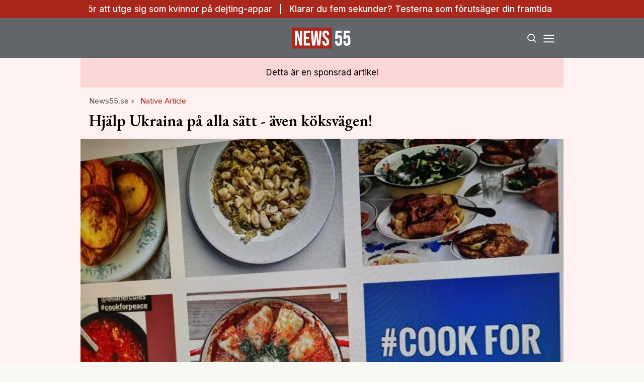

--- FILE ---
content_type: text/html; charset=utf-8
request_url: https://www.news55.se/elfvings-matblogg/artiklar/hjalp-ukraina-pa-alla-satt-aven-koksvagen-2/
body_size: 36325
content:
<!DOCTYPE html><html lang="sv-SE"><head><meta charSet="utf-8"/><meta name="viewport" content="width=device-width, initial-scale=1.0" class="jsx-3679118917"/><link rel="apple-touch-icon" sizes="180x180" href="/favicons/apple-touch-icon.png" class="jsx-3679118917"/><link rel="icon" type="image/png" sizes="32x32" href="/favicons/favicon-32x32.png" class="jsx-3679118917"/><link rel="icon" type="image/png" sizes="16x16" href="/favicons/favicon-16x16.png" class="jsx-3679118917"/><link rel="manifest" href="/manifest.json" class="jsx-3679118917"/><link rel="mask-icon" href="/favicons/safari-pinned-tab.svg" color="#a9271b" class="jsx-3679118917"/><meta name="msapplication-TileColor" content="#a9271b" class="jsx-3679118917"/><meta name="theme-color" content="#a9271b" class="jsx-3679118917"/><link rel="dns-prefetch" href="https://www.googletagmanager.com/" class="jsx-3679118917"/><link rel="dns-prefetch" href="https://lwadm.com" class="jsx-3679118917"/><meta name="description" content="News55 är det självklara valet för målgruppen 55+. Du kan prenumerera på news55 utan bindningstid!" class="jsx-3679118917"/><style type="text/css">.fresnel-container{margin:0;padding:0;}
@media not all and (min-width:640px) and (max-width:767.98px){.fresnel-at-sm{display:none!important;}}
@media not all and (min-width:768px) and (max-width:1023.98px){.fresnel-at-md{display:none!important;}}
@media not all and (min-width:1024px) and (max-width:1359.98px){.fresnel-at-lg{display:none!important;}}
@media not all and (min-width:1360px) and (max-width:1535.98px){.fresnel-at-xl{display:none!important;}}
@media not all and (min-width:1536px){.fresnel-at-xl2{display:none!important;}}
@media not all and (max-width:767.98px){.fresnel-lessThan-md{display:none!important;}}
@media not all and (max-width:1023.98px){.fresnel-lessThan-lg{display:none!important;}}
@media not all and (max-width:1359.98px){.fresnel-lessThan-xl{display:none!important;}}
@media not all and (max-width:1535.98px){.fresnel-lessThan-xl2{display:none!important;}}
@media not all and (min-width:768px){.fresnel-greaterThan-sm{display:none!important;}}
@media not all and (min-width:1024px){.fresnel-greaterThan-md{display:none!important;}}
@media not all and (min-width:1360px){.fresnel-greaterThan-lg{display:none!important;}}
@media not all and (min-width:1536px){.fresnel-greaterThan-xl{display:none!important;}}
@media not all and (min-width:640px){.fresnel-greaterThanOrEqual-sm{display:none!important;}}
@media not all and (min-width:768px){.fresnel-greaterThanOrEqual-md{display:none!important;}}
@media not all and (min-width:1024px){.fresnel-greaterThanOrEqual-lg{display:none!important;}}
@media not all and (min-width:1360px){.fresnel-greaterThanOrEqual-xl{display:none!important;}}
@media not all and (min-width:1536px){.fresnel-greaterThanOrEqual-xl2{display:none!important;}}
@media not all and (min-width:640px) and (max-width:767.98px){.fresnel-between-sm-md{display:none!important;}}
@media not all and (min-width:640px) and (max-width:1023.98px){.fresnel-between-sm-lg{display:none!important;}}
@media not all and (min-width:640px) and (max-width:1359.98px){.fresnel-between-sm-xl{display:none!important;}}
@media not all and (min-width:640px) and (max-width:1535.98px){.fresnel-between-sm-xl2{display:none!important;}}
@media not all and (min-width:768px) and (max-width:1023.98px){.fresnel-between-md-lg{display:none!important;}}
@media not all and (min-width:768px) and (max-width:1359.98px){.fresnel-between-md-xl{display:none!important;}}
@media not all and (min-width:768px) and (max-width:1535.98px){.fresnel-between-md-xl2{display:none!important;}}
@media not all and (min-width:1024px) and (max-width:1359.98px){.fresnel-between-lg-xl{display:none!important;}}
@media not all and (min-width:1024px) and (max-width:1535.98px){.fresnel-between-lg-xl2{display:none!important;}}
@media not all and (min-width:1360px) and (max-width:1535.98px){.fresnel-between-xl-xl2{display:none!important;}}</style><title>Hjälp Ukraina på alla sätt - även köksvägen! - News55</title><meta name="robots" content="index, follow, max-snippet:-1, max-image-preview:large, max-video-preview:-1"/><link rel="canonical" href="https://www.news55.se/native-article/hjalp-ukraina-pa-alla-satt-aven-koksvagen-2/"/><meta property="og:locale" content="sv_SE"/><meta property="og:type" content="article"/><meta property="og:title" content="Hjälp Ukraina på alla sätt - även köksvägen!"/><meta property="og:description" content="Uppslutningen kring Ukraina är total. Men matbranschen kan göra mycket mer."/><meta property="og:url" content="https://www.news55.se/native-article/hjalp-ukraina-pa-alla-satt-aven-koksvagen-2/"/><meta property="og:site_name" content="News55"/><meta property="article:publisher" content="https://www.facebook.com/News55.se"/><meta property="article:published_time" content="2022-03-04T15:49:22+00:00"/><meta property="og:image" content="https://www.news55.se/_next/image/?url=https%3A%2F%2Fnews55.fra1.cdn.digitaloceanspaces.com%2Fuploads%2F2024%2F04%2F20220304_1547431-1500x1125-1-1024x768-1.jpg&amp;w=1200&amp;q=75"/><meta property="og:image:width" content="1024"/><meta property="og:image:height" content="696"/><meta property="og:image:type" content="image/jpeg"/><meta name="author" content="Ulf Elfving"/><meta name="twitter:card" content="summary_large_image"/><meta name="twitter:creator" content="@News55se"/><meta name="twitter:site" content="@News55se"/><meta name="twitter:label1" content="Written by"/><meta name="twitter:data1" content="Ulf Elfving"/><meta name="twitter:label2" content="Est. reading time"/><meta name="twitter:data2" content="1 minute"/><script type="application/ld+json" class="yoast-schema-graph">{"@context":"https://schema.org","@graph":[{"@type":"NewsArticle","@id":"https://www.news55.se/native-article/hjalp-ukraina-pa-alla-satt-aven-koksvagen-2/#article","isPartOf":{"@id":"https://www.news55.se/native-article/hjalp-ukraina-pa-alla-satt-aven-koksvagen-2/"},"author":{"name":"Ulf Elfving","@id":"https://www.news55.se/#/schema/person/7e3a893b715609ee2b62c2c466a6fd8e"},"headline":"Hjälp Ukraina på alla sätt &#8211; även köksvägen!","datePublished":"2022-03-04T15:49:22+00:00","mainEntityOfPage":{"@id":"https://www.news55.se/native-article/hjalp-ukraina-pa-alla-satt-aven-koksvagen-2/"},"wordCount":195,"publisher":{"@id":"https://www.news55.se/#organization"},"image":{"@id":"https://www.news55.se/native-article/hjalp-ukraina-pa-alla-satt-aven-koksvagen-2/#primaryimage"},"thumbnailUrl":"https://news55.fra1.cdn.digitaloceanspaces.com/uploads/2024/04/20220304_1547431-1500x1125-1-1024x768-1.jpg","articleSection":["Native Article"],"inLanguage":"sv-SE","copyrightYear":"2022","copyrightHolder":{"@id":"https://www.news55.se/#organization"}},{"@type":"WebPage","@id":"https://www.news55.se/native-article/hjalp-ukraina-pa-alla-satt-aven-koksvagen-2/","url":"https://www.news55.se/native-article/hjalp-ukraina-pa-alla-satt-aven-koksvagen-2/","name":"Hjälp Ukraina på alla sätt - även köksvägen! - News55","isPartOf":{"@id":"https://www.news55.se/#website"},"primaryImageOfPage":{"@id":"https://www.news55.se/native-article/hjalp-ukraina-pa-alla-satt-aven-koksvagen-2/#primaryimage"},"image":{"@id":"https://www.news55.se/native-article/hjalp-ukraina-pa-alla-satt-aven-koksvagen-2/#primaryimage"},"thumbnailUrl":"https://news55.fra1.cdn.digitaloceanspaces.com/uploads/2024/04/20220304_1547431-1500x1125-1-1024x768-1.jpg","datePublished":"2022-03-04T15:49:22+00:00","breadcrumb":{"@id":"https://www.news55.se/native-article/hjalp-ukraina-pa-alla-satt-aven-koksvagen-2/#breadcrumb"},"inLanguage":"sv-SE","potentialAction":[{"@type":"ReadAction","target":["https://www.news55.se/native-article/hjalp-ukraina-pa-alla-satt-aven-koksvagen-2/"]}]},{"@type":"ImageObject","inLanguage":"sv-SE","@id":"https://www.news55.se/native-article/hjalp-ukraina-pa-alla-satt-aven-koksvagen-2/#primaryimage","url":"https://news55.fra1.cdn.digitaloceanspaces.com/uploads/2024/04/20220304_1547431-1500x1125-1-1024x768-1.jpg","contentUrl":"https://news55.fra1.cdn.digitaloceanspaces.com/uploads/2024/04/20220304_1547431-1500x1125-1-1024x768-1.jpg","width":1024,"height":696},{"@type":"BreadcrumbList","@id":"https://www.news55.se/native-article/hjalp-ukraina-pa-alla-satt-aven-koksvagen-2/#breadcrumb","itemListElement":[{"@type":"ListItem","position":1,"name":"Home","item":"https://www.news55.se/"},{"@type":"ListItem","position":2,"name":"Hjälp Ukraina på alla sätt &#8211; även köksvägen!"}]},{"@type":"WebSite","@id":"https://www.news55.se/#website","url":"https://www.news55.se/","name":"News55","description":"Nyheter &amp; erfarna tankar","publisher":{"@id":"https://www.news55.se/#organization"},"alternateName":"News55.se","potentialAction":[{"@type":"SearchAction","target":{"@type":"EntryPoint","urlTemplate":"https://www.news55.se/?s={search_term_string}"},"query-input":{"@type":"PropertyValueSpecification","valueRequired":true,"valueName":"search_term_string"}}],"inLanguage":"sv-SE"},{"@type":"Organization","@id":"https://www.news55.se/#organization","name":"News55","alternateName":"news55.se","url":"https://www.news55.se/","logo":{"@type":"ImageObject","inLanguage":"sv-SE","@id":"https://www.news55.se/#/schema/logo/image/","url":"https://news55.fra1.cdn.digitaloceanspaces.com/uploads/uploads/2024/04/News55-Logo.png","contentUrl":"https://news55.fra1.cdn.digitaloceanspaces.com/uploads/uploads/2024/04/News55-Logo.png","width":405,"height":405,"caption":"News55"},"image":{"@id":"https://www.news55.se/#/schema/logo/image/"},"sameAs":["https://www.facebook.com/News55.se","https://x.com/News55se","https://www.linkedin.com/company/news-55"],"description":"News55 är det självklara valet för målgruppen 55+. Du kan prenumerera på news55 utan bindningstid!"},{"@type":"Person","@id":"https://www.news55.se/#/schema/person/7e3a893b715609ee2b62c2c466a6fd8e","name":"Ulf Elfving","image":{"@type":"ImageObject","inLanguage":"sv-SE","@id":"https://www.news55.se/#/schema/person/image/","url":"https://news55.fra1.cdn.digitaloceanspaces.com/uploads/2024/04/tjPGYkgh-Ulf-Elfving.jpg","contentUrl":"https://news55.fra1.cdn.digitaloceanspaces.com/uploads/2024/04/tjPGYkgh-Ulf-Elfving.jpg","caption":"Ulf Elfving"},"description":"Skriver om mat och livet på News55. Firar i år 60 år som programledare. Utsedd till Riddare av Vasaorden \"för betydelsefulla insatser som journalist och programledare\". Har fått Stora Journalistpriset, Ikarospriset, Radioakademins Hederspris, Expressens Radiopris 10 år i rad.","url":"https://www.news55.se/author/ulf-elfving/"}]}</script><meta name="next-head-count" content="37"/><link rel="preload" href="/_next/static/media/eac384ff8c1437c4-s.p.woff2" as="font" type="font/woff2" crossorigin="anonymous" data-next-font="size-adjust"/><link rel="preload" href="/_next/static/media/e4af272ccee01ff0-s.p.woff2" as="font" type="font/woff2" crossorigin="anonymous" data-next-font="size-adjust"/><link rel="preload" href="/_next/static/css/a88a4886def49786.css" as="style"/><link rel="stylesheet" href="/_next/static/css/a88a4886def49786.css" data-n-g=""/><noscript data-n-css=""></noscript><script defer="" nomodule="" src="/_next/static/chunks/polyfills-c67a75d1b6f99dc8.js"></script><script src="/_next/static/chunks/webpack-59c5c889f52620d6.js" defer=""></script><script src="/_next/static/chunks/framework-2c79e2a64abdb08b.js" defer=""></script><script src="/_next/static/chunks/main-dcba0ac9e11c741f.js" defer=""></script><script src="/_next/static/chunks/pages/_app-2f4d5edc916a4867.js" defer=""></script><script src="/_next/static/chunks/252f366e-cd75c61f544052ea.js" defer=""></script><script src="/_next/static/chunks/1bfc9850-b12f6f90a8c4def8.js" defer=""></script><script src="/_next/static/chunks/714-1a5ab8a2fd7bd217.js" defer=""></script><script src="/_next/static/chunks/495-d78ebdc49871642f.js" defer=""></script><script src="/_next/static/chunks/169-ffd5f9a55d8a14db.js" defer=""></script><script src="/_next/static/chunks/587-9db6ec1bcd28e7f9.js" defer=""></script><script src="/_next/static/chunks/619-b36e65256ad95d9d.js" defer=""></script><script src="/_next/static/chunks/279-de1c2b9e4c493f16.js" defer=""></script><script src="/_next/static/chunks/pages/%5B...params%5D-b688344f6149299a.js" defer=""></script><script src="/_next/static/vc9FYaJa-M6KVZ_DuR4M_/_buildManifest.js" defer=""></script><script src="/_next/static/vc9FYaJa-M6KVZ_DuR4M_/_ssgManifest.js" defer=""></script><style id="__jsx-3679118917">html{font-family:'__Inter_72f7cb', '__Inter_Fallback_72f7cb'}h1,h2,h3,h4,h5,h6{font-family:'__EB_Garamond_ae443e', '__EB_Garamond_Fallback_ae443e'}</style></head><body class="bg-[#F9F9F4] text-black antialiased"><div id="__next"><noscript class="jsx-3679118917"><iframe
        src="https://www.googletagmanager.com/ns.html?id=GTM-TCBBLDS"
        height="0"
        width="0"
        style="display:none;visibility:hidden"
      ></iframe></noscript><div class="sticky top-0 z-50"><div class="bg-red"><div class="container px-4 h-[36px]"></div></div><header class="flex justify-between bg-gray-dark text-white"><div class="container flex justify-between items-center p-4 "><div class="flex-[0_0_30%]"></div><a class="flex-[0_0_auto]" href="/"><div class="relative w-[120px] h-[45px]"><img alt="News55" loading="lazy" decoding="async" data-nimg="fill" class="object-contain" style="position:absolute;height:100%;width:100%;left:0;top:0;right:0;bottom:0;color:transparent" src="/images/logo.svg"/></div></a><div class="flex justify-end items-center space-x-2 flex-[0_0_30%]"><div class="fresnel-container fresnel-greaterThanOrEqual-xl "><button class="rounded-full block flex items-center justify-center font-medium px-4 py-2 text-sm h-[35px] bg-red text-white">Prenumerera</button></div><button class="w-[25px] h-[25px] relative focus:outline-none" aria-label="Search"><svg xmlns="http://www.w3.org/2000/svg" fill="none" viewBox="0 0 24 24" stroke-width="2" stroke="currentColor" class="w-5 h-5 absolute transform transition duration-500 ease-in-out left-1/2 top-1/2 -translate-x-1/2 -translate-y-1/2 scale-1"><path stroke-linecap="round" stroke-linejoin="round" d="M21 21l-5.197-5.197m0 0A7.5 7.5 0 105.196 5.196a7.5 7.5 0 0010.607 10.607z"></path></svg><div class="block w-5 absolute left-1/2 top-1/2 transform  -translate-x-1/2 -translate-y-1/2"><span aria-hidden="true" class="block absolute h-0.5 w-5 bg-current transform transition duration-500 ease-in-out scale-0"></span><span aria-hidden="true" class="block absolute h-0.5 w-5 bg-current transform  transition duration-500 ease-in-out scale-0"></span></div></button><button class="w-[25px] h-[25px] relative focus:outline-none" aria-label="Menu"><div class="block w-5 absolute left-1/2 top-1/2 transform  -translate-x-1/2 -translate-y-1/2"><span aria-hidden="true" class="block absolute h-0.5 w-5 bg-current transform transition duration-500 ease-in-out -translate-y-1.5"></span><span aria-hidden="true" class="block absolute  h-0.5 w-5 bg-current   transform transition duration-500 ease-in-out"></span><span aria-hidden="true" class="block absolute  h-0.5 w-5 bg-current transform  transition duration-500 ease-in-out translate-y-1.5"></span></div></button></div></div></header><div class="fresnel-container fresnel-greaterThanOrEqual-xl "><nav class="bg-gray-light px-4 relative"><div class="container"><div class="flex justify-center"><a class="flex items-center justify-between font-medium text-sm bg-gray-light p-4 transition-colors hover:bg-[#d2d0c7] h-[45px] text-[#0a0a0a]" href="/senaste-nytt/">Senaste nytt</a><a class="flex items-center justify-between font-medium text-sm bg-gray-light p-4 transition-colors hover:bg-[#d2d0c7] h-[45px] text-[#0a0a0a]" href="/samhalle/">Samhälle</a><a class="flex items-center justify-between font-medium text-sm bg-gray-light p-4 transition-colors hover:bg-[#d2d0c7] h-[45px] text-[#0a0a0a]" href="/privatekonomi/">Privatekonomi</a><a class="flex items-center justify-between font-medium text-sm bg-gray-light p-4 transition-colors hover:bg-[#d2d0c7] h-[45px] text-[#0a0a0a]" href="/halsa/">Hälsa</a><a class="flex items-center justify-between font-medium text-sm bg-gray-light p-4 transition-colors hover:bg-[#d2d0c7] h-[45px] text-[#0a0a0a]" href="/resor/">Resor</a><a class="flex items-center justify-between font-medium text-sm bg-gray-light p-4 transition-colors hover:bg-[#d2d0c7] h-[45px] text-[#0a0a0a]" href="/livsstil/">Livet</a><a class="flex items-center justify-between font-medium text-sm bg-gray-light p-4 transition-colors hover:bg-[#d2d0c7] h-[45px] text-[#0a0a0a]" href="/livsstil/mat-dryck/">Mat &amp; dryck</a><a class="flex items-center justify-between font-medium text-sm bg-gray-light p-4 transition-colors hover:bg-[#d2d0c7] h-[45px] text-[#0a0a0a]" href="/tv/">Video</a></div></div></nav></div></div><div class="transition ease-in-out duration-300 fixed z-40 w-full top-[var(--header-wrapper-height)] -translate-y-full"></div><aside style="height:calc(100% - var(--header-wrapper-height));top:var(--header-wrapper-height)" class="bg-[#fcf7f2] w-full md:w-[450px] fixed right-0 z-40 transition ease-in-out duration-300 overflow-auto translate-x-full"></aside><div class="fixed z-[999] inset-0 bg-gray-dark/90 p-4 flex items-center justify-center hidden"></div><main><div class="infinite-scroll-component__outerdiv"><div class="infinite-scroll-component " style="height:auto;overflow:inherit;-webkit-overflow-scrolling:touch"><div class="bg-[#fff1f1]"><div class="container grid grid-cols-1 xl:grid-cols-[980px_auto] gap-8 xl:px-4 xl:py-12"><div><div><div class="xl:mb-6"><div class="bg-[#fcd7d7]"><div class="container"><div class="p-4 text-center">Detta är en sponsrad artikel</div></div></div></div><div class="container p-4 pb-2 xl:p-0"><div class="flex items-center gap-2 text-gray text-sm flex-wrap mb-2"><a class="" href="/">News55.se</a><div class="flex items-center space-x-2"><svg stroke="currentColor" fill="currentColor" stroke-width="0" viewBox="0 0 24 24" height="1em" width="1em" xmlns="http://www.w3.org/2000/svg"><path fill="none" d="M0 0h24v24H0z"></path><path d="M10 6L8.59 7.41 13.17 12l-4.58 4.59L10 18l6-6z"></path></svg><a class="text-red" href="/native-article/">Native Article</a></div></div><h1 class="text-2xl md:text-3xl xl:text-5xl mb-2 xl:mb-4 xl:leading-tight">Hjälp Ukraina på alla sätt - även köksvägen!</h1></div><div class="relative xl:mb-2 aspect-w-2 aspect-h-1"><img alt="" loading="eager" decoding="async" data-nimg="fill" class="object-cover object-top" style="position:absolute;height:100%;width:100%;left:0;top:0;right:0;bottom:0;color:transparent" sizes="(max-width: 640px) 100vw, (max-width: 1360px) 100vw, 75vw" srcSet="/_next/image/?url=https%3A%2F%2Fnews55.fra1.cdn.digitaloceanspaces.com%2Fuploads%2F2024%2F04%2F20220304_1547431-1500x1125-1-1024x768-1.jpg&amp;w=640&amp;q=75 640w, /_next/image/?url=https%3A%2F%2Fnews55.fra1.cdn.digitaloceanspaces.com%2Fuploads%2F2024%2F04%2F20220304_1547431-1500x1125-1-1024x768-1.jpg&amp;w=750&amp;q=75 750w, /_next/image/?url=https%3A%2F%2Fnews55.fra1.cdn.digitaloceanspaces.com%2Fuploads%2F2024%2F04%2F20220304_1547431-1500x1125-1-1024x768-1.jpg&amp;w=828&amp;q=75 828w, /_next/image/?url=https%3A%2F%2Fnews55.fra1.cdn.digitaloceanspaces.com%2Fuploads%2F2024%2F04%2F20220304_1547431-1500x1125-1-1024x768-1.jpg&amp;w=1080&amp;q=75 1080w, /_next/image/?url=https%3A%2F%2Fnews55.fra1.cdn.digitaloceanspaces.com%2Fuploads%2F2024%2F04%2F20220304_1547431-1500x1125-1-1024x768-1.jpg&amp;w=1200&amp;q=75 1200w" src="/_next/image/?url=https%3A%2F%2Fnews55.fra1.cdn.digitaloceanspaces.com%2Fuploads%2F2024%2F04%2F20220304_1547431-1500x1125-1-1024x768-1.jpg&amp;w=1200&amp;q=75"/></div><div class="container p-4 pt-2 xl:p-0"><div class="w-full border-b-2 pb-3 mb-4 mt-2 border-gray-light flex flex-row justify-between"><a class="flex items-center" href="/author/ulf-elfving/"><div class="flex space-x-4 w-full"><div class="relative flex-shrink-0" style="width:45px;height:45px"><img alt="Ulf Elfving" loading="lazy" decoding="async" data-nimg="fill" class="rounded-full object-cover" style="position:absolute;height:100%;width:100%;left:0;top:0;right:0;bottom:0;color:transparent" sizes="100vw" srcSet="/_next/image/?url=https%3A%2F%2Fnews55.fra1.cdn.digitaloceanspaces.com%2Fuploads%2F2024%2F04%2FUlf-Elfving-300x278.jpg&amp;w=640&amp;q=75 640w, /_next/image/?url=https%3A%2F%2Fnews55.fra1.cdn.digitaloceanspaces.com%2Fuploads%2F2024%2F04%2FUlf-Elfving-300x278.jpg&amp;w=750&amp;q=75 750w, /_next/image/?url=https%3A%2F%2Fnews55.fra1.cdn.digitaloceanspaces.com%2Fuploads%2F2024%2F04%2FUlf-Elfving-300x278.jpg&amp;w=828&amp;q=75 828w, /_next/image/?url=https%3A%2F%2Fnews55.fra1.cdn.digitaloceanspaces.com%2Fuploads%2F2024%2F04%2FUlf-Elfving-300x278.jpg&amp;w=1080&amp;q=75 1080w, /_next/image/?url=https%3A%2F%2Fnews55.fra1.cdn.digitaloceanspaces.com%2Fuploads%2F2024%2F04%2FUlf-Elfving-300x278.jpg&amp;w=1200&amp;q=75 1200w" src="/_next/image/?url=https%3A%2F%2Fnews55.fra1.cdn.digitaloceanspaces.com%2Fuploads%2F2024%2F04%2FUlf-Elfving-300x278.jpg&amp;w=1200&amp;q=75"/></div><div><span class="font-bold table-caption leading-relaxed font-normal text-sm">Ulf Elfving</span></div></div></a><div class="flex flex-col text-gray text-sm items-end ml-2 leading-relaxed"><span>Uppdaterad: <!-- -->04 mars 2022</span><span>Publicerad: <!-- -->04 mars 2022</span></div></div><div class="article-content xl:prose-2xl max-w-none font-bold prose-p:leading-normal"><p>Uppslutningen kring Ukraina är total. Men matbranschen kan göra mycket mer.
</p></div><div class="my-4"><div class="fresnel-container fresnel-greaterThanOrEqual-xl "><div class="flex justify-center"><div><div class="text-xs text-gray">ANNONS</div><div class="flex justify-center" style="min-width:980px;min-height:250px"><div id="news55_pano1_:R15b2qf46:"></div></div></div></div></div><div class="fresnel-container fresnel-lessThan-xl "></div></div><div class="grid grid-cols-1 xl:grid-cols-[300px_auto] gap-0 xl:gap-8"><div class="fresnel-container fresnel-greaterThanOrEqual-xl "><div class="flex space-x-4 font-bold text-xs justify-between mb-4"><a target="_blank" rel="noreferrer" class="flex space-x-2 items-center hover:underline" href="https://www.facebook.com/sharer/sharer.php?u=https%3A%2F%2Fwww.news55.se%2Felfvings-matblogg%2Fartiklar%2Fhjalp-ukraina-pa-alla-satt-aven-koksvagen-2%2F"><span>Facebook</span><div class="bg-[#1f3d7c] text-white rounded-full w-[20px] h-[20px] flex items-center justify-center"><svg stroke="currentColor" fill="currentColor" stroke-width="0" viewBox="0 0 320 512" height="1em" width="1em" xmlns="http://www.w3.org/2000/svg"><path d="M279.14 288l14.22-92.66h-88.91v-60.13c0-25.35 12.42-50.06 52.24-50.06h40.42V6.26S260.43 0 225.36 0c-73.22 0-121.08 44.38-121.08 124.72v70.62H22.89V288h81.39v224h100.17V288z"></path></svg></div></a><a target="_blank" rel="noreferrer" class="flex space-x-2 items-center hover:underline" href="https://twitter.com/intent/tweet?text=https%3A%2F%2Fwww.news55.se%2Felfvings-matblogg%2Fartiklar%2Fhjalp-ukraina-pa-alla-satt-aven-koksvagen-2%2F"><span>Twitter</span><div class="bg-[#008de4] text-white rounded-full w-[20px] h-[20px] flex items-center justify-center"><svg stroke="currentColor" fill="currentColor" stroke-width="0" viewBox="0 0 512 512" height="1em" width="1em" xmlns="http://www.w3.org/2000/svg"><path d="M459.37 151.716c.325 4.548.325 9.097.325 13.645 0 138.72-105.583 298.558-298.558 298.558-59.452 0-114.68-17.219-161.137-47.106 8.447.974 16.568 1.299 25.34 1.299 49.055 0 94.213-16.568 130.274-44.832-46.132-.975-84.792-31.188-98.112-72.772 6.498.974 12.995 1.624 19.818 1.624 9.421 0 18.843-1.3 27.614-3.573-48.081-9.747-84.143-51.98-84.143-102.985v-1.299c13.969 7.797 30.214 12.67 47.431 13.319-28.264-18.843-46.781-51.005-46.781-87.391 0-19.492 5.197-37.36 14.294-52.954 51.655 63.675 129.3 105.258 216.365 109.807-1.624-7.797-2.599-15.918-2.599-24.04 0-57.828 46.782-104.934 104.934-104.934 30.213 0 57.502 12.67 76.67 33.137 23.715-4.548 46.456-13.32 66.599-25.34-7.798 24.366-24.366 44.833-46.132 57.827 21.117-2.273 41.584-8.122 60.426-16.243-14.292 20.791-32.161 39.308-52.628 54.253z"></path></svg></div></a><a target="_blank" rel="noreferrer" class="flex space-x-2 items-center hover:underline" href="https://www.linkedin.com/sharing/share-offsite/?url=https%3A%2F%2Fwww.news55.se%2Felfvings-matblogg%2Fartiklar%2Fhjalp-ukraina-pa-alla-satt-aven-koksvagen-2%2F"><span>LinkedIn</span><div class="bg-[#007bb9] text-white rounded-full w-[20px] h-[20px] flex items-center justify-center"><svg stroke="currentColor" fill="currentColor" stroke-width="0" viewBox="0 0 448 512" height="1em" width="1em" xmlns="http://www.w3.org/2000/svg"><path d="M100.28 448H7.4V148.9h92.88zM53.79 108.1C24.09 108.1 0 83.5 0 53.8a53.79 53.79 0 0 1 107.58 0c0 29.7-24.1 54.3-53.79 54.3zM447.9 448h-92.68V302.4c0-34.7-.7-79.2-48.29-79.2-48.29 0-55.69 37.7-55.69 76.7V448h-92.78V148.9h89.08v40.8h1.3c12.4-23.5 42.69-48.3 87.88-48.3 94 0 111.28 61.9 111.28 142.3V448z"></path></svg></div></a></div><div><h4 class="border-t-[3px] border-t-red py-4 text-xl">Mest läst i kategorin</h4><div class="flex flex-col space-y-4"><div><a class="flex space-x-2" href="/privatekonomi/boende/hur-flyttar-man-bolan-och-slipper-vanliga-fallan-tips-fran-coachen/"><div class="relative"><img alt="Bolån" loading="lazy" width="152" height="152" decoding="async" data-nimg="1" class="object-cover max-w-none w-[76px] h-[76px]" style="color:transparent" srcSet="/_next/image/?url=https%3A%2F%2Fnews55.fra1.cdn.digitaloceanspaces.com%2Fuploads%2F2025%2F07%2FBostadslan1.jpg&amp;w=256&amp;q=75 1x, /_next/image/?url=https%3A%2F%2Fnews55.fra1.cdn.digitaloceanspaces.com%2Fuploads%2F2025%2F07%2FBostadslan1.jpg&amp;w=384&amp;q=75 2x" src="/_next/image/?url=https%3A%2F%2Fnews55.fra1.cdn.digitaloceanspaces.com%2Fuploads%2F2025%2F07%2FBostadslan1.jpg&amp;w=384&amp;q=75"/></div><div class="flex flex-col justify-center"><span class="text-red text-xs uppercase">Boende</span><h2 class="line-clamp-1">Hur flyttar man bolån och slipper vanliga fällan? Tips från coachen</h2><p class="hidden">Det gäller att vara på tårna med sitt bolån. Men hur gör man? Konsumenternas föreslår att man tar och funderar ordentligt över om man vill flytta lånet inom banken, förhandla om det med banken eller byta bank helt. Vill du byta bank så finns det bekymmer men även mycket pengar att spara om du har …</p><div class="flex text-gray text-sm space-x-1 items-center"><svg stroke="currentColor" fill="currentColor" stroke-width="0" viewBox="0 0 24 24" height="1em" width="1em" xmlns="http://www.w3.org/2000/svg"><path fill="none" d="M0 0h24v24H0z"></path><path d="M19 4h-1V2h-2v2H8V2H6v2H5c-1.11 0-1.99.9-1.99 2L3 20a2 2 0 002 2h14c1.1 0 2-.9 2-2V6c0-1.1-.9-2-2-2zm0 16H5V10h14v10zM9 14H7v-2h2v2zm4 0h-2v-2h2v2zm4 0h-2v-2h2v2zm-8 4H7v-2h2v2zm4 0h-2v-2h2v2zm4 0h-2v-2h2v2z"></path></svg><span>21 jan. 2026</span></div></div></a></div><div><a class="flex space-x-2" href="/privatekonomi/dags-att-skaffa-nytt-sparkonto-sa-valjer-du-ratt/"><div class="relative"><img alt="Sparkonto" loading="lazy" width="152" height="152" decoding="async" data-nimg="1" class="object-cover max-w-none w-[76px] h-[76px]" style="color:transparent" srcSet="/_next/image/?url=https%3A%2F%2Fnews55.fra1.cdn.digitaloceanspaces.com%2Fuploads%2F2025%2F07%2FPexelsPexels.jpg&amp;w=256&amp;q=75 1x, /_next/image/?url=https%3A%2F%2Fnews55.fra1.cdn.digitaloceanspaces.com%2Fuploads%2F2025%2F07%2FPexelsPexels.jpg&amp;w=384&amp;q=75 2x" src="/_next/image/?url=https%3A%2F%2Fnews55.fra1.cdn.digitaloceanspaces.com%2Fuploads%2F2025%2F07%2FPexelsPexels.jpg&amp;w=384&amp;q=75"/></div><div class="flex flex-col justify-center"><span class="text-red text-xs uppercase">Privatekonomi</span><h2 class="line-clamp-1">Dags att skaffa nytt sparkonto? Så väljer du rätt </h2><p class="hidden">Oavsett var du är i livet är det viktigt att sparpengar hanteras tryggt och enkelt. Du kanske vill ha ett sparkonto med så lite krångel som möjligt – där pengarna ändå får växa med ränta. Men kontot med högst sparränta är inte alltid det bästa för just din situation. MISSA INTE: Kostnaden för att ha …</p><div class="flex text-gray text-sm space-x-1 items-center"><svg stroke="currentColor" fill="currentColor" stroke-width="0" viewBox="0 0 24 24" height="1em" width="1em" xmlns="http://www.w3.org/2000/svg"><path fill="none" d="M0 0h24v24H0z"></path><path d="M19 4h-1V2h-2v2H8V2H6v2H5c-1.11 0-1.99.9-1.99 2L3 20a2 2 0 002 2h14c1.1 0 2-.9 2-2V6c0-1.1-.9-2-2-2zm0 16H5V10h14v10zM9 14H7v-2h2v2zm4 0h-2v-2h2v2zm4 0h-2v-2h2v2zm-8 4H7v-2h2v2zm4 0h-2v-2h2v2zm4 0h-2v-2h2v2z"></path></svg><span>20 jan. 2026</span></div></div></a></div><div><a class="flex space-x-2" href="/privatekonomi/boende/nar-hemmet-krymper-sa-moblerar-du-smart-i-mindre-bostad/"><div class="relative"><img alt="" loading="lazy" width="152" height="152" decoding="async" data-nimg="1" class="object-cover max-w-none w-[76px] h-[76px]" style="color:transparent" srcSet="/_next/image/?url=https%3A%2F%2Fnews55.fra1.cdn.digitaloceanspaces.com%2Fuploads%2F2026%2F01%2FEtageinredning.se_.jpg&amp;w=256&amp;q=75 1x, /_next/image/?url=https%3A%2F%2Fnews55.fra1.cdn.digitaloceanspaces.com%2Fuploads%2F2026%2F01%2FEtageinredning.se_.jpg&amp;w=384&amp;q=75 2x" src="/_next/image/?url=https%3A%2F%2Fnews55.fra1.cdn.digitaloceanspaces.com%2Fuploads%2F2026%2F01%2FEtageinredning.se_.jpg&amp;w=384&amp;q=75"/></div><div class="flex flex-col justify-center"><span class="text-red text-xs uppercase">Boende</span><h2 class="line-clamp-1">När hemmet krymper – så möblerar du smart i mindre bostad</h2><p class="hidden">Många äldre flyttar till en mindre bostad när barnen har flyttat hemifrån. Ett stort hus kan kännas tomt, och både trädgård och underhåll tar tid. En mindre bostad kan ge mer frihet, men ställer nya krav på möbleringen. I en villa kan möbler spridas ut över flera rum. I en tvåa eller trea behöver samma …</p><div class="flex text-gray text-sm space-x-1 items-center"><svg stroke="currentColor" fill="currentColor" stroke-width="0" viewBox="0 0 24 24" height="1em" width="1em" xmlns="http://www.w3.org/2000/svg"><path fill="none" d="M0 0h24v24H0z"></path><path d="M19 4h-1V2h-2v2H8V2H6v2H5c-1.11 0-1.99.9-1.99 2L3 20a2 2 0 002 2h14c1.1 0 2-.9 2-2V6c0-1.1-.9-2-2-2zm0 16H5V10h14v10zM9 14H7v-2h2v2zm4 0h-2v-2h2v2zm4 0h-2v-2h2v2zm-8 4H7v-2h2v2zm4 0h-2v-2h2v2zm4 0h-2v-2h2v2z"></path></svg><span>30 dec. 2025</span></div></div></a></div><div><a class="flex space-x-2" href="/livsstil/kultur-noje/tur-och-livsstil-hur-vidskepelser-formar-vara-vardagliga-val/"><div class="relative"><img alt="" loading="lazy" width="152" height="152" decoding="async" data-nimg="1" class="object-cover max-w-none w-[76px] h-[76px]" style="color:transparent" srcSet="/_next/image/?url=https%3A%2F%2Fnews55.fra1.cdn.digitaloceanspaces.com%2Fuploads%2F2026%2F01%2FBetsson.com_.jpg&amp;w=256&amp;q=75 1x, /_next/image/?url=https%3A%2F%2Fnews55.fra1.cdn.digitaloceanspaces.com%2Fuploads%2F2026%2F01%2FBetsson.com_.jpg&amp;w=384&amp;q=75 2x" src="/_next/image/?url=https%3A%2F%2Fnews55.fra1.cdn.digitaloceanspaces.com%2Fuploads%2F2026%2F01%2FBetsson.com_.jpg&amp;w=384&amp;q=75"/></div><div class="flex flex-col justify-center"><span class="text-red text-xs uppercase">Kultur &amp; nöje</span><h2 class="line-clamp-1">Tur och livsstil: Hur vidskepelser formar våra vardagliga val</h2><p class="hidden">Många sportintresserade känner igen det. Samma tröja ska på, samma plats i soffan ska hållas, och kaffe ska hällas upp på exakt rätt sätt. Det låter som småsaker, men rutinerna kan kännas viktiga när det står mycket på spel. Tankar om tur och otur finns också långt utanför arenan. De dyker upp i allt från …</p><div class="flex text-gray text-sm space-x-1 items-center"><svg stroke="currentColor" fill="currentColor" stroke-width="0" viewBox="0 0 24 24" height="1em" width="1em" xmlns="http://www.w3.org/2000/svg"><path fill="none" d="M0 0h24v24H0z"></path><path d="M19 4h-1V2h-2v2H8V2H6v2H5c-1.11 0-1.99.9-1.99 2L3 20a2 2 0 002 2h14c1.1 0 2-.9 2-2V6c0-1.1-.9-2-2-2zm0 16H5V10h14v10zM9 14H7v-2h2v2zm4 0h-2v-2h2v2zm4 0h-2v-2h2v2zm-8 4H7v-2h2v2zm4 0h-2v-2h2v2zm4 0h-2v-2h2v2z"></path></svg><span>29 dec. 2025</span></div></div></a></div><div><a class="flex space-x-2" href="/privatekonomi/boende/tryggt-boende-pa-alderns-host-hur-nya-hyresratter-anpassas-for-seniorer/"><div class="relative"><img alt="" loading="lazy" width="152" height="152" decoding="async" data-nimg="1" class="object-cover max-w-none w-[76px] h-[76px]" style="color:transparent" srcSet="/_next/image/?url=https%3A%2F%2Fnews55.fra1.cdn.digitaloceanspaces.com%2Fuploads%2F2026%2F01%2FNKF.jpg&amp;w=256&amp;q=75 1x, /_next/image/?url=https%3A%2F%2Fnews55.fra1.cdn.digitaloceanspaces.com%2Fuploads%2F2026%2F01%2FNKF.jpg&amp;w=384&amp;q=75 2x" src="/_next/image/?url=https%3A%2F%2Fnews55.fra1.cdn.digitaloceanspaces.com%2Fuploads%2F2026%2F01%2FNKF.jpg&amp;w=384&amp;q=75"/></div><div class="flex flex-col justify-center"><span class="text-red text-xs uppercase">Boende</span><h2 class="line-clamp-1">Tryggt boende på ålderns höst: hur nya hyresrätter anpassas för seniorer</h2><p class="hidden">Allt fler letar efter ett hem som fungerar lika bra om tio år som i dag. För många handlar det om att kunna bo kvar längre, utan trappor och tunga moment. Samtidigt byggs fler moderna hyresrätter i både större och mindre orter. När en bostad ska kännas trygg räcker det sällan med en fin planlösning. …</p><div class="flex text-gray text-sm space-x-1 items-center"><svg stroke="currentColor" fill="currentColor" stroke-width="0" viewBox="0 0 24 24" height="1em" width="1em" xmlns="http://www.w3.org/2000/svg"><path fill="none" d="M0 0h24v24H0z"></path><path d="M19 4h-1V2h-2v2H8V2H6v2H5c-1.11 0-1.99.9-1.99 2L3 20a2 2 0 002 2h14c1.1 0 2-.9 2-2V6c0-1.1-.9-2-2-2zm0 16H5V10h14v10zM9 14H7v-2h2v2zm4 0h-2v-2h2v2zm4 0h-2v-2h2v2zm-8 4H7v-2h2v2zm4 0h-2v-2h2v2zm4 0h-2v-2h2v2z"></path></svg><span>26 dec. 2025</span></div></div></a></div></div></div></div><div><div class="article-content prose max-w-none prose-p:leading-normal prose-headings:m-0 prose-headings:mb-2 prose-h2:text-xl prose-h3:text-lg prose-h4:text-base"><p>Kan man stötta Ukraina från köket?</p><p>Ja. På Instagram finns exempelvis kontot #cookforukraine, som på ett vackert sätt berättar om olika initiativ från den gastronomiska världen att donera till UNICEF och andra hjälporganisationer – via en oändlig mängd recept och vackra matbilder på ukrainska och andra östeuropeiska rätter.</p><figure class="wp-block-image"><img decoding="async" src="https://news55.fra1.cdn.digitaloceanspaces.com/uploads/2022/03/20220304_1547431-1500x1125.jpg" alt=""/></figure><p>Sajten är ett eldorado för både hemmakockar och proffs. Plus en viktig påminnelse om att alla kan göra något för att hjälpa.</p><p>Jag ser att flera svenska krogar börjat servera den berömda ukrainska paradrätten <em>Chicken à la Kiev, </em>alltså “Kyckling Kiev” som ett uttryck för solidaritet. Det är panerad kycklingfilé fylld med persiljekryddat vitlökssmör. Mycket gott.</p><p>Men här finns mycket mer för matsverige att göra! Livsmedelsproducenter borde kunna avsätta någon procent av försäljningssumman till hjälporganisationer, affärsägare borde lätt kunna skänka något av vinsten, osv.</p><p>Kom igen med idéer och initiativ, hjälp till att rädda Ukraina!</p><p></p></div></div></div><div class="my-4"></div><div class="grid grid-cols-1 xl:grid-cols-[300px_auto] gap-0 xl:gap-8"><div></div><div><div class="fresnel-container fresnel-lessThan-xl "><div class="flex space-x-4 mb-8 border-t-2 pt-6 border-gray-light"><div class="relative flex-shrink-0" style="width:60px;height:60px"><img alt="Ulf Elfving" loading="lazy" decoding="async" data-nimg="fill" class="rounded-full object-cover" style="position:absolute;height:100%;width:100%;left:0;top:0;right:0;bottom:0;color:transparent" sizes="100vw" srcSet="/_next/image/?url=https%3A%2F%2Fnews55.fra1.cdn.digitaloceanspaces.com%2Fuploads%2F2024%2F04%2FUlf-Elfving-300x278.jpg&amp;w=640&amp;q=75 640w, /_next/image/?url=https%3A%2F%2Fnews55.fra1.cdn.digitaloceanspaces.com%2Fuploads%2F2024%2F04%2FUlf-Elfving-300x278.jpg&amp;w=750&amp;q=75 750w, /_next/image/?url=https%3A%2F%2Fnews55.fra1.cdn.digitaloceanspaces.com%2Fuploads%2F2024%2F04%2FUlf-Elfving-300x278.jpg&amp;w=828&amp;q=75 828w, /_next/image/?url=https%3A%2F%2Fnews55.fra1.cdn.digitaloceanspaces.com%2Fuploads%2F2024%2F04%2FUlf-Elfving-300x278.jpg&amp;w=1080&amp;q=75 1080w, /_next/image/?url=https%3A%2F%2Fnews55.fra1.cdn.digitaloceanspaces.com%2Fuploads%2F2024%2F04%2FUlf-Elfving-300x278.jpg&amp;w=1200&amp;q=75 1200w" src="/_next/image/?url=https%3A%2F%2Fnews55.fra1.cdn.digitaloceanspaces.com%2Fuploads%2F2024%2F04%2FUlf-Elfving-300x278.jpg&amp;w=1200&amp;q=75"/></div><div><a class="font-bold hover:underline" href="/author/ulf-elfving/">Ulf Elfving</a><p>Skriver om mat och livet på News55. Firar i år 60 år som programledare. Utsedd till Riddare av Vasaorden &quot;för betydelsefulla insatser som journalist och programledare&quot;. Har fått Stora Journalistpriset, Ikarospriset, Radioakademins Hederspris, Expressens Radiopris 10 år i rad.</p></div></div></div><div class="fresnel-container fresnel-greaterThanOrEqual-xl "><div class="flex space-x-4 space-x-8 mb-8 border-t-2 pt-8 border-gray-light"><div class="relative flex-shrink-0" style="width:120px;height:120px"><img alt="Ulf Elfving" loading="lazy" decoding="async" data-nimg="fill" class="rounded-full object-cover" style="position:absolute;height:100%;width:100%;left:0;top:0;right:0;bottom:0;color:transparent" sizes="100vw" srcSet="/_next/image/?url=https%3A%2F%2Fnews55.fra1.cdn.digitaloceanspaces.com%2Fuploads%2F2024%2F04%2FUlf-Elfving-300x278.jpg&amp;w=640&amp;q=75 640w, /_next/image/?url=https%3A%2F%2Fnews55.fra1.cdn.digitaloceanspaces.com%2Fuploads%2F2024%2F04%2FUlf-Elfving-300x278.jpg&amp;w=750&amp;q=75 750w, /_next/image/?url=https%3A%2F%2Fnews55.fra1.cdn.digitaloceanspaces.com%2Fuploads%2F2024%2F04%2FUlf-Elfving-300x278.jpg&amp;w=828&amp;q=75 828w, /_next/image/?url=https%3A%2F%2Fnews55.fra1.cdn.digitaloceanspaces.com%2Fuploads%2F2024%2F04%2FUlf-Elfving-300x278.jpg&amp;w=1080&amp;q=75 1080w, /_next/image/?url=https%3A%2F%2Fnews55.fra1.cdn.digitaloceanspaces.com%2Fuploads%2F2024%2F04%2FUlf-Elfving-300x278.jpg&amp;w=1200&amp;q=75 1200w" src="/_next/image/?url=https%3A%2F%2Fnews55.fra1.cdn.digitaloceanspaces.com%2Fuploads%2F2024%2F04%2FUlf-Elfving-300x278.jpg&amp;w=1200&amp;q=75"/></div><div><a class="font-bold hover:underline" href="/author/ulf-elfving/">Ulf Elfving</a><p>Skriver om mat och livet på News55. Firar i år 60 år som programledare. Utsedd till Riddare av Vasaorden &quot;för betydelsefulla insatser som journalist och programledare&quot;. Har fått Stora Journalistpriset, Ikarospriset, Radioakademins Hederspris, Expressens Radiopris 10 år i rad.</p></div></div></div></div></div><div class="mb-4"><div class="fresnel-container fresnel-greaterThanOrEqual-xl "><div class="flex justify-center"><div><div class="text-xs text-gray">ANNONS</div><div class="flex justify-center" style="min-width:980px;min-height:250px"><div id="news55_pano2_:R9l2qf46:"></div></div></div></div></div></div></div></div></div><div class="fresnel-container fresnel-greaterThanOrEqual-xl flex flex-col space-y-8"><div class="flex justify-center"><div><div class="text-xs text-gray">ANNONS</div><div class="flex justify-center" style="min-width:300px;min-height:610px"><div id="news55_tws1_:R2cqf46:"></div></div></div></div><div><h4 class="border-t-[3px] border-t-red py-4 text-xl">Senaste nytt</h4><div class="flex flex-col space-y-4"><div><a class="flex space-x-2" href="/samhalle/varningen-att-valja-kon-i-hemtjansten-kan-bli-kvinnofalla/"><div class="relative"><img alt="Kvinnofälla" loading="lazy" width="152" height="152" decoding="async" data-nimg="1" class="object-cover max-w-none w-[76px] h-[76px]" style="color:transparent" srcSet="/_next/image/?url=https%3A%2F%2Fnews55.fra1.cdn.digitaloceanspaces.com%2Fuploads%2F2026%2F01%2FDYY5VK0o-Realtid.jpg&amp;w=256&amp;q=75 1x, /_next/image/?url=https%3A%2F%2Fnews55.fra1.cdn.digitaloceanspaces.com%2Fuploads%2F2026%2F01%2FDYY5VK0o-Realtid.jpg&amp;w=384&amp;q=75 2x" src="/_next/image/?url=https%3A%2F%2Fnews55.fra1.cdn.digitaloceanspaces.com%2Fuploads%2F2026%2F01%2FDYY5VK0o-Realtid.jpg&amp;w=384&amp;q=75"/></div><div class="flex flex-col justify-center"><span class="text-red text-xs uppercase">Samhälle</span><h2 class="line-clamp-1">Varningen: Att välja kön i hemtjänsten kan bli &quot;kvinnofälla&quot;</h2><p class="hidden"></p><div class="flex text-gray text-sm space-x-1 items-center"><svg stroke="currentColor" fill="currentColor" stroke-width="0" viewBox="0 0 24 24" height="1em" width="1em" xmlns="http://www.w3.org/2000/svg"><path fill="none" d="M0 0h24v24H0z"></path><path d="M19 4h-1V2h-2v2H8V2H6v2H5c-1.11 0-1.99.9-1.99 2L3 20a2 2 0 002 2h14c1.1 0 2-.9 2-2V6c0-1.1-.9-2-2-2zm0 16H5V10h14v10zM9 14H7v-2h2v2zm4 0h-2v-2h2v2zm4 0h-2v-2h2v2zm-8 4H7v-2h2v2zm4 0h-2v-2h2v2zm4 0h-2v-2h2v2z"></path></svg><span>27 jan. 2026</span></div></div></a></div><div><a class="flex space-x-2" href="/privatekonomi/ikea-lanserar-egen-second-hand-plattform-i-sverige/"><div class="relative"><img alt="ikea" loading="lazy" width="152" height="152" decoding="async" data-nimg="1" class="object-cover max-w-none w-[76px] h-[76px]" style="color:transparent" srcSet="/_next/image/?url=https%3A%2F%2Fnews55.fra1.cdn.digitaloceanspaces.com%2Fuploads%2F2026%2F01%2Fdesign1.png&amp;w=256&amp;q=75 1x, /_next/image/?url=https%3A%2F%2Fnews55.fra1.cdn.digitaloceanspaces.com%2Fuploads%2F2026%2F01%2Fdesign1.png&amp;w=384&amp;q=75 2x" src="/_next/image/?url=https%3A%2F%2Fnews55.fra1.cdn.digitaloceanspaces.com%2Fuploads%2F2026%2F01%2Fdesign1.png&amp;w=384&amp;q=75"/></div><div class="flex flex-col justify-center"><span class="text-red text-xs uppercase">Privatekonomi</span><h2 class="line-clamp-1">Ikea lanserar egen second hand-plattform i Sverige</h2><p class="hidden"></p><div class="flex text-gray text-sm space-x-1 items-center"><svg stroke="currentColor" fill="currentColor" stroke-width="0" viewBox="0 0 24 24" height="1em" width="1em" xmlns="http://www.w3.org/2000/svg"><path fill="none" d="M0 0h24v24H0z"></path><path d="M19 4h-1V2h-2v2H8V2H6v2H5c-1.11 0-1.99.9-1.99 2L3 20a2 2 0 002 2h14c1.1 0 2-.9 2-2V6c0-1.1-.9-2-2-2zm0 16H5V10h14v10zM9 14H7v-2h2v2zm4 0h-2v-2h2v2zm4 0h-2v-2h2v2zm-8 4H7v-2h2v2zm4 0h-2v-2h2v2zm4 0h-2v-2h2v2z"></path></svg><span>27 jan. 2026</span></div></div></a></div><div><a class="flex space-x-2" href="/samhalle/man-far-betalt-for-att-utge-sig-som-kvinnor-pa-dejting-appar/"><div class="relative"><img alt="dejting" loading="lazy" width="152" height="152" decoding="async" data-nimg="1" class="object-cover max-w-none w-[76px] h-[76px]" style="color:transparent" srcSet="/_next/image/?url=https%3A%2F%2Fnews55.fra1.cdn.digitaloceanspaces.com%2Fuploads%2F2026%2F01%2Fsmsa.png&amp;w=256&amp;q=75 1x, /_next/image/?url=https%3A%2F%2Fnews55.fra1.cdn.digitaloceanspaces.com%2Fuploads%2F2026%2F01%2Fsmsa.png&amp;w=384&amp;q=75 2x" src="/_next/image/?url=https%3A%2F%2Fnews55.fra1.cdn.digitaloceanspaces.com%2Fuploads%2F2026%2F01%2Fsmsa.png&amp;w=384&amp;q=75"/></div><div class="flex flex-col justify-center"><span class="text-red text-xs uppercase">Samhälle</span><h2 class="line-clamp-1">Män får betalt för att utge sig som kvinnor på dejting-appar</h2><p class="hidden"></p><div class="flex text-gray text-sm space-x-1 items-center"><svg stroke="currentColor" fill="currentColor" stroke-width="0" viewBox="0 0 24 24" height="1em" width="1em" xmlns="http://www.w3.org/2000/svg"><path fill="none" d="M0 0h24v24H0z"></path><path d="M19 4h-1V2h-2v2H8V2H6v2H5c-1.11 0-1.99.9-1.99 2L3 20a2 2 0 002 2h14c1.1 0 2-.9 2-2V6c0-1.1-.9-2-2-2zm0 16H5V10h14v10zM9 14H7v-2h2v2zm4 0h-2v-2h2v2zm4 0h-2v-2h2v2zm-8 4H7v-2h2v2zm4 0h-2v-2h2v2zm4 0h-2v-2h2v2z"></path></svg><span>27 jan. 2026</span></div></div></a></div><div><a class="flex space-x-2" href="/halsa/klarar-du-fem-sekunder-testerna-som-forutsager-din-framtida-halsa/"><div class="relative"><img alt="Test" loading="lazy" width="152" height="152" decoding="async" data-nimg="1" class="object-cover max-w-none w-[76px] h-[76px]" style="color:transparent" srcSet="/_next/image/?url=https%3A%2F%2Fnews55.fra1.cdn.digitaloceanspaces.com%2Fuploads%2F2026%2F01%2F4Dh90FvK-Realtid.jpg&amp;w=256&amp;q=75 1x, /_next/image/?url=https%3A%2F%2Fnews55.fra1.cdn.digitaloceanspaces.com%2Fuploads%2F2026%2F01%2F4Dh90FvK-Realtid.jpg&amp;w=384&amp;q=75 2x" src="/_next/image/?url=https%3A%2F%2Fnews55.fra1.cdn.digitaloceanspaces.com%2Fuploads%2F2026%2F01%2F4Dh90FvK-Realtid.jpg&amp;w=384&amp;q=75"/></div><div class="flex flex-col justify-center"><span class="text-red text-xs uppercase">Hälsa</span><h2 class="line-clamp-1">Klarar du fem sekunder? Testerna som förutsäger din framtida hälsa</h2><p class="hidden"></p><div class="flex text-gray text-sm space-x-1 items-center"><svg stroke="currentColor" fill="currentColor" stroke-width="0" viewBox="0 0 24 24" height="1em" width="1em" xmlns="http://www.w3.org/2000/svg"><path fill="none" d="M0 0h24v24H0z"></path><path d="M19 4h-1V2h-2v2H8V2H6v2H5c-1.11 0-1.99.9-1.99 2L3 20a2 2 0 002 2h14c1.1 0 2-.9 2-2V6c0-1.1-.9-2-2-2zm0 16H5V10h14v10zM9 14H7v-2h2v2zm4 0h-2v-2h2v2zm4 0h-2v-2h2v2zm-8 4H7v-2h2v2zm4 0h-2v-2h2v2zm4 0h-2v-2h2v2z"></path></svg><span>27 jan. 2026</span></div></div></a></div><div><a class="flex space-x-2" href="/halsa/mer-kott-och-vin-usa-nya-kostrad-vacker-ilska-i-sverige/"><div class="relative"><img alt="USA" loading="lazy" width="152" height="152" decoding="async" data-nimg="1" class="object-cover max-w-none w-[76px] h-[76px]" style="color:transparent" srcSet="/_next/image/?url=https%3A%2F%2Fnews55.fra1.cdn.digitaloceanspaces.com%2Fuploads%2F2026%2F01%2FeWyiwdB8-Realtid.jpg&amp;w=256&amp;q=75 1x, /_next/image/?url=https%3A%2F%2Fnews55.fra1.cdn.digitaloceanspaces.com%2Fuploads%2F2026%2F01%2FeWyiwdB8-Realtid.jpg&amp;w=384&amp;q=75 2x" src="/_next/image/?url=https%3A%2F%2Fnews55.fra1.cdn.digitaloceanspaces.com%2Fuploads%2F2026%2F01%2FeWyiwdB8-Realtid.jpg&amp;w=384&amp;q=75"/></div><div class="flex flex-col justify-center"><span class="text-red text-xs uppercase">Hälsa</span><h2 class="line-clamp-1">Mer kött och vin – USA: nya kostråd väcker ilska i Sverige</h2><p class="hidden"></p><div class="flex text-gray text-sm space-x-1 items-center"><svg stroke="currentColor" fill="currentColor" stroke-width="0" viewBox="0 0 24 24" height="1em" width="1em" xmlns="http://www.w3.org/2000/svg"><path fill="none" d="M0 0h24v24H0z"></path><path d="M19 4h-1V2h-2v2H8V2H6v2H5c-1.11 0-1.99.9-1.99 2L3 20a2 2 0 002 2h14c1.1 0 2-.9 2-2V6c0-1.1-.9-2-2-2zm0 16H5V10h14v10zM9 14H7v-2h2v2zm4 0h-2v-2h2v2zm4 0h-2v-2h2v2zm-8 4H7v-2h2v2zm4 0h-2v-2h2v2zm4 0h-2v-2h2v2z"></path></svg><span>27 jan. 2026</span></div></div></a></div></div></div><div style="position:sticky;top:calc(var(--header-wrapper-height) + 10px)"><div class="flex justify-center"><div><div class="text-xs text-gray">ANNONS</div><div class="flex justify-center" style="min-width:300px;min-height:610px"><div id="news55_tws2_:R2sqf46:"></div></div></div></div></div></div></div></div><div class="container p-4 xl:py-12"><div class="flex flex-col space-y-4 md:space-y-8"><div><div class="fresnel-container fresnel-lessThan-xl "><div class="flex justify-center"><div><div class="text-xs text-gray">ANNONS</div><div class="flex justify-center" style="min-width:320px;min-height:320px"><div id="news55_mobil3_:R2rqf46:"></div></div></div></div></div></div><div><div data-adk-container="native-group-mobile-article-1"></div><div data-adk-container="native-group-desktop-article-1"></div></div></div></div></div></div></main><footer class="bg-gray-light text-sm"><div class="container p-4"><div class="grid grid-cols-1 gap-4 lg:grid-cols-2 xl:grid-cols-3 mb-4"><div class="flex flex-col space-y-4"><img alt="News55" loading="lazy" width="105" height="42" decoding="async" data-nimg="1" style="color:transparent" src="/images/logo.svg"/><p class="text-sm">News55 är det självklara valet för målgruppen 55+. Du kan prenumerera på news55 utan bindningstid!</p><p><strong>VD och ansvarig utgivare:</strong> Staffan Ekberg<br/><strong>Redaktionschef:</strong> Bilbo Göransson</p><p><strong>Bolag:</strong> Timeless Media AB, Kungsgatan 9, 111 43 Stockholm<br/><strong>Kontakt:</strong> <a href="/cdn-cgi/l/email-protection#a9c0c7cfc6e9c7ccdeda9c9c87dacc"><span class="__cf_email__" data-cfemail="b4dddad2dbf4dad1c3c781819ac7d1">[email&#160;protected]</span></a></p><div class="flex space-x-4"><a href="https://www.facebook.com/News55.se" aria-label="Facebook" target="_blank" class="bg-[#1f3d7c] text-white rounded-[5px] w-[35px] h-[35px] flex items-center justify-center"><svg stroke="currentColor" fill="currentColor" stroke-width="0" viewBox="0 0 320 512" height="1em" width="1em" xmlns="http://www.w3.org/2000/svg"><path d="M279.14 288l14.22-92.66h-88.91v-60.13c0-25.35 12.42-50.06 52.24-50.06h40.42V6.26S260.43 0 225.36 0c-73.22 0-121.08 44.38-121.08 124.72v70.62H22.89V288h81.39v224h100.17V288z"></path></svg></a><a href="https://twitter.com/News55se" aria-label="Twitter" target="_blank" class="bg-[#008de4] text-white rounded-[5px] w-[35px] h-[35px] flex items-center justify-center"><svg stroke="currentColor" fill="currentColor" stroke-width="0" viewBox="0 0 512 512" height="1em" width="1em" xmlns="http://www.w3.org/2000/svg"><path d="M459.37 151.716c.325 4.548.325 9.097.325 13.645 0 138.72-105.583 298.558-298.558 298.558-59.452 0-114.68-17.219-161.137-47.106 8.447.974 16.568 1.299 25.34 1.299 49.055 0 94.213-16.568 130.274-44.832-46.132-.975-84.792-31.188-98.112-72.772 6.498.974 12.995 1.624 19.818 1.624 9.421 0 18.843-1.3 27.614-3.573-48.081-9.747-84.143-51.98-84.143-102.985v-1.299c13.969 7.797 30.214 12.67 47.431 13.319-28.264-18.843-46.781-51.005-46.781-87.391 0-19.492 5.197-37.36 14.294-52.954 51.655 63.675 129.3 105.258 216.365 109.807-1.624-7.797-2.599-15.918-2.599-24.04 0-57.828 46.782-104.934 104.934-104.934 30.213 0 57.502 12.67 76.67 33.137 23.715-4.548 46.456-13.32 66.599-25.34-7.798 24.366-24.366 44.833-46.132 57.827 21.117-2.273 41.584-8.122 60.426-16.243-14.292 20.791-32.161 39.308-52.628 54.253z"></path></svg></a><a href="https://www.linkedin.com/company/news-55" aria-label="LinkedIn" target="_blank" class="bg-[#007bb9] text-white rounded-[5px] w-[35px] h-[35px] flex items-center justify-center"><svg stroke="currentColor" fill="currentColor" stroke-width="0" viewBox="0 0 448 512" height="1em" width="1em" xmlns="http://www.w3.org/2000/svg"><path d="M100.28 448H7.4V148.9h92.88zM53.79 108.1C24.09 108.1 0 83.5 0 53.8a53.79 53.79 0 0 1 107.58 0c0 29.7-24.1 54.3-53.79 54.3zM447.9 448h-92.68V302.4c0-34.7-.7-79.2-48.29-79.2-48.29 0-55.69 37.7-55.69 76.7V448h-92.78V148.9h89.08v40.8h1.3c12.4-23.5 42.69-48.3 87.88-48.3 94 0 111.28 61.9 111.28 142.3V448z"></path></svg></a></div></div><div class="hidden xl:block"></div><div class="mt-2 lg:mt-0"><a class="block xl:hover:underline" href="/hantera-prenumeration/">Hantera prenumeration</a><a class="block xl:hover:underline" href="/om-news55/">Om News55</a><a class="block xl:hover:underline" href="https://news55.ocast.com/">Annonsera på News55</a><a class="block xl:hover:underline" href="/bolagsinformation/">Bolagsinformation</a><a class="block xl:hover:underline" href="/om-news55/rss-information/">RSS-information</a><a class="block xl:hover:underline" href="/om-news55/news55-i-sociala-medier/">News55 i sociala medier</a><a class="block xl:hover:underline" href="/om-news55/integritetspolicy-news55/">Integritetspolicy News55</a><a class="block xl:hover:underline" href="/cookiepolicy/">Cookiepolicy</a><a class="block xl:hover:underline" href="/relevance-ai-policy/">AI-policy News55</a><a class="block xl:hover:underline" href="/sa-gor-vi-news55-mer-tillgangligt/">Så gör vi News55 mer tillgängligt </a><button class="block xl:hover:underline">Ändra datainställningar</button></div></div></div></footer></div><script data-cfasync="false" src="/cdn-cgi/scripts/5c5dd728/cloudflare-static/email-decode.min.js"></script><script id="__NEXT_DATA__" type="application/json">{"props":{"pageProps":{"article":{"id":944974,"title":"Hjälp Ukraina på alla sätt - även köksvägen!","slug":"/native-article/hjalp-ukraina-pa-alla-satt-aven-koksvagen-2/","primary_category":{"term_id":45,"name":"Native Article","slug":"native-article","term_group":0,"term_taxonomy_id":45,"taxonomy":"category","description":"","parent":0,"count":1015,"filter":"raw"},"is_sponsored":1,"categories":[{"term_id":45,"name":"Native Article","slug":"native-article","term_group":0,"term_taxonomy_id":45,"taxonomy":"category","description":"","parent":0,"count":1015,"filter":"raw","cat_ID":45,"category_count":1015,"category_description":"","cat_name":"Native Article","category_nicename":"native-article","category_parent":0,"custom_fields":false}],"image":{"src":"https://news55.fra1.cdn.digitaloceanspaces.com/uploads/2024/04/20220304_1547431-1500x1125-1-1024x768-1.jpg","alt":"","caption":""},"content":"\u003cp\u003eUppslutningen kring Ukraina är total. Men matbranschen kan göra mycket mer.\n\u003c/p\u003e\n\n\n\n\n\u003cp\u003eKan man stötta Ukraina från köket?\u003c/p\u003e\n\n\n\n\u003cp\u003eJa. På Instagram finns exempelvis kontot #cookforukraine, som på ett vackert sätt berättar om olika initiativ från den gastronomiska världen att donera till UNICEF och andra hjälporganisationer – via en oändlig mängd recept och vackra matbilder på ukrainska och andra östeuropeiska rätter.\u003c/p\u003e\n\n\n\n\u003cfigure class=\"wp-block-image\"\u003e\u003cimg decoding=\"async\" src=\"https://news55.fra1.cdn.digitaloceanspaces.com/uploads/2022/03/20220304_1547431-1500x1125.jpg\" alt=\"\"/\u003e\u003c/figure\u003e\n\n\n\n\u003cp\u003eSajten är ett eldorado för både hemmakockar och proffs. Plus en viktig påminnelse om att alla kan göra något för att hjälpa.\u003c/p\u003e\n\n\n\n\u003cp\u003eJag ser att flera svenska krogar börjat servera den berömda ukrainska paradrätten\u0026nbsp;\u003cem\u003eChicken à la Kiev,\u0026nbsp;\u003c/em\u003ealltså “Kyckling Kiev” som ett uttryck för solidaritet. Det är panerad kycklingfilé fylld med persiljekryddat vitlökssmör. Mycket gott.\u003c/p\u003e\n\n\n\n\u003cp\u003eMen här finns mycket mer för matsverige att göra! Livsmedelsproducenter borde kunna avsätta någon procent av försäljningssumman till hjälporganisationer, affärsägare borde lätt kunna skänka något av vinsten, osv.\u003c/p\u003e\n\n\n\n\u003cp\u003eKom igen med idéer och initiativ, hjälp till att rädda Ukraina!\u003c/p\u003e\n\n\n\n\u003cp\u003e\u003c/p\u003e\n","tags":false,"published":"2022-03-04 16:49:22","modified":"2022-03-04 16:49:22","author":{"name":"Ulf Elfving","slug":"/author/ulf-elfving/","description":"Skriver om mat och livet på News55. Firar i år 60 år som programledare. Utsedd till Riddare av Vasaorden \"för betydelsefulla insatser som journalist och programledare\". Har fått Stora Journalistpriset, Ikarospriset, Radioakademins Hederspris, Expressens Radiopris 10 år i rad.","image":"https://news55.fra1.cdn.digitaloceanspaces.com/uploads/2024/04/Ulf-Elfving-300x278.jpg","custom_fields":{"author_image":{"ID":1071689,"id":1071689,"title":"Ulf Elfving","filename":"tjPGYkgh-Ulf-Elfving.jpg","filesize":146127,"url":"https://news55.fra1.cdn.digitaloceanspaces.com/uploads/2024/04/tjPGYkgh-Ulf-Elfving.jpg","alt":"","author":"98","description":"","caption":"","name":"screenshot-2","status":"inherit","uploaded_to":0,"date":"2024-04-11 10:00:52","modified":"2024-04-11 10:01:11","menu_order":0,"mime_type":"image/jpeg","type":"image","subtype":"jpeg","width":748,"height":692,"sizes":{"thumbnail":"https://news55.fra1.cdn.digitaloceanspaces.com/uploads/2024/04/tjPGYkgh-Ulf-Elfving-150x150.jpg","thumbnail-width":150,"thumbnail-height":150,"medium":"https://news55.fra1.cdn.digitaloceanspaces.com/uploads/2024/04/Ulf-Elfving-300x278.jpg","medium-width":300,"medium-height":278,"medium_large":"https://news55.fra1.cdn.digitaloceanspaces.com/uploads/2024/04/tjPGYkgh-Ulf-Elfving.jpg","medium_large-width":748,"medium_large-height":692,"large":"https://news55.fra1.cdn.digitaloceanspaces.com/uploads/2024/04/tjPGYkgh-Ulf-Elfving.jpg","large-width":748,"large-height":692,"1536x1536":"https://news55.fra1.cdn.digitaloceanspaces.com/uploads/2024/04/tjPGYkgh-Ulf-Elfving.jpg","1536x1536-width":748,"1536x1536-height":692,"2048x2048":"https://news55.fra1.cdn.digitaloceanspaces.com/uploads/2024/04/tjPGYkgh-Ulf-Elfving.jpg","2048x2048-width":748,"2048x2048-height":692}},"user_bio_long":"\u003cp\u003eEn av sveriges mest folkkära journalister. Skriver på News 55 sedan flera år tillbaka\u003c/p\u003e\n","user_social_media":{"x_url":""}}},"custom_fields":false,"yoast_data":{"html":"\u003c!-- This site is optimized with the Yoast SEO Premium plugin v26.1 (Yoast SEO v26.1.1) - https://yoast.com/wordpress/plugins/seo/ --\u003e\n\u003ctitle\u003eHjälp Ukraina på alla sätt - även köksvägen! - News55\u003c/title\u003e\n\u003cmeta name=\"robots\" content=\"index, follow, max-snippet:-1, max-image-preview:large, max-video-preview:-1\" /\u003e\n\u003clink rel=\"canonical\" href=\"https://www.news55.se/native-article/hjalp-ukraina-pa-alla-satt-aven-koksvagen-2/\" /\u003e\n\u003cmeta property=\"og:locale\" content=\"sv_SE\" /\u003e\n\u003cmeta property=\"og:type\" content=\"article\" /\u003e\n\u003cmeta property=\"og:title\" content=\"Hjälp Ukraina på alla sätt - även köksvägen!\" /\u003e\n\u003cmeta property=\"og:description\" content=\"Uppslutningen kring Ukraina är total. Men matbranschen kan göra mycket mer.\" /\u003e\n\u003cmeta property=\"og:url\" content=\"https://www.news55.se/native-article/hjalp-ukraina-pa-alla-satt-aven-koksvagen-2/\" /\u003e\n\u003cmeta property=\"og:site_name\" content=\"News55\" /\u003e\n\u003cmeta property=\"article:publisher\" content=\"https://www.facebook.com/News55.se\" /\u003e\n\u003cmeta property=\"article:published_time\" content=\"2022-03-04T15:49:22+00:00\" /\u003e\n\u003cmeta property=\"og:image\" content=\"https://news55.fra1.cdn.digitaloceanspaces.com/uploads/2024/04/20220304_1547431-1500x1125-1-1024x768-1.jpg\" /\u003e\n\t\u003cmeta property=\"og:image:width\" content=\"1024\" /\u003e\n\t\u003cmeta property=\"og:image:height\" content=\"696\" /\u003e\n\t\u003cmeta property=\"og:image:type\" content=\"image/jpeg\" /\u003e\n\u003cmeta name=\"author\" content=\"Ulf Elfving\" /\u003e\n\u003cmeta name=\"twitter:card\" content=\"summary_large_image\" /\u003e\n\u003cmeta name=\"twitter:creator\" content=\"@News55se\" /\u003e\n\u003cmeta name=\"twitter:site\" content=\"@News55se\" /\u003e\n\u003cmeta name=\"twitter:label1\" content=\"Written by\" /\u003e\n\t\u003cmeta name=\"twitter:data1\" content=\"Ulf Elfving\" /\u003e\n\t\u003cmeta name=\"twitter:label2\" content=\"Est. reading time\" /\u003e\n\t\u003cmeta name=\"twitter:data2\" content=\"1 minute\" /\u003e\n\u003cscript type=\"application/ld+json\" class=\"yoast-schema-graph\"\u003e{\"@context\":\"https://schema.org\",\"@graph\":[{\"@type\":\"NewsArticle\",\"@id\":\"https://www.news55.se/native-article/hjalp-ukraina-pa-alla-satt-aven-koksvagen-2/#article\",\"isPartOf\":{\"@id\":\"https://www.news55.se/native-article/hjalp-ukraina-pa-alla-satt-aven-koksvagen-2/\"},\"author\":{\"name\":\"Ulf Elfving\",\"@id\":\"https://www.news55.se/#/schema/person/7e3a893b715609ee2b62c2c466a6fd8e\"},\"headline\":\"Hjälp Ukraina på alla sätt \u0026#8211; även köksvägen!\",\"datePublished\":\"2022-03-04T15:49:22+00:00\",\"mainEntityOfPage\":{\"@id\":\"https://www.news55.se/native-article/hjalp-ukraina-pa-alla-satt-aven-koksvagen-2/\"},\"wordCount\":195,\"publisher\":{\"@id\":\"https://www.news55.se/#organization\"},\"image\":{\"@id\":\"https://www.news55.se/native-article/hjalp-ukraina-pa-alla-satt-aven-koksvagen-2/#primaryimage\"},\"thumbnailUrl\":\"https://news55.fra1.cdn.digitaloceanspaces.com/uploads/2024/04/20220304_1547431-1500x1125-1-1024x768-1.jpg\",\"articleSection\":[\"Native Article\"],\"inLanguage\":\"sv-SE\",\"copyrightYear\":\"2022\",\"copyrightHolder\":{\"@id\":\"https://www.news55.se/#organization\"}},{\"@type\":\"WebPage\",\"@id\":\"https://www.news55.se/native-article/hjalp-ukraina-pa-alla-satt-aven-koksvagen-2/\",\"url\":\"https://www.news55.se/native-article/hjalp-ukraina-pa-alla-satt-aven-koksvagen-2/\",\"name\":\"Hjälp Ukraina på alla sätt - även köksvägen! - News55\",\"isPartOf\":{\"@id\":\"https://www.news55.se/#website\"},\"primaryImageOfPage\":{\"@id\":\"https://www.news55.se/native-article/hjalp-ukraina-pa-alla-satt-aven-koksvagen-2/#primaryimage\"},\"image\":{\"@id\":\"https://www.news55.se/native-article/hjalp-ukraina-pa-alla-satt-aven-koksvagen-2/#primaryimage\"},\"thumbnailUrl\":\"https://news55.fra1.cdn.digitaloceanspaces.com/uploads/2024/04/20220304_1547431-1500x1125-1-1024x768-1.jpg\",\"datePublished\":\"2022-03-04T15:49:22+00:00\",\"breadcrumb\":{\"@id\":\"https://www.news55.se/native-article/hjalp-ukraina-pa-alla-satt-aven-koksvagen-2/#breadcrumb\"},\"inLanguage\":\"sv-SE\",\"potentialAction\":[{\"@type\":\"ReadAction\",\"target\":[\"https://www.news55.se/native-article/hjalp-ukraina-pa-alla-satt-aven-koksvagen-2/\"]}]},{\"@type\":\"ImageObject\",\"inLanguage\":\"sv-SE\",\"@id\":\"https://www.news55.se/native-article/hjalp-ukraina-pa-alla-satt-aven-koksvagen-2/#primaryimage\",\"url\":\"https://news55.fra1.cdn.digitaloceanspaces.com/uploads/2024/04/20220304_1547431-1500x1125-1-1024x768-1.jpg\",\"contentUrl\":\"https://news55.fra1.cdn.digitaloceanspaces.com/uploads/2024/04/20220304_1547431-1500x1125-1-1024x768-1.jpg\",\"width\":1024,\"height\":696},{\"@type\":\"BreadcrumbList\",\"@id\":\"https://www.news55.se/native-article/hjalp-ukraina-pa-alla-satt-aven-koksvagen-2/#breadcrumb\",\"itemListElement\":[{\"@type\":\"ListItem\",\"position\":1,\"name\":\"Home\",\"item\":\"https://www.news55.se/\"},{\"@type\":\"ListItem\",\"position\":2,\"name\":\"Hjälp Ukraina på alla sätt \u0026#8211; även köksvägen!\"}]},{\"@type\":\"WebSite\",\"@id\":\"https://www.news55.se/#website\",\"url\":\"https://www.news55.se/\",\"name\":\"News55\",\"description\":\"Nyheter \u0026amp; erfarna tankar\",\"publisher\":{\"@id\":\"https://www.news55.se/#organization\"},\"alternateName\":\"News55.se\",\"potentialAction\":[{\"@type\":\"SearchAction\",\"target\":{\"@type\":\"EntryPoint\",\"urlTemplate\":\"https://www.news55.se/?s={search_term_string}\"},\"query-input\":{\"@type\":\"PropertyValueSpecification\",\"valueRequired\":true,\"valueName\":\"search_term_string\"}}],\"inLanguage\":\"sv-SE\"},{\"@type\":\"Organization\",\"@id\":\"https://www.news55.se/#organization\",\"name\":\"News55\",\"alternateName\":\"news55.se\",\"url\":\"https://www.news55.se/\",\"logo\":{\"@type\":\"ImageObject\",\"inLanguage\":\"sv-SE\",\"@id\":\"https://www.news55.se/#/schema/logo/image/\",\"url\":\"https://news55.fra1.cdn.digitaloceanspaces.com/uploads/uploads/2024/04/News55-Logo.png\",\"contentUrl\":\"https://news55.fra1.cdn.digitaloceanspaces.com/uploads/uploads/2024/04/News55-Logo.png\",\"width\":405,\"height\":405,\"caption\":\"News55\"},\"image\":{\"@id\":\"https://www.news55.se/#/schema/logo/image/\"},\"sameAs\":[\"https://www.facebook.com/News55.se\",\"https://x.com/News55se\",\"https://www.linkedin.com/company/news-55\"],\"description\":\"News55 är det självklara valet för målgruppen 55+. Du kan prenumerera på news55 utan bindningstid!\"},{\"@type\":\"Person\",\"@id\":\"https://www.news55.se/#/schema/person/7e3a893b715609ee2b62c2c466a6fd8e\",\"name\":\"Ulf Elfving\",\"image\":{\"@type\":\"ImageObject\",\"inLanguage\":\"sv-SE\",\"@id\":\"https://www.news55.se/#/schema/person/image/\",\"url\":\"https://news55.fra1.cdn.digitaloceanspaces.com/uploads/2024/04/tjPGYkgh-Ulf-Elfving.jpg\",\"contentUrl\":\"https://news55.fra1.cdn.digitaloceanspaces.com/uploads/2024/04/tjPGYkgh-Ulf-Elfving.jpg\",\"caption\":\"Ulf Elfving\"},\"description\":\"Skriver om mat och livet på News55. Firar i år 60 år som programledare. Utsedd till Riddare av Vasaorden \\\"för betydelsefulla insatser som journalist och programledare\\\". Har fått Stora Journalistpriset, Ikarospriset, Radioakademins Hederspris, Expressens Radiopris 10 år i rad.\",\"url\":\"https://www.news55.se/author/ulf-elfving/\"}]}\u003c/script\u003e\n\u003c!-- / Yoast SEO Premium plugin. --\u003e","json":{"title":"Hjälp Ukraina på alla sätt - även köksvägen! - News55","robots":"Array","canonical":"https://www.news55.se/native-article/hjalp-ukraina-pa-alla-satt-aven-koksvagen-2/","og_locale":"sv_SE","og_type":"article","og_title":"Hjälp Ukraina på alla sätt - även köksvägen!","og_description":"Uppslutningen kring Ukraina är total. Men matbranschen kan göra mycket mer.","og_url":"https://www.news55.se/native-article/hjalp-ukraina-pa-alla-satt-aven-koksvagen-2/","og_site_name":"News55","article_publisher":"https://www.facebook.com/News55.se","article_published_time":"2022-03-04T15:49:22+00:00","og_image":"Array","author":"Ulf Elfving","twitter_card":"summary_large_image","twitter_creator":"@News55se","twitter_site":"@News55se","twitter_misc":"Array","schema":"Array"}},"read_more_in_category":[{"id":1151740,"title":"Hur flyttar man bolån och slipper vanliga fällan? Tips från coachen","excerpt":"Det gäller att vara på tårna med sitt bolån. Men hur gör man? Konsumenternas föreslår att man tar och funderar ordentligt över om man vill flytta lånet inom banken, förhandla om det med banken eller byta bank helt. Vill du byta bank så finns det bekymmer men även mycket pengar att spara om du har …","slug":"/privatekonomi/boende/hur-flyttar-man-bolan-och-slipper-vanliga-fallan-tips-fran-coachen/","image":{"src":"https://news55.fra1.cdn.digitaloceanspaces.com/uploads/2025/07/Bostadslan1.jpg","alt":"Bolån","caption":"Det finns gott om långivare i Sverige, men alla ger inte lika bra villkor till dig som bolånetagare. Foto: DAPA Images"},"primary_category":{"term_id":5500,"name":"Boende","slug":"boende","term_group":0,"term_taxonomy_id":5500,"taxonomy":"category","description":"","parent":6611,"count":531,"filter":"raw"},"is_sponsored":0,"published":"2026-01-21 09:33:04","modified":"2026-01-22 11:50:42","custom_fields":{"dont_show_ads_on_post":false,"dont_show_contextual_ads_on_post":false,"video_id":"","video_url":"","video_caption":"","article_sponsored":false}},{"id":1152061,"title":"Dags att skaffa nytt sparkonto? Så väljer du rätt ","excerpt":"Oavsett var du är i livet är det viktigt att sparpengar hanteras tryggt och enkelt. Du kanske vill ha ett sparkonto med så lite krångel som möjligt – där pengarna ändå får växa med ränta. Men kontot med högst sparränta är inte alltid det bästa för just din situation. MISSA INTE: Kostnaden för att ha …","slug":"/privatekonomi/dags-att-skaffa-nytt-sparkonto-sa-valjer-du-ratt/","image":{"src":"https://news55.fra1.cdn.digitaloceanspaces.com/uploads/2025/07/PexelsPexels.jpg","alt":"Sparkonto","caption":"Det finns viktiga saker att tänka på när du ska välja nytt sparkonto, vi har listat några i artikeln. (Foto: Pexels) "},"primary_category":{"term_id":6611,"name":"Privatekonomi","slug":"privatekonomi","term_group":0,"term_taxonomy_id":6611,"taxonomy":"category","description":"","parent":0,"count":2146,"filter":"raw"},"is_sponsored":0,"published":"2026-01-20 23:06:00","modified":"2026-01-22 12:00:32","custom_fields":{"dont_show_ads_on_post":false,"dont_show_contextual_ads_on_post":false,"video_id":"","video_url":"","video_caption":"","article_sponsored":false}},{"id":1171938,"title":"När hemmet krymper – så möblerar du smart i mindre bostad","excerpt":"Många äldre flyttar till en mindre bostad när barnen har flyttat hemifrån. Ett stort hus kan kännas tomt, och både trädgård och underhåll tar tid. En mindre bostad kan ge mer frihet, men ställer nya krav på möbleringen. I en villa kan möbler spridas ut över flera rum. I en tvåa eller trea behöver samma …","slug":"/privatekonomi/boende/nar-hemmet-krymper-sa-moblerar-du-smart-i-mindre-bostad/","image":{"src":"https://news55.fra1.cdn.digitaloceanspaces.com/uploads/2026/01/Etageinredning.se_.jpg","alt":"","caption":""},"primary_category":{"term_id":5500,"name":"Boende","slug":"boende","term_group":0,"term_taxonomy_id":5500,"taxonomy":"category","description":"","parent":6611,"count":531,"filter":"raw"},"is_sponsored":0,"published":"2025-12-30 14:03:00","modified":"2026-01-22 14:04:20","custom_fields":{"dont_show_ads_on_post":false,"dont_show_contextual_ads_on_post":false,"video_id":"","video_url":"","video_caption":"","article_sponsored":false}}],"sidebar1":[{"id":1172761,"title":"Varningen: Att välja kön i hemtjänsten kan bli \"kvinnofälla\"","slug":"/samhalle/varningen-att-valja-kon-i-hemtjansten-kan-bli-kvinnofalla/","primary_category":{"term_id":78,"name":"Samhälle","slug":"samhalle","term_group":0,"term_taxonomy_id":78,"taxonomy":"category","description":"","parent":0,"count":2899,"filter":"raw"},"is_sponsored":0,"categories":[{"term_id":78,"name":"Samhälle","slug":"samhalle","term_group":0,"term_taxonomy_id":78,"taxonomy":"category","description":"","parent":0,"count":2899,"filter":"raw","cat_ID":78,"category_count":2899,"category_description":"","cat_name":"Samhälle","category_nicename":"samhalle","category_parent":0,"custom_fields":{"header_category_logo":false,"header_category_bg_color":"","kilkaya_stream_url":"","page_content":false,"article_sponsored":false,"article_sponsored_by":"","article_sponsors_logotype":{"ID":1142307,"id":1142307,"title":"logotype-min-deklaration","filename":"AzpBvTzU-logotype-min-deklaration.png","filesize":97339,"url":"https://news55.fra1.cdn.digitaloceanspaces.com/uploads/2025/03/AzpBvTzU-logotype-min-deklaration.png","alt":"","author":"137","description":"","caption":"","name":"logotype-min-deklaration-3","status":"inherit","uploaded_to":0,"date":"2025-03-25 13:36:59","modified":"2025-03-25 13:36:59","menu_order":0,"mime_type":"image/png","type":"image","subtype":"png","width":1200,"height":326,"sizes":{"thumbnail":"https://news55.fra1.cdn.digitaloceanspaces.com/uploads/2025/03/AzpBvTzU-logotype-min-deklaration-150x150.png","thumbnail-width":"150","thumbnail-height":"150","medium":"https://news55.fra1.cdn.digitaloceanspaces.com/uploads/2025/03/AzpBvTzU-logotype-min-deklaration-300x82.png","medium-width":"300","medium-height":"82","medium_large":"https://news55.fra1.cdn.digitaloceanspaces.com/uploads/2025/03/logotype-min-deklaration-768x209.png","medium_large-width":"768","medium_large-height":"209","large":"https://news55.fra1.cdn.digitaloceanspaces.com/uploads/2025/03/logotype-min-deklaration-1024x278.png","large-width":"1024","large-height":"278","1536x1536":"https://news55.fra1.cdn.digitaloceanspaces.com/uploads/2025/03/AzpBvTzU-logotype-min-deklaration.png","1536x1536-width":"1200","1536x1536-height":"326","2048x2048":"https://news55.fra1.cdn.digitaloceanspaces.com/uploads/2025/03/AzpBvTzU-logotype-min-deklaration.png","2048x2048-width":"1200","2048x2048-height":"326"}},"article_sponsor_text":"","article_click_me_btn_text":"Få hjälp med din deklaration idag","article_sponsor_bg_color":"#ffffff","article_sponsor_border_color":"#ffffff","article_sponsor_click_me_btn_bg_color":"#0177ff","article_sponsor_font_color":"#000000","article_sponsor_presented_by":"Läs mer här","article_sponsor_link":"https://addrevenue.io/t?c=3461257\u0026a=984566"}}],"image":{"src":"https://news55.fra1.cdn.digitaloceanspaces.com/uploads/2026/01/DYY5VK0o-Realtid.jpg","alt":"Kvinnofälla","caption":"Äldreminister Anna Tenje (M) vill att äldre ska kunna välja kön på hemtjänstpersonalen.  (Foto: Viktoria Bank/TT/Oscar Olsson/"},"content":"\n\u003cp\u003eRegeringen vill låta äldre välja om hemtjänst ska utföras av män eller kvinnor efter flera uppmärksammade övergrepp. Men personal och fack varnar för att förslaget riskerar att skapa en ”kvinnofälla”.\u003c/p\u003e\n\n\n\n\u003cp\u003eDe senaste årens avslöjanden om \u003ca href=\"https://www.news55.se/halsa/400-kvinnor-valdtagna-i-sitt-eget-hem-samhallet-fornekar/\"\u003esexuella övergrepp i hemtjänsten\u003c/a\u003e har satt fokus på äldres säkerhet. I de fall som uppmärksammats har de misstänkta förövarna varit män. Mot den bakgrunden \u003ca href=\"https://www.news55.se/samhalle/inrikes/efter-overgrepp-regeringen-vill-ge-aldre-ratt-att-valja-kon/\"\u003epresenterar regeringen ett förslag\u003c/a\u003e som ska ge äldre rätt att välja personalens kön vid hemtjänstinsatser.\u003c/p\u003e\n\n\n\n\u003cp\u003e\u003cstrong\u003eMISSA INTE: \u003c/strong\u003e\u003ca href=\"https://www.news55.se/halsa/mer-kott-och-vin-usa-nya-kostrad-vacker-ilska-i-sverige/\"\u003eMer kött och vin – USA: nya kostråd väcker ilska i Sverige\u003c/a\u003e\u003c/p\u003e\n\n\n\n\u003cp\u003eÄldreminister \u003cstrong\u003eAnna Tenje\u003c/strong\u003e (M) säger till \u003ca href=\"https://www.sverigesradio.se/artikel/tenje-om-hemtjanstskandalen-maste-hoja-kraven\"\u003eSveriges Radio Ekot\u003c/a\u003e att hon är besviken på hur flera kommuner hanterat incidenterna och menar att förslaget kan stärka tryggheten. \u003c/p\u003e\n\n\n\n\u003cp\u003e”Det skulle öka tryggheten och säkerheten för äldre”, säger hon.\u003c/p\u003e\n\n\n\n\u003ch2 class=\"wp-block-heading\" id=\"h-riskerar-bli-en-kvinnofalla\"\u003eRiskerar bli en \u0026#8220;kvinnofälla\u0026#8221;\u003c/h2\u003e\n\n\n\n\u003cp\u003eFörslaget möts dock av kritik från både personal och fack, \u003ca href=\"https://arbetet.se/2026/01/26/kvinnofalla-att-kunna-valja-bort-man-i-hemtjansten-kan-sla-hart-mot-kvinnor/\"\u003eskriver tidningen Arbetet\u003c/a\u003e. \u003c/p\u003e\n\n\n\n\u003cp\u003eUndersköterskan \u003cstrong\u003eCarl Höge\u003c/strong\u003e, verksam i hemtjänsten i Linköping, varnar för att konsekvenserna kan bli ojämnt fördelade. \u003c/p\u003e\n\n\n\n\u003cp\u003e”Risken är att det blir en kvinnofälla av det här. Om det bara är kvinnor som ska ta det tunga, med dusch och viss omvårdnad till exempel”, säger han.\u003c/p\u003e\n\n\n\n\u003ch2 class=\"wp-block-heading\" id=\"h-ett-slag-i-luften-0\"\u003e”Ett slag i luften”\u003c/h2\u003e\n\n\n\n\u003cp\u003eFörbundsordföranden \u003cstrong\u003eMalin Ragnegård\u003c/strong\u003e kallar förslaget ”ett slag i luften” och menar att det saknas praktiska förutsättningar. \u003c/p\u003e\n\n\n\n\u003cp\u003e”Att gå ut med ett sånt här förslag blir väldigt apart när det inte finns förutsättningar att driva igenom det”, säger hon och pekar på underbemanning och kompetensbrist.\u003c/p\u003e\n\n\n\n\u003cp\u003e\u003cstrong\u003eMISSA INTE: \u003c/strong\u003e\u003ca href=\"https://www.news55.se/privatekonomi/rekordklyfta-i-sverige-vd-lonerna-rusar-trots-krisaren/\"\u003eRekordklyfta i Sverige: vd-lönerna rusar trots krisåren\u003c/a\u003e\u003c/p\u003e\n\n\n\n\u003ch2 class=\"wp-block-heading\" id=\"h-okade-onskemal-om-kvinnlig-personal\"\u003eÖkade önskemål om kvinnlig personal\u003c/h2\u003e\n\n\n\n\u003cp\u003eEfter övergreppen i Umeå har önskemålen om kvinnlig personal ökat, enligt kommunens hemtjänstchef \u003cstrong\u003eMagnus Björlin\u003c/strong\u003e. \u003c/p\u003e\n\n\n\n\u003cp\u003e”Ofta är det vid dusch och personlig omvårdnad som de vill ha hjälp av en kvinna”, säger han till Arbetet och tillägger att önskemålen inte alltid kan tillgodoses.\u003c/p\u003e\n\n\n\n\u003ch2 class=\"wp-block-heading\" id=\"h-efterlyser-mer-narvarande-chefer-0\"\u003eEfterlyser mer närvarande chefer\u003c/h2\u003e\n\n\n\n\u003cp\u003eFlera aktörer varnar för stora logistiska problem om förslaget blir bindande, särskilt i en redan pressad äldreomsorg. Carl Höge menar att fokus i stället bör ligga på bättre bemanning, resurser och uppföljning av personal. \u003c/p\u003e\n\n\n\n\u003cp\u003e”Har vi mer närvarande chefer som gör bra lämplighetsbedömningar och följer upp nyanställda så kan vi upptäcka avvikande beteenden i tid”, säger han till Arbetet.\u003c/p\u003e\n\n\n\n\u003cp\u003e\u003cstrong\u003eLÄS ÄVEN:\u003c/strong\u003e\u003c/p\u003e\n\n\n\n\u003cp\u003e\u003ca href=\"https://www.news55.se/livsstil/mat-dryck/svensk-pizza-utsedd-till-varldens-ackligaste/\"\u003eSvensk pizza utsedd till världens äckligaste maträtt\u003c/a\u003e\u003c/p\u003e\n\n\n\n\u003cp\u003e\u003ca href=\"https://www.news55.se/halsa/erbjuder-vaginal-foryngring-med-stralning-allvarliga-risker/\"\u003eErbjuder \u0026#8220;vaginal föryngring” med strålning: \u0026#8220;Allvarliga risker\u0026#8221;\u003c/a\u003e\u003c/p\u003e\n\n\n\n\u003cp\u003e\u003ca href=\"https://www.news55.se/samhalle/utvecklingen-i-usa-dagar-fran-inbordeskrig/\"\u003eRädslan i USA: \u0026#8220;Dagar från inbördeskrig\u0026#8221;\u003c/a\u003e\u003c/p\u003e\n","tags":[{"slug":"aldre","label":"Äldre"},{"slug":"hemtjanst","label":"Hemtjänst"},{"slug":"hemtjansten","label":"Hemtjänsten"},{"slug":"hemtjanstpersonal","label":"hemtjänstpersonal"},{"slug":"kon","label":"Kön"},{"slug":"kvinnor","label":"Kvinnor"},{"slug":"personal","label":"Personal"},{"slug":"regeringen","label":"Regeringen"},{"slug":"sexuella-overgrepp","label":"sexuella övergrepp"},{"slug":"valdtakt","label":"Våldtäkt"}],"published":"2026-01-27 09:00:00","modified":"2026-01-27 07:17:31","author":{"name":"Joakim K E Johansson","slug":"/author/joakim-johansson/","description":"Journalist, kommunikatör och fotograf som gillar bra historier, intressanta vinklar och gamla kameror. Har jobbat med kommunikation sedan 90-talet och blir fortfarande nyfiken varje gång något skaver.","image":"https://news55.fra1.cdn.digitaloceanspaces.com/uploads/2025/11/Profilbild-Joakim-2-300x300.jpg","custom_fields":{"author_image":{"ID":1162173,"id":1162173,"title":"Joakim K E Johansson","filename":"Profilbild-Joakim-2.jpg","filesize":249664,"url":"https://news55.fra1.cdn.digitaloceanspaces.com/uploads/2025/11/Profilbild-Joakim-2.jpg","alt":"Joakim K E Johansson","author":"150","description":"","caption":"Joakim K E Johansson","name":"profilbild-joakim-2","status":"inherit","uploaded_to":0,"date":"2025-11-14 13:08:03","modified":"2025-11-14 13:08:18","menu_order":0,"mime_type":"image/jpeg","type":"image","subtype":"jpeg","width":1500,"height":1500,"sizes":{"thumbnail":"https://news55.fra1.cdn.digitaloceanspaces.com/uploads/2025/11/Profilbild-Joakim-2-150x150.jpg","thumbnail-width":150,"thumbnail-height":150,"medium":"https://news55.fra1.cdn.digitaloceanspaces.com/uploads/2025/11/Profilbild-Joakim-2-300x300.jpg","medium-width":300,"medium-height":300,"medium_large":"https://news55.fra1.cdn.digitaloceanspaces.com/uploads/2025/11/Profilbild-Joakim-2-768x768.jpg","medium_large-width":768,"medium_large-height":768,"large":"https://news55.fra1.cdn.digitaloceanspaces.com/uploads/2025/11/Profilbild-Joakim-2-1024x1024.jpg","large-width":1024,"large-height":1024,"1536x1536":"https://news55.fra1.cdn.digitaloceanspaces.com/uploads/2025/11/Profilbild-Joakim-2.jpg","1536x1536-width":1500,"1536x1536-height":1500,"2048x2048":"https://news55.fra1.cdn.digitaloceanspaces.com/uploads/2025/11/Profilbild-Joakim-2.jpg","2048x2048-width":1500,"2048x2048-height":1500}},"user_bio_long":"\u003cp\u003eJournalist, kommunikatör och fotograf som gillar bra historier, intressanta vinklar och gamla kameror. Har jobbat med kommunikation sedan 90-talet och blir fortfarande nyfiken varje gång något skaver.\u003c/p\u003e\n","user_social_media":{"x_url":""}}},"custom_fields":{"dont_show_ads_on_post":false,"dont_show_contextual_ads_on_post":false,"video_id":"","video_url":"","video_caption":"","article_sponsored":false}},{"id":1172715,"title":"Ikea lanserar egen second hand-plattform i Sverige","slug":"/privatekonomi/ikea-lanserar-egen-second-hand-plattform-i-sverige/","primary_category":{"term_id":6611,"name":"Privatekonomi","slug":"privatekonomi","term_group":0,"term_taxonomy_id":6611,"taxonomy":"category","description":"","parent":0,"count":2146,"filter":"raw"},"is_sponsored":0,"categories":[{"term_id":6611,"name":"Privatekonomi","slug":"privatekonomi","term_group":0,"term_taxonomy_id":6611,"taxonomy":"category","description":"","parent":0,"count":2146,"filter":"raw","cat_ID":6611,"category_count":2146,"category_description":"","cat_name":"Privatekonomi","category_nicename":"privatekonomi","category_parent":0,"custom_fields":{"header_category_logo":false,"header_category_bg_color":"","kilkaya_stream_url":"","page_content":false,"article_sponsored":false,"article_sponsored_by":"JustInCase","article_sponsors_logotype":{"ID":1141404,"id":1141404,"title":"logotype-justincase","filename":"logotype-justincase.png","filesize":20776,"url":"https://news55.fra1.cdn.digitaloceanspaces.com/uploads/2025/03/logotype-justincase.png","alt":"","author":"137","description":"","caption":"","name":"logotype-justincase","status":"inherit","uploaded_to":0,"date":"2025-03-19 13:51:54","modified":"2025-03-19 13:51:54","menu_order":0,"mime_type":"image/png","type":"image","subtype":"png","width":1626,"height":351,"sizes":{"thumbnail":"https://news55.fra1.cdn.digitaloceanspaces.com/uploads/2025/03/logotype-justincase-150x150.png","thumbnail-width":"150","thumbnail-height":"150","medium":"https://news55.fra1.cdn.digitaloceanspaces.com/uploads/2025/03/logotype-justincase-300x65.png","medium-width":"300","medium-height":"65","medium_large":"https://news55.fra1.cdn.digitaloceanspaces.com/uploads/2025/03/logotype-justincase-768x166.png","medium_large-width":"768","medium_large-height":"166","large":"https://news55.fra1.cdn.digitaloceanspaces.com/uploads/2025/03/logotype-justincase-1024x221.png","large-width":"1024","large-height":"221","1536x1536":"https://news55.fra1.cdn.digitaloceanspaces.com/uploads/2025/03/logotype-justincase-1536x332.png","1536x1536-width":"1536","1536x1536-height":"332","2048x2048":"https://news55.fra1.cdn.digitaloceanspaces.com/uploads/2025/03/logotype-justincase.png","2048x2048-width":"1626","2048x2048-height":"351"}},"article_sponsor_text":"Inga pengar på banken? Skulder? Livförsäkringen ser till att din familj också får ett arv","article_click_me_btn_text":"Läs mer","article_sponsor_bg_color":"#f4cf9f","article_sponsor_border_color":"#f4cf9f","article_sponsor_click_me_btn_bg_color":"#f48bb7","article_sponsor_font_color":"#000000","article_sponsor_presented_by":"Skapa ett arv du med","article_sponsor_link":"https://addrevenue.io/t?c=3461257\u0026a=984578\u0026l=1"}}],"image":{"src":"https://news55.fra1.cdn.digitaloceanspaces.com/uploads/2026/01/design1.png","alt":"ikea","caption":"Ikea lanserar en egen secondhandtjänst. Foto: Foto: Vilhelm Stokstad / TT"},"content":"\n\u003cp\u003e\u003cstrong\u003eNu tar Ikea steget in på den svenska andrahandsmarknaden med en ny digital tjänst för begagnade möbler. Genom att fungera som mellanhand vill möbeljätten både möta en snabbt växande marknad och bidra till ett mer långsiktigt synsätt på möbelkonsumtion – men satsningen väcker också kritik.\u003c/strong\u003e\u003c/p\u003e\n\n\n\n\u003cp\u003eI slutet av januari lanserar Ikea sin nya digitala marknadsplats för begagnade Ikea-möbler i Sverige. Tjänsten, som går under namnet \u003cem\u003eSecond hand marketplace\u003c/em\u003e, gör det möjligt för privatpersoner att sälja och köpa använda Ikea-möbler direkt via företagets egen plattform.\u003c/p\u003e\n\n\n\n\u003cp\u003e\u0026#8220;Vi vill skapa en större förståelse för möblernas faktiska livslängd, säger \u003cstrong\u003eKirsten Andersson\u003c/strong\u003e, chef för plattformar och marknadsplatser inom Ingka Group, Ikeas största franchisetagare, till \u003ca href=\"https://www.dn.se/ekonomi/nu-kommer-ikeas-nya-second-hand-tjanst-till-sverige/\"\u003eDagens Nyheter\u003c/a\u003e.\u003c/p\u003e\n\n\n\n\u003cfigure class=\"wp-block-image size-full is-resized\"\u003e\u003cimg loading=\"lazy\" decoding=\"async\" width=\"578\" height=\"800\" src=\"https://news55.fra1.cdn.digitaloceanspaces.com/uploads/2026/01/ff59363c-d97e-4b5f-8820-bfb55645a3cf.webp\" alt=\"\" class=\"wp-image-1172752\" style=\"width:840px;height:auto\" srcset=\"https://news55.fra1.cdn.digitaloceanspaces.com/uploads/2026/01/ff59363c-d97e-4b5f-8820-bfb55645a3cf-217x300.webp 217w, https://news55.fra1.cdn.digitaloceanspaces.com/uploads/2026/01/ff59363c-d97e-4b5f-8820-bfb55645a3cf.webp 578w\" sizes=\"auto, (max-width: 578px) 100vw, 578px\" /\u003e\u003cfigcaption class=\"wp-element-caption\"\u003eKirsten Andersson på Ingka Group hoppas folk ska inse att Ikea-möbler inte är något man köper och slänger. (Foto: Pressbild)\u003c/figcaption\u003e\u003c/figure\u003e\n\n\n\n\u003ch2 class=\"wp-block-heading\" id=\"h-finns-redan-i-fyra-andra-lander\"\u003eFinns redan i fyra andra länder\u003c/h2\u003e\n\n\n\n\u003cp\u003ePlattformen fungerar som en mellanhand där säljare själva lägger upp annonser. Genom att koppla möbeln till Ikeas produktkatalog kompletteras annonserna automatiskt med mått, originalbilder och monteringsanvisningar. Ikea föreslår även ett pris baserat på möbelns skick, men köpare kan välja att köpa direkt eller lägga bud.\u003c/p\u003e\n\n\n\n\u003cp\u003eTjänsten har redan testats i Spanien och har därefter rullats ut i Norge, Portugal och Polen. Enligt Ikea står deras produkter för omkring nio procent av den totala europeiska marknaden för begagnade möbler.\u003c/p\u003e\n\n\n\n\u003cp\u003e\u0026#8220;Vi kände att det finns ett ansvar från vår sida, med en så stor andel av våra produkter på hela andrahandsmarknaden, att vi också skulle kliva in där\u0026#8221;, säger Kirsten Andersson.\u003c/p\u003e\n\n\n\n\u003ch2 class=\"wp-block-heading\" id=\"h-kritiken-okad-konsumtion\"\u003eKritiken: ökad konsumtion\u003c/h2\u003e\n\n\n\n\u003cp\u003eLanseringen sker i ett läge där den svenska second hand-marknaden växer kraftigt. Under perioden januari till november förra året uppgick försäljningen av begagnade möbler till 2,3 miljarder kronor, enligt Svensk Handel. Onlineförsäljningen stod för cirka 70 procent av marknaden, där Ikea nu ger sig in i konkurrens med etablerade aktörer som Blocket, Tradera och Facebook Marketplace.\u003c/p\u003e\n\n\n\n\u003cp\u003eSamtidigt finns det kritiska röster. \u003cstrong\u003eFrida Eggert\u003c/strong\u003e, doktorand vid Lunds universitet, forskar om digitaliseringen av andrahandsmarknaden och pekar på möjliga risker.\u003c/p\u003e\n\n\n\n\u003cp\u003e\u0026#8220;Ur ett konsumentperspektiv är det såklart positivt att det ofta blir billigare att köpa begagnade saker. Men det jag har sett är att tröskeln att köpa dem blir lägre, och då leder det i stället till ökad konsumtion\u0026#8221;, säger hon.\u003c/p\u003e\n\n\n\n\u003cfigure class=\"wp-block-image size-large\"\u003e\u003cimg loading=\"lazy\" decoding=\"async\" width=\"1024\" height=\"576\" src=\"https://news55.fra1.cdn.digitaloceanspaces.com/uploads/2026/01/0f330136-be03-4249-a66c-c1f86fc2b066.webp\" alt=\"\" class=\"wp-image-1172753\" srcset=\"https://news55.fra1.cdn.digitaloceanspaces.com/uploads/2026/01/0f330136-be03-4249-a66c-c1f86fc2b066-300x169.webp 300w, https://news55.fra1.cdn.digitaloceanspaces.com/uploads/2026/01/0f330136-be03-4249-a66c-c1f86fc2b066.webp 1024w, https://news55.fra1.cdn.digitaloceanspaces.com/uploads/2026/01/0f330136-be03-4249-a66c-c1f86fc2b066-768x432.webp 768w, https://news55.fra1.cdn.digitaloceanspaces.com/uploads/2026/01/0f330136-be03-4249-a66c-c1f86fc2b066.webp 1040w\" sizes=\"auto, (max-width: 1024px) 100vw, 1024px\" /\u003e\u003cfigcaption class=\"wp-element-caption\"\u003eEnligt Frida Eggert vid Lunds universitet går Ikeas satsning att likna med cirkulära satsningar från till exempel H\u0026amp;M. (Foto: Pressbild)\u003c/figcaption\u003e\u003c/figure\u003e\n\n\n\n\u003ch2 class=\"wp-block-heading\" id=\"h-hallbart-men-billigt\"\u003eHållbart men billigt?\u003c/h2\u003e\n\n\n\n\u003cp\u003eHon ser även en konflikt i hur hållbarhet kommuniceras.\u003c/p\u003e\n\n\n\n\u003cp\u003e\u0026#8220;Det finns också en konflikt i den här hållbarhetskommunikationen. Att man å ena sidan säger att det här är ett enkelt sätt att vara hållbar, och samtidigt använder de principer som också finns i fast fashion: att det ska gå snabbt, man ska följa trender och det ska vara billigt.\u0026#8221;\u003c/p\u003e\n\n\n\n\u003cp\u003eIkea å sin sida betonar att ambitionen inte är att driva på ny konsumtion, utan att förlänga möblers livslängd.\u003c/p\u003e\n\n\n\n\u003ch2 class=\"wp-block-heading\" id=\"block-69819c81-79ee-406b-b9e5-4b680c3b1ac9\"\u003eLäs mer på News55:\u003c/h2\u003e\n\n\n\n\u003cp id=\"block-37ad30a4-4947-451b-9133-e958bfc86d4f\"\u003e\u003ca href=\"https://www.news55.se/halsa/forskningen-bakom-myten-darfor-har-storleken-betydelse/\"\u003eForskningen bakom myten: Därför har storleken betydelse\u003c/a\u003e\u003c/p\u003e\n\n\n\n\u003cp id=\"block-de742488-946f-43e0-b73c-54c14591ab37\"\u003e\u003ca href=\"https://www.news55.se/privatekonomi/aktierna-sparexperterna-tror-pa-mest-2026/\"\u003eAktierna sparexperterna tror på mest 2026\u003c/a\u003e\u003c/p\u003e\n\n\n\n\u003cp id=\"block-b82dc777-c6bb-407a-a297-0101edd46588\"\u003e\u003ca href=\"https://www.news55.se/samhalle/swish-varnar-sa-skyddar-du-dig-mot-bedrageri/\"\u003eSwish varnar: Så skyddar du dig mot bedrägeri\u003c/a\u003e\u003c/p\u003e\n\n\n\n\u003cp id=\"block-b51c253f-96ad-4411-90e7-85e9c11bb724\"\u003e\u003ca href=\"https://www.news55.se/samhalle/okanda-regelandringen-leder-till-utvisning-av-etablerade-invandrare/\"\u003eOkända regeländringen leder till utvisning av etablerade invandrare\u003c/a\u003e\u003c/p\u003e\n","tags":[{"slug":"andrahansmarknad","label":"andrahansmarknad"},{"slug":"begagnat","label":"Begagnat"},{"slug":"hallbarhet","label":"Hållbarhet"},{"slug":"ikea","label":"Ikea"},{"slug":"konsumtion","label":"Konsumtion"},{"slug":"mobler","label":"Möbler"},{"slug":"second-hand","label":"Second hand"}],"published":"2026-01-27 08:00:00","modified":"2026-01-27 07:45:03","author":{"name":"Paulina Monzón","slug":"/author/paulina-monzon/","description":"Paulina Monzón har en gedigen erfarenhet inom svensk journalistik, och har jobbat för både Rapport och Stockholmsnyheterna på SVT Nyheter samt Utrikesdesken på Sveriges Radio. Med erfarenhet av att ha jobbat både som breakingreporter och att göra reportage ute i fält, har Paulina Monzón bemästrat att göra sina artiklar rappa, pedagogiska och aktuella. Hon har alltid läsarupplevelsen och nyttan i fokus.","image":"https://news55.fra1.cdn.digitaloceanspaces.com/uploads/2025/02/459161232_515386544779288_9162852553596332954_n-1-225x300.jpg","custom_fields":{"author_image":{"ID":1132318,"id":1132318,"title":"459161232_515386544779288_9162852553596332954_n (1)","filename":"459161232_515386544779288_9162852553596332954_n-1.jpg","filesize":88511,"url":"https://news55.fra1.cdn.digitaloceanspaces.com/uploads/2025/02/459161232_515386544779288_9162852553596332954_n-1.jpg","alt":"","author":"147","description":"","caption":"","name":"459161232_515386544779288_9162852553596332954_n-1","status":"inherit","uploaded_to":0,"date":"2025-02-05 10:11:56","modified":"2025-02-05 10:11:56","menu_order":0,"mime_type":"image/jpeg","type":"image","subtype":"jpeg","width":1224,"height":1632,"sizes":{"thumbnail":"https://news55.fra1.cdn.digitaloceanspaces.com/uploads/2025/02/459161232_515386544779288_9162852553596332954_n-1-150x150.jpg","thumbnail-width":150,"thumbnail-height":150,"medium":"https://news55.fra1.cdn.digitaloceanspaces.com/uploads/2025/02/459161232_515386544779288_9162852553596332954_n-1-225x300.jpg","medium-width":225,"medium-height":300,"medium_large":"https://news55.fra1.cdn.digitaloceanspaces.com/uploads/2025/02/m6zGVTlr-459161232_515386544779288_9162852553596332954_n-1-768x1024.jpg","medium_large-width":768,"medium_large-height":1024,"large":"https://news55.fra1.cdn.digitaloceanspaces.com/uploads/2025/02/459161232_515386544779288_9162852553596332954_n-1-768x1024.jpg","large-width":768,"large-height":1024,"1536x1536":"https://news55.fra1.cdn.digitaloceanspaces.com/uploads/2025/02/459161232_515386544779288_9162852553596332954_n-1-1152x1536.jpg","1536x1536-width":1152,"1536x1536-height":1536,"2048x2048":"https://news55.fra1.cdn.digitaloceanspaces.com/uploads/2025/02/459161232_515386544779288_9162852553596332954_n-1.jpg","2048x2048-width":1224,"2048x2048-height":1632}},"user_bio_long":"\u003cp\u003ePaulina Monzón har en gedigen erfarenhet inom svensk journalistik, och har jobbat för både Rapport och Stockholmsnyheterna på SVT Nyheter samt Utrikesdesken på Sveriges Radio. Med erfarenhet av att ha jobbat både som breakingreporter och att göra reportage ute i fält, har Paulina Monzón bemästrat att göra sina artiklar rappa, pedagogiska och aktuella. Hon har alltid läsarupplevelsen och nyttan i fokus.\u003c/p\u003e\n","user_social_media":{"x_url":""}}},"custom_fields":{"dont_show_ads_on_post":false,"dont_show_contextual_ads_on_post":false,"video_id":"","video_url":"","video_caption":"","article_sponsored":false}},{"id":1172782,"title":"Män får betalt för att utge sig som kvinnor på dejting-appar","slug":"/samhalle/man-far-betalt-for-att-utge-sig-som-kvinnor-pa-dejting-appar/","primary_category":{"term_id":78,"name":"Samhälle","slug":"samhalle","term_group":0,"term_taxonomy_id":78,"taxonomy":"category","description":"","parent":0,"count":2899,"filter":"raw"},"is_sponsored":0,"categories":[{"term_id":78,"name":"Samhälle","slug":"samhalle","term_group":0,"term_taxonomy_id":78,"taxonomy":"category","description":"","parent":0,"count":2899,"filter":"raw","cat_ID":78,"category_count":2899,"category_description":"","cat_name":"Samhälle","category_nicename":"samhalle","category_parent":0,"custom_fields":{"header_category_logo":false,"header_category_bg_color":"","kilkaya_stream_url":"","page_content":false,"article_sponsored":false,"article_sponsored_by":"","article_sponsors_logotype":{"ID":1142307,"id":1142307,"title":"logotype-min-deklaration","filename":"AzpBvTzU-logotype-min-deklaration.png","filesize":97339,"url":"https://news55.fra1.cdn.digitaloceanspaces.com/uploads/2025/03/AzpBvTzU-logotype-min-deklaration.png","alt":"","author":"137","description":"","caption":"","name":"logotype-min-deklaration-3","status":"inherit","uploaded_to":0,"date":"2025-03-25 13:36:59","modified":"2025-03-25 13:36:59","menu_order":0,"mime_type":"image/png","type":"image","subtype":"png","width":1200,"height":326,"sizes":{"thumbnail":"https://news55.fra1.cdn.digitaloceanspaces.com/uploads/2025/03/AzpBvTzU-logotype-min-deklaration-150x150.png","thumbnail-width":"150","thumbnail-height":"150","medium":"https://news55.fra1.cdn.digitaloceanspaces.com/uploads/2025/03/AzpBvTzU-logotype-min-deklaration-300x82.png","medium-width":"300","medium-height":"82","medium_large":"https://news55.fra1.cdn.digitaloceanspaces.com/uploads/2025/03/logotype-min-deklaration-768x209.png","medium_large-width":"768","medium_large-height":"209","large":"https://news55.fra1.cdn.digitaloceanspaces.com/uploads/2025/03/logotype-min-deklaration-1024x278.png","large-width":"1024","large-height":"278","1536x1536":"https://news55.fra1.cdn.digitaloceanspaces.com/uploads/2025/03/AzpBvTzU-logotype-min-deklaration.png","1536x1536-width":"1200","1536x1536-height":"326","2048x2048":"https://news55.fra1.cdn.digitaloceanspaces.com/uploads/2025/03/AzpBvTzU-logotype-min-deklaration.png","2048x2048-width":"1200","2048x2048-height":"326"}},"article_sponsor_text":"","article_click_me_btn_text":"Få hjälp med din deklaration idag","article_sponsor_bg_color":"#ffffff","article_sponsor_border_color":"#ffffff","article_sponsor_click_me_btn_bg_color":"#0177ff","article_sponsor_font_color":"#000000","article_sponsor_presented_by":"Läs mer här","article_sponsor_link":"https://addrevenue.io/t?c=3461257\u0026a=984566"}}],"image":{"src":"https://news55.fra1.cdn.digitaloceanspaces.com/uploads/2026/01/smsa.png","alt":"dejting","caption":"Män får betalt för att låtsas vara kvinnor på sexchattarna. Foto: Getty Images"},"content":"\n\u003cp\u003e\u003cstrong\u003eSvenska män lockas att betala stora summor för sexchattar på sajter för dejting där de tror sig prata med kvinnor. I själva verket är det ofta betalda manliga chattoperatörer som svarar, och utger sig för att vara kvinnor, visar en granskning från SvD Näringsliv och Sydsvenskan.\u003c/strong\u003e\u003c/p\u003e\n\n\n\n\u003cp\u003eSajterna har namn som Hetastunder, Flirtmatch och Dejtingzonen. Upplägget bygger på att användarna betalar per skickat meddelande, ofta mellan 10 och 28 kronor styck. En man som tidningarna talat med uppger att han har spenderat omkring 200 000 kronor på chattandet.\u003c/p\u003e\n\n\n\n\u003cp\u003e\u003cstrong\u003eMISSA INTE: \u003c/strong\u003e\u003ca href=\"https://www.news55.se/privatekonomi/varning-svenska-kronan-rusar-men-kan-rasa-snabbt/\"\u003eVarning: Svenska kronan rusar – men kan rasa snabbt\u003c/a\u003e\u003c/p\u003e\n\n\n\n\u003ch2 class=\"wp-block-heading\" id=\"h-manga-kvinnor-ar-man\"\u003eMånga kvinnor är män\u003c/h2\u003e\n\n\n\n\u003cp\u003eEfter en tid reagerade han på att kvinnorna aldrig ville träffas i verkligheten. Förklaringen är att chattandet i många fall sköts av så kallade chattoperatörer, som får betalt per meddelande. Många av dem är män.\u003c/p\u003e\n\n\n\n\u003cp\u003e”Några tusen meddelanden i månaden gav mig hyran plus lite till”, säger en chattoperatör till Sydsvenskan.\u003c/p\u003e\n\n\n\n\u003ch2 class=\"wp-block-heading\" id=\"h-sexchatt-konsulterna\"\u003eSexchatt-konsulterna\u003c/h2\u003e\n\n\n\n\u003cp\u003eOperatörerna beskriver sig ofta som frilansare och uppger att de inte alltid betalar skatt. Enligt granskningen förekommer utländska bankkonton, och bolagsstrukturen leder bland annat till företag registrerade i Hongkong och Nederländerna.\u003c/p\u003e\n\n\n\n\u003ch2 class=\"wp-block-heading\" id=\"h-fiktiv-dejting\"\u003eFiktiv dejting\u003c/h2\u003e\n\n\n\n\u003cp\u003eI användarvillkoren framgår att sajterna innehåller ”fiktiva profiler”, markerade med en hjärtsymbol, och att fysisk kontakt är omöjlig. Konsumenträttsexperten Christine Fransholm anser dock att informationen är otillräcklig.\u003c/p\u003e\n\n\n\n\u003cp\u003e”Det borde framkomma tydligare när jag går in på sidan”, säger hon till Sydsvenskan.\u003c/p\u003e\n\n\n\n\u003ch2 class=\"wp-block-heading\" id=\"h-las-mer-om-samhalle\"\u003eLäs mer om samhälle:\u003c/h2\u003e\n\n\n\n\u003cp\u003e\u003ca href=\"https://www.news55.se/privatekonomi/han-varnar-for-nasta-ekonomiska-kris-redan-i-ar-varre-an-1945/\"\u003eHan varnar för nästa ekonomiska kris – redan i år: \u0026#8220;Värre än 1945\u0026#8221;\u003c/a\u003e\u003c/p\u003e\n\n\n\n\u003cp\u003e\u003ca href=\"https://www.news55.se/samhalle/kommun-ignorerade-10-000-klagomal-om-snorojning-blev-bast-sa/\"\u003eKommun ignorerade 10 000 klagomål om snöröjning: Blev bäst så\u003c/a\u003e\u003c/p\u003e\n\n\n\n\u003cp\u003e\u003ca href=\"https://www.news55.se/samhalle/utrikes/finskt-varningsord-om-ryssland-men-inget-akut-hot/\"\u003eFinskt varningsord om Ryssland – men inget akut hot\u003c/a\u003e\u003c/p\u003e\n\n\n\n\u003cp\u003e\u003ca href=\"https://www.news55.se/samhalle/varderingskrock-gor-att-unga-gen-z-far-lamna-jobbet/\"\u003eVärderingskrock gör att unga Gen Z får lämna jobbet\u003cbr\u003e\u003c/a\u003e\u003ca href=\"https://www.news55.se/samhalle/utrikes/finskt-varningsord-om-ryssland-men-inget-akut-hot/\"\u003e\u003cbr\u003e\u003c/a\u003e\u003ca href=\"https://www.news55.se/samhalle/kommun-ignorerade-10-000-klagomal-om-snorojning-blev-bast-sa/\"\u003e\u003cbr\u003e\u003c/a\u003e\u003c/p\u003e\n","tags":[{"slug":"bedrageri","label":"Bedrägeri"},{"slug":"chatt","label":"chatt"},{"slug":"dejting","label":"Dejting"},{"slug":"ekonomi","label":"Ekonomi"},{"slug":"karlek","label":"Kärlek"},{"slug":"samhalle","label":"Samhälle"},{"slug":"sex","label":"Sex"}],"published":"2026-01-27 07:35:29","modified":"2026-01-27 07:35:34","author":{"name":"Bilbo Göransson","slug":"/author/bilbo/","description":"News55:s redaktionschef Bilbo Göransson har arbetat som journalist i tio år på radio, TV och flera tidningar, bland annat på DN och UNT, och har erfarenhet som både reporter, webbredaktör och ekonomiredaktör.","image":"https://news55.fra1.cdn.digitaloceanspaces.com/uploads/2024/10/bilbo1-300x225.jpg","custom_fields":{"author_image":{"ID":1113926,"id":1113926,"title":"bilbo1","filename":"bilbo1.jpg","filesize":7764316,"url":"https://news55.fra1.cdn.digitaloceanspaces.com/uploads/2024/10/bilbo1.jpg","alt":"","author":"144","description":"","caption":"","name":"bilbo1","status":"inherit","uploaded_to":0,"date":"2024-10-28 12:53:14","modified":"2024-10-28 12:53:14","menu_order":0,"mime_type":"image/jpeg","type":"image","subtype":"jpeg","width":4000,"height":3000,"sizes":{"thumbnail":"https://news55.fra1.cdn.digitaloceanspaces.com/uploads/2024/10/bilbo1-150x150.jpg","thumbnail-width":150,"thumbnail-height":150,"medium":"https://news55.fra1.cdn.digitaloceanspaces.com/uploads/2024/10/bilbo1-300x225.jpg","medium-width":300,"medium-height":225,"medium_large":"https://news55.fra1.cdn.digitaloceanspaces.com/uploads/2024/10/bilbo1-768x576.jpg","medium_large-width":768,"medium_large-height":576,"large":"https://news55.fra1.cdn.digitaloceanspaces.com/uploads/2024/10/bilbo1-1024x768.jpg","large-width":1024,"large-height":768,"1536x1536":"https://news55.fra1.cdn.digitaloceanspaces.com/uploads/2024/10/bilbo1-1536x1152.jpg","1536x1536-width":1536,"1536x1536-height":1152,"2048x2048":"https://news55.fra1.cdn.digitaloceanspaces.com/uploads/2024/10/bilbo1-2048x1536.jpg","2048x2048-width":2048,"2048x2048-height":1536}},"user_bio_long":"\u003cp\u003eNews55:s redaktionschef Bilbo Göransson har arbetat som journalist i tio år på radio, TV och flera tidningar, bland annat på DN och UNT, och har erfarenhet som både reporter, webbredaktör och ekonomiredaktör.\u003c/p\u003e\n","user_social_media":{"x_url":""}}},"custom_fields":{"dont_show_ads_on_post":false,"dont_show_contextual_ads_on_post":false,"video_id":"","video_url":"","video_caption":"","article_sponsored":false}},{"id":1172350,"title":"Klarar du fem sekunder? Testerna som förutsäger din framtida hälsa","slug":"/halsa/klarar-du-fem-sekunder-testerna-som-forutsager-din-framtida-halsa/","primary_category":{"term_id":180,"name":"Hälsa","slug":"halsa","term_group":0,"term_taxonomy_id":180,"taxonomy":"category","description":"","parent":0,"count":3301,"filter":"raw"},"is_sponsored":0,"categories":[{"term_id":180,"name":"Hälsa","slug":"halsa","term_group":0,"term_taxonomy_id":180,"taxonomy":"category","description":"","parent":0,"count":3301,"filter":"raw","cat_ID":180,"category_count":3301,"category_description":"","cat_name":"Hälsa","category_nicename":"halsa","category_parent":0,"custom_fields":{"header_category_logo":false,"header_category_bg_color":"","kilkaya_stream_url":"","page_content":false,"article_sponsored":false}}],"image":{"src":"https://news55.fra1.cdn.digitaloceanspaces.com/uploads/2026/01/4Dh90FvK-Realtid.jpg","alt":"Test","caption":"Forskning pekar ut rörlighet och styrka som nycklar till ett friskt åldrande. (Foto: Canva)"},"content":"\n\u003cp\u003eSmå förändringar i gångtempo, balans och styrka kan säga mycket om kroppens biologiska åldrande. Enligt experter finns fem enkla tester som ger tydliga signaler om framtida hälsa och självständighet.\u003c/p\u003e\n\n\n\n\u003cp\u003eHur vi åldras skiljer sig åt mellan individer, men forskning visar att rörlighet och självständighet är centrala mått på ett gott åldrande, \u003ca href=\"https://www.nationalgeographic.com/\"\u003eskriver National Geographic\u003c/a\u003e.\u003c/p\u003e\n\n\n\n\u003cp\u003e\u003cstrong\u003eMISSA INTE: \u003c/strong\u003e\u003ca href=\"https://www.news55.se/halsa/myterna-om-lightlask-spracks-men-det-ar-ingen-halsodryck/\"\u003eSanningen om lightläsk – det här säger forskningen\u003c/a\u003e\u003c/p\u003e\n\n\n\n\u003cp\u003e“När vi blir äldre sker förändringar i leder och muskler som kan göra att vi saktar ner”, säger \u003cstrong\u003eKaila Morin\u003c/strong\u003e, fysioterapeut och chef vid Gaylord Specialty Health, till magasinet.\u003c/p\u003e\n\n\n\n\u003cp\u003eMed förebyggande träning och livsstilsförändringar går det dock att bromsa utvecklingen, uppger experter i artikeln.\u003c/p\u003e\n\n\n\n\u003ch2 class=\"wp-block-heading\" id=\"h-viktigt-med-styrka-och-balans\"\u003eViktigt med styrka och balans\u003c/h2\u003e\n\n\n\n\u003cp\u003eEn som är \u003ca href=\"https://www.news55.se/halsa/aldrig-for-sent-darfor-ska-du-som-90-plussare-trana/\"\u003einne på samma linje\u003c/a\u003e är \u003cstrong\u003eGöran Murvall\u003c/strong\u003e – pensionerad läkare i allmänmedicin och före detta idrottslärare som i många år har fått 90-plussare att börja träna.\u003c/p\u003e\n\n\n\n\u003cp\u003e“Det huvudsakliga skälet är att man ska få en stark muskulatur så att man orkar ställa sig upp och gå mellan kök och vardagsrum med god balans. Den som går bra vid 85-90 år lever också flera år till”, säger han till News55.\u003c/p\u003e\n\n\n\n\u003ch2 class=\"wp-block-heading\" id=\"h-fem-tester-som-anvands-av-kliniker\"\u003eFem tester som används av kliniker\u003c/h2\u003e\n\n\n\n\u003cp\u003eEtt av de viktigaste måtten är \u003cstrong\u003egånghastighet\u003c/strong\u003e. Enligt \u003cstrong\u003eRobyn Culbertson\u003c/strong\u003e, specialist inom geriatrisk fysioterapi och verksam inom American Physical Therapy Association, är gångtempo så starkt kopplat till framtida hälsa att det ibland kallas “det sjätte vitala tecknet”. \u003c/p\u003e\n\n\n\n\u003cp\u003eLångsammare gång är associerat med ökad risk för kognitiv svikt, fall och förlorad självständighet.\u003c/p\u003e\n\n\n\n\u003cp\u003e\u003cstrong\u003eSitt–stå-testet\u003c/strong\u003e används för att mäta benstyrka och förmåga att klara vardagliga rörelser. Om det blir svårt att resa sig ur en stol utan att använda armarna kan det vara ett tecken på minskad muskelstyrka, enligt Robyn Culbertson.\u003c/p\u003e\n\n\n\n\u003ch2 class=\"wp-block-heading\" id=\"h-under-fem-sekunder-och-du-ar-i-riskzonen\"\u003eUnder fem sekunder och du är i riskzonen\u003c/h2\u003e\n\n\n\n\u003cp\u003e\u003cstrong\u003eGreppstyrka\u003c/strong\u003e är ett annat viktigt mått. Ett tydligt försämrat grepp är kopplat till högre risk för hjärt–kärlsjukdom och dödlighet, enligt riktlinjer från forskningsprojekt knutna till amerikanska folkhälsomyndigheter som Centers for Disease Control.\u003c/p\u003e\n\n\n\n\u003cp\u003e\u003cstrong\u003eBalanstest\u003c/strong\u003e på ett ben används för att bedöma stabilitet och fallrisk. – “Allt under fem sekunder hos äldre är kopplat till en markant högre risk för fall”, säger Kaila Morin.\u003c/p\u003e\n\n\n\n\u003cp\u003e\u003cstrong\u003eMISSA INTE: \u003c/strong\u003e\u003ca href=\"https://www.news55.se/halsa/ditt-ansikte-kan-avsloja-allvarlig-sjukdom-ackelbeteende/\"\u003eDitt ansikte kan avslöja allvarlig sjukdom: \u0026#8220;Äckelbeteende\u0026#8221;\u003c/a\u003e\u003c/p\u003e\n\n\n\n\u003ch2 class=\"wp-block-heading\" id=\"h-kan-ge-tidiga-signaler\"\u003eKan ge tidiga signaler\u003c/h2\u003e\n\n\n\n\u003cp\u003e\u003cstrong\u003eSlutligen lyfts konditionsmåttet VO₂ max\u003c/strong\u003e fram som en indikator på hjärt- och lunghälsa. Värdet mäts oftast i labb, men kan även följas över tid med hjälp av träningsklockor.\u003c/p\u003e\n\n\n\n\u003cp\u003eEnligt National Geographic är testerna främst screeningverktyg, inte diagnoser. De kan däremot ge tidiga signaler om behov av mer styrke-, balans- eller konditionsträning, samt visa om nuvarande träningsrutiner ger effekt över tid.\u003cbr\u003e\u003cbr\u003e\u003cstrong\u003eMER OM HÄLSA: \u003c/strong\u003e\u003c/p\u003e\n\n\n\n\u003cp\u003e\u003ca href=\"https://www.news55.se/halsa/overdrivet-datorspelande-kopplas-till-samre-halsa/\"\u003eÖverdrivet datorspelande kopplas till sämre häls\u003c/a\u003e\u003c/p\u003e\n\n\n\n\u003cp\u003e\u003ca href=\"https://www.news55.se/halsa/sjalen-lever-kvar-efter-doden-menar-svensk-forskare/\"\u003eForskarens kontroversiella hypotes: Medvetandet finns kvar efter döden\u003c/a\u003e\u003c/p\u003e\n\n\n\n\u003cp\u003e\u003ca href=\"https://www.news55.se/halsa/notter-kan-minska-sotsuget-visar-ny-studie/\"\u003eNötter kan minska sötsuget – visar ny studie\u003c/a\u003e\u003c/p\u003e\n","tags":[{"slug":"aldrande","label":"Åldrande"},{"slug":"aldre","label":"Äldre"},{"slug":"aldretraning","label":"Äldreträning"},{"slug":"forskning","label":"Forskning"},{"slug":"halsa","label":"Hälsa"},{"slug":"ovningar","label":"Övningar"},{"slug":"testa-dig-sjalv","label":"testa dig själv"},{"slug":"tester","label":"Tester"},{"slug":"traning","label":"Träning"}],"published":"2026-01-27 07:00:00","modified":"2026-01-26 11:22:38","author":{"name":"Joakim K E Johansson","slug":"/author/joakim-johansson/","description":"Journalist, kommunikatör och fotograf som gillar bra historier, intressanta vinklar och gamla kameror. Har jobbat med kommunikation sedan 90-talet och blir fortfarande nyfiken varje gång något skaver.","image":"https://news55.fra1.cdn.digitaloceanspaces.com/uploads/2025/11/Profilbild-Joakim-2-300x300.jpg","custom_fields":{"author_image":{"ID":1162173,"id":1162173,"title":"Joakim K E Johansson","filename":"Profilbild-Joakim-2.jpg","filesize":249664,"url":"https://news55.fra1.cdn.digitaloceanspaces.com/uploads/2025/11/Profilbild-Joakim-2.jpg","alt":"Joakim K E Johansson","author":"150","description":"","caption":"Joakim K E Johansson","name":"profilbild-joakim-2","status":"inherit","uploaded_to":0,"date":"2025-11-14 13:08:03","modified":"2025-11-14 13:08:18","menu_order":0,"mime_type":"image/jpeg","type":"image","subtype":"jpeg","width":1500,"height":1500,"sizes":{"thumbnail":"https://news55.fra1.cdn.digitaloceanspaces.com/uploads/2025/11/Profilbild-Joakim-2-150x150.jpg","thumbnail-width":150,"thumbnail-height":150,"medium":"https://news55.fra1.cdn.digitaloceanspaces.com/uploads/2025/11/Profilbild-Joakim-2-300x300.jpg","medium-width":300,"medium-height":300,"medium_large":"https://news55.fra1.cdn.digitaloceanspaces.com/uploads/2025/11/Profilbild-Joakim-2-768x768.jpg","medium_large-width":768,"medium_large-height":768,"large":"https://news55.fra1.cdn.digitaloceanspaces.com/uploads/2025/11/Profilbild-Joakim-2-1024x1024.jpg","large-width":1024,"large-height":1024,"1536x1536":"https://news55.fra1.cdn.digitaloceanspaces.com/uploads/2025/11/Profilbild-Joakim-2.jpg","1536x1536-width":1500,"1536x1536-height":1500,"2048x2048":"https://news55.fra1.cdn.digitaloceanspaces.com/uploads/2025/11/Profilbild-Joakim-2.jpg","2048x2048-width":1500,"2048x2048-height":1500}},"user_bio_long":"\u003cp\u003eJournalist, kommunikatör och fotograf som gillar bra historier, intressanta vinklar och gamla kameror. Har jobbat med kommunikation sedan 90-talet och blir fortfarande nyfiken varje gång något skaver.\u003c/p\u003e\n","user_social_media":{"x_url":""}}},"custom_fields":{"dont_show_ads_on_post":false,"dont_show_contextual_ads_on_post":false,"video_id":"","video_url":"","video_caption":"","article_sponsored":false}},{"id":1172645,"title":"Mer kött och vin – USA: nya kostråd väcker ilska i Sverige","slug":"/halsa/mer-kott-och-vin-usa-nya-kostrad-vacker-ilska-i-sverige/","primary_category":{"term_id":180,"name":"Hälsa","slug":"halsa","term_group":0,"term_taxonomy_id":180,"taxonomy":"category","description":"","parent":0,"count":3301,"filter":"raw"},"is_sponsored":0,"categories":[{"term_id":180,"name":"Hälsa","slug":"halsa","term_group":0,"term_taxonomy_id":180,"taxonomy":"category","description":"","parent":0,"count":3301,"filter":"raw","cat_ID":180,"category_count":3301,"category_description":"","cat_name":"Hälsa","category_nicename":"halsa","category_parent":0,"custom_fields":{"header_category_logo":false,"header_category_bg_color":"","kilkaya_stream_url":"","page_content":false,"article_sponsored":false}}],"image":{"src":"https://news55.fra1.cdn.digitaloceanspaces.com/uploads/2026/01/eWyiwdB8-Realtid.jpg","alt":"USA","caption":"Rekommendationerna innebär bland annat mer rött kött, fullfeta mejeriprodukter och ägg, samtidigt som kolhydrater får en mer undanskymd roll. (Foto: Jacquelyn Martin/AP/TT/Canva)"},"content":"\n\u003cp\u003eDe nya amerikanska kostråden har utlöst en infekterad debatt mellan forskare. Professor Fredrik Nyström tycker de är \u0026#8220;oändligt mycket bättre\u0026#8221; än de svenska – men nu får han kraftigt mothugg. \u003c/p\u003e\n\n\n\n\u003cp\u003eDebatten om de nya amerikanska kostråden fortsätter och de har väckt starka reaktioner– både internationellt och i Sverige. \u003c/p\u003e\n\n\n\n\u003cp\u003eRekommendationerna innebär bland annat mer rött kött, fullfeta mejeriprodukter och ägg, samtidigt som kolhydrater får en mer undanskymd roll. Även de tidigare tydliga alkoholgränserna har ersatts av en allmän uppmaning att begränsa intaget.\u003c/p\u003e\n\n\n\n\u003cp\u003e\u003cstrong\u003eMISSA INTE:\u003c/strong\u003e \u003ca href=\"https://www.news55.se/privatekonomi/sa-mycket-sparar-olika-aldersgrupper-fonder-vanligast/\"\u003eSå mycket sparar olika åldersgrupper – fonder vanligast\u003c/a\u003e\u003c/p\u003e\n\n\n\n\u003cp\u003eEn av dem som öppet försvarar de nya råden är \u003cstrong\u003eFredrik Nyström\u003c/strong\u003e, läkare och professor vid Linköpings universitet. \u003ca href=\"https://www.news55.se/halsa/professorn-om-usas-nya-kostrad-klart-battre-an-de-svenska/\"\u003eI en intervju med News55\u003c/a\u003e anser han att USA nu tar ett steg i rätt riktning och menar att de svenska rekommendationerna är sämre.\u003c/p\u003e\n\n\n\n\u003cp\u003e”Jag tycker att de amerikanska kostråden är bättre än de svenska. Oändligt mycket bättre. Kollegor har till och med hört av sig och påpekat att amerikanarna nu gör som jag alltid har sagt”, säger Fredrik Nyström.\u003c/p\u003e\n\n\n\n\u003ch2 class=\"wp-block-heading\" id=\"h-avrader-kolossalt-fran-kolhydrater\"\u003eAvråder \u0026#8220;kolossalt\u0026#8221; från kolhydrater\u003c/h2\u003e\n\n\n\n\u003cp\u003eHan välkomnar särskilt att spannmål och andra kolhydratrika livsmedel hamnar längst ned i den nya matpyramiden. Enligt honom finns stark forskning som talar för att rött kött och feta mejeriprodukter inte är skadliga, medan ett högt kolhydratintag kan vara problematiskt vid övervikt och diabetes.\u003c/p\u003e\n\n\n\n\u003cp\u003e”Jag avråder kolossalt från att äta kolhydrater om man har problem med vikten eller diabetes”, säger Fredrik Nyström till News55.\u003c/p\u003e\n\n\n\n\u003cp\u003eDe amerikanska råden anger inte längre exakta mängder utan uppmanar i stället till minskat drickande. Fredrik Nyström menar att måttlig alkoholkonsumtion kan vara positiv och hänvisar till forskning som enligt honom inte visar några tydliga samband mellan alkohol och de vanligaste folksjukdomarna.\u003c/p\u003e\n\n\n\n\u003ch2 class=\"wp-block-heading\" id=\"h-omfattande-kritik\"\u003eOmfattande kritik\u003c/h2\u003e\n\n\n\n\u003cp\u003eKritiken från andra svenska experter är dock omfattande, \u003ca href=\"https://www.aftonbladet.se/halsa/a/j0BogA/det-sager-svenska-experter-om-usa-s-nya-kostrad\"\u003eskriver Aftonbladet\u003c/a\u003e. \u003c/p\u003e\n\n\n\n\u003cp\u003eLivsmedelsverket vill inte kommentera de amerikanska råden i detalj, eller Fredriks Nyströms uttalanden, men betonar att de svenska rekommendationerna nyligen har uppdaterats och bygger på nordiska näringsrekommendationer.\u003c/p\u003e\n\n\n\n\u003cp\u003e”Våra råd är anpassade efter svenska förhållanden och vi ser ingen anledning att ändra dem med anledning av den amerikanska uppdateringen”, säger nutritionisten \u003cstrong\u003eÅsa Brugård Konde\u003c/strong\u003e.\u003c/p\u003e\n\n\n\n\u003ch2 class=\"wp-block-heading\" id=\"h-politiskt-fargade\"\u003ePolitiskt färgade\u003c/h2\u003e\n\n\n\n\u003cp\u003eÄn mer kritisk är \u003cstrong\u003eIngrid Larsson\u003c/strong\u003e, docent och legitimerad dietist vid Sahlgrenska universitetssjukhuset. Hon menar att de amerikanska råden är politiskt färgade och saknar stöd i forskning.\u003c/p\u003e\n\n\n\n\u003cfigure class=\"wp-block-image size-large\"\u003e\u003cimg loading=\"lazy\" decoding=\"async\" width=\"1024\" height=\"683\" src=\"https://news55.fra1.cdn.digitaloceanspaces.com/uploads/2026/01/02vPfmrB-1200x800-1024x683.jpg\" alt=\"Fredrik Nyström\" class=\"wp-image-1172653\" srcset=\"https://news55.fra1.cdn.digitaloceanspaces.com/uploads/2026/01/02vPfmrB-1200x800-300x200.jpg 300w, https://news55.fra1.cdn.digitaloceanspaces.com/uploads/2026/01/02vPfmrB-1200x800-1024x683.jpg 1024w, https://news55.fra1.cdn.digitaloceanspaces.com/uploads/2026/01/02vPfmrB-1200x800-768x512.jpg 768w, https://news55.fra1.cdn.digitaloceanspaces.com/uploads/2026/01/02vPfmrB-1200x800.jpg 1200w\" sizes=\"auto, (max-width: 1024px) 100vw, 1024px\" /\u003e\u003cfigcaption class=\"wp-element-caption\"\u003eProfessor Fredrik Nyström menar att USA:s nya kostråd är bättre än de svenska – men han får kritik. (Foto: Peter Cederling)\u003c/figcaption\u003e\u003c/figure\u003e\n\n\n\n\u003cp\u003e”De stämmer inte ens överens med det egna vetenskapliga underlaget och om befolkningen följer de här råden kommer hjärt-kärlsjukdom att öka”, säger \u003cstrong\u003eIngrid Larsson\u003c/strong\u003e.\u003c/p\u003e\n\n\n\n\u003cp\u003eHon betonar att kolhydrater inte bör begränsas generellt och att kvaliteten på dem är avgörande. Även råden om mer rött kött och feta mejeriprodukter avfärdas som ovetenskapliga.\u003c/p\u003e\n\n\n\n\u003cp\u003e\u003cstrong\u003eMISSA INTE: \u003c/strong\u003e\u003ca href=\"https://www.news55.se/samhalle/utvecklingen-i-usa-dagar-fran-inbordeskrig/\"\u003eUtvecklingen i USA: \u0026#8220;Dagar från inbördeskrig\u0026#8221;\u003c/a\u003e\u003c/p\u003e\n\n\n\n\u003ch2 class=\"wp-block-heading\" id=\"h-rent-stolliga\"\u003e\u0026#8220;Rent stolliga\u0026#8221;\u003c/h2\u003e\n\n\n\n\u003cp\u003eDebatten om alkohol är särskilt laddad. Alkoholforskaren \u003cstrong\u003eSven Andréasson\u003c/strong\u003e, professor emeritus, avfärdar Fredrik Nyströms idéer som han kallar \u0026#8220;rent stolliga\u0026#8221;.\u003c/p\u003e\n\n\n\n\u003cp\u003e”Det finns massiv vetenskaplig forskning på området som talar emot honom. Det finns ingen nivå av alkoholkonsumtion som är ofarlig”, säger \u003cstrong\u003eSven Andréasson\u003c/strong\u003e.\u003c/p\u003e\n\n\n\n\u003cp\u003eHan påpekar att alkohol är en toxisk substans som ökar risken för en rad sjukdomar och hänvisar till Socialstyrelsens gräns för riskbruk.\u003c/p\u003e\n\n\n\n\u003cp\u003e\u003cstrong\u003eLÄS MER OM HÄLSA: \u003c/strong\u003e\u003c/p\u003e\n\n\n\n\u003cp\u003e\u003ca href=\"https://www.news55.se/halsa/erbjuder-vaginal-foryngring-med-stralning-allvarliga-risker/\"\u003eErbjuder \u0026#8220;vaginal föryngring” med strålning: \u0026#8220;Allvarliga risker\u0026#8221;\u003c/a\u003e\u003c/p\u003e\n\n\n\n\u003cp\u003e\u003ca href=\"https://www.news55.se/halsa/sallsynt-sjukdom-gor-dig-full-av-vanlig-mat/\"\u003eSällsynt sjukdom gör dig ”full” av vanlig mat\u003c/a\u003e\u003c/p\u003e\n\n\n\n\u003cp\u003e\u003ca href=\"https://www.news55.se/halsa/langvarig-anvandning-av-magsarsmedicin-kopplas-inte-till-magcancer/\"\u003eLångvarig användning av magsårsmedicin kopplas inte till magcancer\u003c/a\u003e\u003c/p\u003e\n","tags":[{"slug":"fett","label":"Fett"},{"slug":"forskning","label":"Forskning"},{"slug":"halsa","label":"Hälsa"},{"slug":"kolhydrater","label":"Kolhydrater"},{"slug":"kost","label":"Kost"},{"slug":"kostcirkeln","label":"kostcirkeln"},{"slug":"kosthallning","label":"kosthållning"},{"slug":"kott","label":"Kött"},{"slug":"kritik","label":"Kritik"},{"slug":"mat","label":"Mat"},{"slug":"usa","label":"USA"}],"published":"2026-01-27 05:00:00","modified":"2026-01-27 06:27:49","author":{"name":"Joakim K E Johansson","slug":"/author/joakim-johansson/","description":"Journalist, kommunikatör och fotograf som gillar bra historier, intressanta vinklar och gamla kameror. Har jobbat med kommunikation sedan 90-talet och blir fortfarande nyfiken varje gång något skaver.","image":"https://news55.fra1.cdn.digitaloceanspaces.com/uploads/2025/11/Profilbild-Joakim-2-300x300.jpg","custom_fields":{"author_image":{"ID":1162173,"id":1162173,"title":"Joakim K E Johansson","filename":"Profilbild-Joakim-2.jpg","filesize":249664,"url":"https://news55.fra1.cdn.digitaloceanspaces.com/uploads/2025/11/Profilbild-Joakim-2.jpg","alt":"Joakim K E Johansson","author":"150","description":"","caption":"Joakim K E Johansson","name":"profilbild-joakim-2","status":"inherit","uploaded_to":0,"date":"2025-11-14 13:08:03","modified":"2025-11-14 13:08:18","menu_order":0,"mime_type":"image/jpeg","type":"image","subtype":"jpeg","width":1500,"height":1500,"sizes":{"thumbnail":"https://news55.fra1.cdn.digitaloceanspaces.com/uploads/2025/11/Profilbild-Joakim-2-150x150.jpg","thumbnail-width":150,"thumbnail-height":150,"medium":"https://news55.fra1.cdn.digitaloceanspaces.com/uploads/2025/11/Profilbild-Joakim-2-300x300.jpg","medium-width":300,"medium-height":300,"medium_large":"https://news55.fra1.cdn.digitaloceanspaces.com/uploads/2025/11/Profilbild-Joakim-2-768x768.jpg","medium_large-width":768,"medium_large-height":768,"large":"https://news55.fra1.cdn.digitaloceanspaces.com/uploads/2025/11/Profilbild-Joakim-2-1024x1024.jpg","large-width":1024,"large-height":1024,"1536x1536":"https://news55.fra1.cdn.digitaloceanspaces.com/uploads/2025/11/Profilbild-Joakim-2.jpg","1536x1536-width":1500,"1536x1536-height":1500,"2048x2048":"https://news55.fra1.cdn.digitaloceanspaces.com/uploads/2025/11/Profilbild-Joakim-2.jpg","2048x2048-width":1500,"2048x2048-height":1500}},"user_bio_long":"\u003cp\u003eJournalist, kommunikatör och fotograf som gillar bra historier, intressanta vinklar och gamla kameror. Har jobbat med kommunikation sedan 90-talet och blir fortfarande nyfiken varje gång något skaver.\u003c/p\u003e\n","user_social_media":{"x_url":""}}},"custom_fields":{"dont_show_ads_on_post":false,"dont_show_contextual_ads_on_post":false,"video_id":"","video_url":"","video_caption":"","article_sponsored":false}}],"sidebar2":[{"id":1151740,"title":"Hur flyttar man bolån och slipper vanliga fällan? Tips från coachen","excerpt":"Det gäller att vara på tårna med sitt bolån. Men hur gör man? Konsumenternas föreslår att man tar och funderar ordentligt över om man vill flytta lånet inom banken, förhandla om det med banken eller byta bank helt. Vill du byta bank så finns det bekymmer men även mycket pengar att spara om du har …","slug":"/privatekonomi/boende/hur-flyttar-man-bolan-och-slipper-vanliga-fallan-tips-fran-coachen/","image":{"src":"https://news55.fra1.cdn.digitaloceanspaces.com/uploads/2025/07/Bostadslan1.jpg","alt":"Bolån","caption":"Det finns gott om långivare i Sverige, men alla ger inte lika bra villkor till dig som bolånetagare. Foto: DAPA Images"},"primary_category":{"term_id":5500,"name":"Boende","slug":"boende","term_group":0,"term_taxonomy_id":5500,"taxonomy":"category","description":"","parent":6611,"count":531,"filter":"raw"},"is_sponsored":0,"published":"2026-01-21 09:33:04","modified":"2026-01-22 11:50:42","custom_fields":{"dont_show_ads_on_post":false,"dont_show_contextual_ads_on_post":false,"video_id":"","video_url":"","video_caption":"","article_sponsored":false}},{"id":1152061,"title":"Dags att skaffa nytt sparkonto? Så väljer du rätt ","excerpt":"Oavsett var du är i livet är det viktigt att sparpengar hanteras tryggt och enkelt. Du kanske vill ha ett sparkonto med så lite krångel som möjligt – där pengarna ändå får växa med ränta. Men kontot med högst sparränta är inte alltid det bästa för just din situation. MISSA INTE: Kostnaden för att ha …","slug":"/privatekonomi/dags-att-skaffa-nytt-sparkonto-sa-valjer-du-ratt/","image":{"src":"https://news55.fra1.cdn.digitaloceanspaces.com/uploads/2025/07/PexelsPexels.jpg","alt":"Sparkonto","caption":"Det finns viktiga saker att tänka på när du ska välja nytt sparkonto, vi har listat några i artikeln. (Foto: Pexels) "},"primary_category":{"term_id":6611,"name":"Privatekonomi","slug":"privatekonomi","term_group":0,"term_taxonomy_id":6611,"taxonomy":"category","description":"","parent":0,"count":2146,"filter":"raw"},"is_sponsored":0,"published":"2026-01-20 23:06:00","modified":"2026-01-22 12:00:32","custom_fields":{"dont_show_ads_on_post":false,"dont_show_contextual_ads_on_post":false,"video_id":"","video_url":"","video_caption":"","article_sponsored":false}},{"id":1171938,"title":"När hemmet krymper – så möblerar du smart i mindre bostad","excerpt":"Många äldre flyttar till en mindre bostad när barnen har flyttat hemifrån. Ett stort hus kan kännas tomt, och både trädgård och underhåll tar tid. En mindre bostad kan ge mer frihet, men ställer nya krav på möbleringen. I en villa kan möbler spridas ut över flera rum. I en tvåa eller trea behöver samma …","slug":"/privatekonomi/boende/nar-hemmet-krymper-sa-moblerar-du-smart-i-mindre-bostad/","image":{"src":"https://news55.fra1.cdn.digitaloceanspaces.com/uploads/2026/01/Etageinredning.se_.jpg","alt":"","caption":""},"primary_category":{"term_id":5500,"name":"Boende","slug":"boende","term_group":0,"term_taxonomy_id":5500,"taxonomy":"category","description":"","parent":6611,"count":531,"filter":"raw"},"is_sponsored":0,"published":"2025-12-30 14:03:00","modified":"2026-01-22 14:04:20","custom_fields":{"dont_show_ads_on_post":false,"dont_show_contextual_ads_on_post":false,"video_id":"","video_url":"","video_caption":"","article_sponsored":false}},{"id":1172807,"title":"Tur och livsstil: Hur vidskepelser formar våra vardagliga val","excerpt":"Många sportintresserade känner igen det. Samma tröja ska på, samma plats i soffan ska hållas, och kaffe ska hällas upp på exakt rätt sätt. Det låter som småsaker, men rutinerna kan kännas viktiga när det står mycket på spel. Tankar om tur och otur finns också långt utanför arenan. De dyker upp i allt från …","slug":"/livsstil/kultur-noje/tur-och-livsstil-hur-vidskepelser-formar-vara-vardagliga-val/","image":{"src":"https://news55.fra1.cdn.digitaloceanspaces.com/uploads/2026/01/Betsson.com_.jpg","alt":"","caption":""},"primary_category":{"term_id":1064,"name":"Kultur \u0026 nöje","slug":"kultur-noje","term_group":0,"term_taxonomy_id":1064,"taxonomy":"category","description":"","parent":1053,"count":1967,"filter":"raw"},"is_sponsored":0,"published":"2025-12-29 09:17:03","modified":"2026-01-27 09:18:30","custom_fields":{"dont_show_ads_on_post":false,"dont_show_contextual_ads_on_post":false,"video_id":"","video_url":"","video_caption":"","article_sponsored":false}},{"id":1172538,"title":"Tryggt boende på ålderns höst: hur nya hyresrätter anpassas för seniorer","excerpt":"Allt fler letar efter ett hem som fungerar lika bra om tio år som i dag. För många handlar det om att kunna bo kvar längre, utan trappor och tunga moment. Samtidigt byggs fler moderna hyresrätter i både större och mindre orter. När en bostad ska kännas trygg räcker det sällan med en fin planlösning. …","slug":"/privatekonomi/boende/tryggt-boende-pa-alderns-host-hur-nya-hyresratter-anpassas-for-seniorer/","image":{"src":"https://news55.fra1.cdn.digitaloceanspaces.com/uploads/2026/01/NKF.jpg","alt":"","caption":""},"primary_category":{"term_id":5500,"name":"Boende","slug":"boende","term_group":0,"term_taxonomy_id":5500,"taxonomy":"category","description":"","parent":6611,"count":531,"filter":"raw"},"is_sponsored":0,"published":"2025-12-26 09:48:53","modified":"2026-01-26 09:50:29","custom_fields":{"dont_show_ads_on_post":false,"dont_show_contextual_ads_on_post":false,"video_id":"","video_url":"","video_caption":"","article_sponsored":false}}],"sidebar3":[{"id":1151740,"title":"Hur flyttar man bolån och slipper vanliga fällan? Tips från coachen","slug":"/privatekonomi/boende/hur-flyttar-man-bolan-och-slipper-vanliga-fallan-tips-fran-coachen/","primary_category":{"term_id":5500,"name":"Boende","slug":"boende","term_group":0,"term_taxonomy_id":5500,"taxonomy":"category","description":"","parent":6611,"count":531,"filter":"raw"},"is_sponsored":0,"categories":[{"term_id":5500,"name":"Boende","slug":"boende","term_group":0,"term_taxonomy_id":5500,"taxonomy":"category","description":"","parent":6611,"count":531,"filter":"raw","cat_ID":5500,"category_count":531,"category_description":"","cat_name":"Boende","category_nicename":"boende","category_parent":6611,"custom_fields":{"kilkaya_stream_url":"","page_content":false,"header_category_logo":false,"header_category_bg_color":"","article_sponsored":false,"article_sponsored_by":"Servicefinder","article_sponsors_logotype":{"ID":1141435,"id":1141435,"title":"logotype-servicefinder","filename":"logotype-servicefinder.png","filesize":1942,"url":"https://news55.fra1.cdn.digitaloceanspaces.com/uploads/2025/03/logotype-servicefinder.png","alt":"","author":"137","description":"","caption":"","name":"logotype-servicefinder","status":"inherit","uploaded_to":0,"date":"2025-03-19 14:29:44","modified":"2025-03-19 14:29:44","menu_order":0,"mime_type":"image/png","type":"image","subtype":"png","width":294,"height":53,"sizes":{"thumbnail":"https://news55.fra1.cdn.digitaloceanspaces.com/uploads/2025/03/logotype-servicefinder-150x53.png","thumbnail-width":"150","thumbnail-height":"53","medium":"https://news55.fra1.cdn.digitaloceanspaces.com/uploads/2025/03/logotype-servicefinder.png","medium-width":"294","medium-height":"53","medium_large":"https://news55.fra1.cdn.digitaloceanspaces.com/uploads/2025/03/logotype-servicefinder.png","medium_large-width":"294","medium_large-height":"53","large":"https://news55.fra1.cdn.digitaloceanspaces.com/uploads/2025/03/logotype-servicefinder.png","large-width":"294","large-height":"53","1536x1536":"https://news55.fra1.cdn.digitaloceanspaces.com/uploads/2025/03/logotype-servicefinder.png","1536x1536-width":"294","1536x1536-height":"53","2048x2048":"https://news55.fra1.cdn.digitaloceanspaces.com/uploads/2025/03/logotype-servicefinder.png","2048x2048-width":"294","2048x2048-height":"53"}},"article_sponsor_text":"Servicefinder finns till för att alla som behöver hjälp med att hitta en hantverkare, städfirma eller trädgårdsföretag.\r\n","article_click_me_btn_text":"Läs mer här ","article_sponsor_bg_color":"#ffe3f0","article_sponsor_border_color":"#f3f3f3","article_sponsor_click_me_btn_bg_color":"#2a7de1","article_sponsor_font_color":"#000000","article_sponsor_presented_by":"Hitta rätt företag för jobbet ","article_sponsor_link":"https://news55.compricer.se/borantor/","article_sponsor_show_top":true,"article_sponsor_show_bottom":true}},{"term_id":45,"name":"Native Article","slug":"native-article","term_group":0,"term_taxonomy_id":45,"taxonomy":"category","description":"","parent":0,"count":1015,"filter":"raw","cat_ID":45,"category_count":1015,"category_description":"","cat_name":"Native Article","category_nicename":"native-article","category_parent":0,"custom_fields":false},{"term_id":6611,"name":"Privatekonomi","slug":"privatekonomi","term_group":0,"term_taxonomy_id":6611,"taxonomy":"category","description":"","parent":0,"count":2146,"filter":"raw","cat_ID":6611,"category_count":2146,"category_description":"","cat_name":"Privatekonomi","category_nicename":"privatekonomi","category_parent":0,"custom_fields":{"header_category_logo":false,"header_category_bg_color":"","kilkaya_stream_url":"","page_content":false,"article_sponsored":false,"article_sponsored_by":"JustInCase","article_sponsors_logotype":{"ID":1141404,"id":1141404,"title":"logotype-justincase","filename":"logotype-justincase.png","filesize":20776,"url":"https://news55.fra1.cdn.digitaloceanspaces.com/uploads/2025/03/logotype-justincase.png","alt":"","author":"137","description":"","caption":"","name":"logotype-justincase","status":"inherit","uploaded_to":0,"date":"2025-03-19 13:51:54","modified":"2025-03-19 13:51:54","menu_order":0,"mime_type":"image/png","type":"image","subtype":"png","width":1626,"height":351,"sizes":{"thumbnail":"https://news55.fra1.cdn.digitaloceanspaces.com/uploads/2025/03/logotype-justincase-150x150.png","thumbnail-width":"150","thumbnail-height":"150","medium":"https://news55.fra1.cdn.digitaloceanspaces.com/uploads/2025/03/logotype-justincase-300x65.png","medium-width":"300","medium-height":"65","medium_large":"https://news55.fra1.cdn.digitaloceanspaces.com/uploads/2025/03/logotype-justincase-768x166.png","medium_large-width":"768","medium_large-height":"166","large":"https://news55.fra1.cdn.digitaloceanspaces.com/uploads/2025/03/logotype-justincase-1024x221.png","large-width":"1024","large-height":"221","1536x1536":"https://news55.fra1.cdn.digitaloceanspaces.com/uploads/2025/03/logotype-justincase-1536x332.png","1536x1536-width":"1536","1536x1536-height":"332","2048x2048":"https://news55.fra1.cdn.digitaloceanspaces.com/uploads/2025/03/logotype-justincase.png","2048x2048-width":"1626","2048x2048-height":"351"}},"article_sponsor_text":"Inga pengar på banken? Skulder? Livförsäkringen ser till att din familj också får ett arv","article_click_me_btn_text":"Läs mer","article_sponsor_bg_color":"#f4cf9f","article_sponsor_border_color":"#f4cf9f","article_sponsor_click_me_btn_bg_color":"#f48bb7","article_sponsor_font_color":"#000000","article_sponsor_presented_by":"Skapa ett arv du med","article_sponsor_link":"https://addrevenue.io/t?c=3461257\u0026a=984578\u0026l=1"}}],"image":{"src":"https://news55.fra1.cdn.digitaloceanspaces.com/uploads/2025/07/Bostadslan1.jpg","alt":"Bolån","caption":"Det finns gott om långivare i Sverige, men alla ger inte lika bra villkor till dig som bolånetagare. Foto: DAPA Images"},"content":"\n\u003cp\u003e\u003cstrong\u003eDet gäller att vara på tårna med sitt bolån. Men hur gör man?\u003c/strong\u003e\u003c/p\u003e\n\n\n\n\u003cp\u003eKonsumenternas föreslår att man tar och funderar ordentligt över om man vill flytta lånet inom banken, förhandla om det med banken eller byta bank helt. Vill du byta bank så finns det bekymmer men även mycket pengar att spara om du har koll på vad du gör.\u003c/p\u003e\n\n\n\n\u003cP\u003e\u003csub\u003eANNONS\u003c/sub\u003e\u003cP\u003e\n\n\u003cscript src=\"//resources.compricer.se/shared/coops/js/external/iframe.js\" defer\u003e\u003c/script\u003e\n\u003ciframe loading=\"lazy\" id=\"compricer_iframe\" src=\"https://news55.compricer.se/widget/borantor/prio/\" width=\"928px\" height=\"330px\" scrolling=\"no\"\u003e\u003c/iframe\u003e\n\n\n\n\u003cp\u003e\u003cstrong\u003eMISSA INTE: \u003c/strong\u003e\u003ca href=\"https://www.news55.se/privatekonomi/da-far-du-inte-bidraget-pa-600-kronor-expert-pensionen-for-lag/\"\u003eExpert: Då blir du utan tillägget på 600 kronor – \u0026#8220;Pensionen för låg\u0026#8221;\u003c/a\u003e\u003c/p\u003e\n\n\n\n\u003ch2 class=\"wp-block-heading\" id=\"h-tips-fran-coachen-om-ditt-bolan\"\u003eTips från coachen om ditt bolån\u003c/h2\u003e\n\n\n\n\u003cp\u003eSå här skriver Konsumenternas på sin \u003ca href=\"https://www.konsumenternas.se/konsumentstod/guider--checklistor/guider---lan--betalningar/checklista-for-att-flytta-ditt-bolan/\"\u003ehemsida\u003c/a\u003e:\u003c/p\u003e\n\n\n\n\u003col class=\"wp-block-list\"\u003e\n\u003cli\u003eÄr du beredd att flytta ditt bolån, fundera över om du bara vill flytta lånet eller om du vill byta bank helt eller hållet. Vill du bara flytta lånet kan den nya banken begära att du också öppnar ett betalkonto där som betalningarna för lånet kan dras ifrån. Det behöver inte vara ett konto där din lön kommer in.\u003c/li\u003e\n\n\n\n\u003cli\u003eKontrollera vad som gäller beträffande amortering i den nya banken. Även om ditt gamla lån är amorteringsfritt kan den nya banken ha en annan policy för amortering.\u003c/li\u003e\n\n\n\n\u003cli\u003eKontrollera även villkoren i övrigt, läs det finstilta och ställ frågor om något är oklart.\u003c/li\u003e\n\n\n\n\u003cli\u003eBeställ ett amorteringsunderlag från din nuvarande bank. Den nya banken måste ha detta för att se hur din amortering är beräknad och när din bostad senast värderades.\u003c/li\u003e\n\u003c/ol\u003e\n\n\n\n\u003ch2 class=\"wp-block-heading\" id=\"h-da-kan-flytten-av-ditt-bolan-bli-kostsam\"\u003eDå kan flytten av ditt bolån bli kostsam\u003c/h2\u003e\n\n\n\n\u003cp\u003eDin bank kan vara kinkig med att du vill flytta ditt bolån. De har nämligen räknat med att tjäna pengar på dina ränteinbetalningar under en lång tid framöver. Vill du flytta ditt bolån kan det kosta en straffavgift om du ha bindningstid kvar på lånet. Därför är det klokaste att lösa lånet, eller flytta det, när bindningstiden gått ut och innan du skrivit på en ny sådan.\u003c/p\u003e\n\n\n\n\u003cp\u003eBanken har rätt till ersättning även för 3-månaders bindningstid, men det är inte alla banker som kräver de pengarna i sådana fall. \u003c/p\u003e\n\n\n\n\u003cp\u003e\u0026#8220;Så kontrollera för säkerhets skull vad som gäller\u0026#8221;, skriver Konsumenternas.\u003c/p\u003e\n\n\n\n\u003ch2 class=\"wp-block-heading\" id=\"h-bankerna-skoter-sjalva-flytten\"\u003eBankerna sköter själva flytten\u003c/h2\u003e\n\n\n\n\u003cp\u003eNär du väl tackat ja till att flytta ditt bolån så behöver du inte själv göra några flyttar. Bankerna sköter det jobbet sinsemellan.\u003c/p\u003e\n\n\n\n\u003cp\u003eDet enda du behöver tänka på är att flytta ditt bolån till den bank och de villkor som är bäst för just dig och din privatekonomi.\u003c/p\u003e\n\n\n\n\u003ch2 class=\"wp-block-heading\" id=\"h-las-mer-om-ekonomi\"\u003eLäs mer om ekonomi:\u003c/h2\u003e\n\n\n\n\u003cp\u003e\u003ca href=\"https://news55.se/privatekonomi/nu-hojs-din-premiepension-med-500-kronor-trots-oro-pa-borsen/\"\u003eNu höjs din premiepension med 500 kronor – trots oro på börsen\u003c/a\u003e\u003c/p\u003e\n\n\n\n\u003cp\u003e\u003ca href=\"https://e55.se/pension/tusentals-svenskar-far-nu-hoja-sin-pension-med-2-200-i-manaden/\"\u003eTusentals svenskar får nu höja sin pension med 2 200 – i månaden\u003cbr\u003e\u003c/a\u003e\u003ca href=\"https://e55.se/pension/hoj-din-totala-pension-med-over-en-miljon-kronor-tar-bara-10-minuter/\"\u003e\u003cbr\u003eHöj din totala pension med över en miljon kronor – tar bara 10 minuter\u003c/a\u003e\u003c/p\u003e\n\n\n\n\u003cp\u003e\u003ca href=\"https://news55.se/privatekonomi/misstaget-da-miljon-straffas-din-pension-marks-forst-40-ar-senare/\"\u003eMisstaget: Då miljon-straffas din pension – märks först 40 år senare\u003c/a\u003e\u003c/p\u003e\n\n\n\n\u003cP\u003e\u003csub\u003eANNONS\u003c/sub\u003e\u003cP\u003e\n\n\u003cscript src=\"//resources.compricer.se/shared/coops/js/external/iframe.js\" defer\u003e\u003c/script\u003e\n\u003ciframe loading=\"lazy\" id=\"compricer_iframe\" src=\"https://news55.compricer.se/widget/borantor/prio/\" width=\"928px\" height=\"330px\" scrolling=\"no\"\u003e\u003c/iframe\u003e\n","tags":[{"slug":"boende","label":"Boende"},{"slug":"bolan","label":"bolån"},{"slug":"boranta","label":"boränta"},{"slug":"bostad","label":"Bostad"},{"slug":"ranta","label":"ränta"},{"slug":"riksbanken","label":"Riksbanken"}],"published":"2026-01-21 09:33:04","modified":"2026-01-22 11:50:42","author":{"name":"Bilbo Göransson","slug":"/author/bilbo/","description":"News55:s redaktionschef Bilbo Göransson har arbetat som journalist i tio år på radio, TV och flera tidningar, bland annat på DN och UNT, och har erfarenhet som både reporter, webbredaktör och ekonomiredaktör.","image":"https://news55.fra1.cdn.digitaloceanspaces.com/uploads/2024/10/bilbo1-300x225.jpg","custom_fields":{"author_image":{"ID":1113926,"id":1113926,"title":"bilbo1","filename":"bilbo1.jpg","filesize":7764316,"url":"https://news55.fra1.cdn.digitaloceanspaces.com/uploads/2024/10/bilbo1.jpg","alt":"","author":"144","description":"","caption":"","name":"bilbo1","status":"inherit","uploaded_to":0,"date":"2024-10-28 12:53:14","modified":"2024-10-28 12:53:14","menu_order":0,"mime_type":"image/jpeg","type":"image","subtype":"jpeg","width":4000,"height":3000,"sizes":{"thumbnail":"https://news55.fra1.cdn.digitaloceanspaces.com/uploads/2024/10/bilbo1-150x150.jpg","thumbnail-width":150,"thumbnail-height":150,"medium":"https://news55.fra1.cdn.digitaloceanspaces.com/uploads/2024/10/bilbo1-300x225.jpg","medium-width":300,"medium-height":225,"medium_large":"https://news55.fra1.cdn.digitaloceanspaces.com/uploads/2024/10/bilbo1-768x576.jpg","medium_large-width":768,"medium_large-height":576,"large":"https://news55.fra1.cdn.digitaloceanspaces.com/uploads/2024/10/bilbo1-1024x768.jpg","large-width":1024,"large-height":768,"1536x1536":"https://news55.fra1.cdn.digitaloceanspaces.com/uploads/2024/10/bilbo1-1536x1152.jpg","1536x1536-width":1536,"1536x1536-height":1152,"2048x2048":"https://news55.fra1.cdn.digitaloceanspaces.com/uploads/2024/10/bilbo1-2048x1536.jpg","2048x2048-width":2048,"2048x2048-height":1536}},"user_bio_long":"\u003cp\u003eNews55:s redaktionschef Bilbo Göransson har arbetat som journalist i tio år på radio, TV och flera tidningar, bland annat på DN och UNT, och har erfarenhet som både reporter, webbredaktör och ekonomiredaktör.\u003c/p\u003e\n","user_social_media":{"x_url":""}}},"custom_fields":{"dont_show_ads_on_post":false,"dont_show_contextual_ads_on_post":false,"video_id":"","video_url":"","video_caption":"","article_sponsored":false}},{"id":1152061,"title":"Dags att skaffa nytt sparkonto? Så väljer du rätt ","slug":"/privatekonomi/dags-att-skaffa-nytt-sparkonto-sa-valjer-du-ratt/","primary_category":{"term_id":6611,"name":"Privatekonomi","slug":"privatekonomi","term_group":0,"term_taxonomy_id":6611,"taxonomy":"category","description":"","parent":0,"count":2146,"filter":"raw"},"is_sponsored":0,"categories":[{"term_id":45,"name":"Native Article","slug":"native-article","term_group":0,"term_taxonomy_id":45,"taxonomy":"category","description":"","parent":0,"count":1015,"filter":"raw","cat_ID":45,"category_count":1015,"category_description":"","cat_name":"Native Article","category_nicename":"native-article","category_parent":0,"custom_fields":false},{"term_id":6611,"name":"Privatekonomi","slug":"privatekonomi","term_group":0,"term_taxonomy_id":6611,"taxonomy":"category","description":"","parent":0,"count":2146,"filter":"raw","cat_ID":6611,"category_count":2146,"category_description":"","cat_name":"Privatekonomi","category_nicename":"privatekonomi","category_parent":0,"custom_fields":{"header_category_logo":false,"header_category_bg_color":"","kilkaya_stream_url":"","page_content":false,"article_sponsored":false,"article_sponsored_by":"JustInCase","article_sponsors_logotype":{"ID":1141404,"id":1141404,"title":"logotype-justincase","filename":"logotype-justincase.png","filesize":20776,"url":"https://news55.fra1.cdn.digitaloceanspaces.com/uploads/2025/03/logotype-justincase.png","alt":"","author":"137","description":"","caption":"","name":"logotype-justincase","status":"inherit","uploaded_to":0,"date":"2025-03-19 13:51:54","modified":"2025-03-19 13:51:54","menu_order":0,"mime_type":"image/png","type":"image","subtype":"png","width":1626,"height":351,"sizes":{"thumbnail":"https://news55.fra1.cdn.digitaloceanspaces.com/uploads/2025/03/logotype-justincase-150x150.png","thumbnail-width":"150","thumbnail-height":"150","medium":"https://news55.fra1.cdn.digitaloceanspaces.com/uploads/2025/03/logotype-justincase-300x65.png","medium-width":"300","medium-height":"65","medium_large":"https://news55.fra1.cdn.digitaloceanspaces.com/uploads/2025/03/logotype-justincase-768x166.png","medium_large-width":"768","medium_large-height":"166","large":"https://news55.fra1.cdn.digitaloceanspaces.com/uploads/2025/03/logotype-justincase-1024x221.png","large-width":"1024","large-height":"221","1536x1536":"https://news55.fra1.cdn.digitaloceanspaces.com/uploads/2025/03/logotype-justincase-1536x332.png","1536x1536-width":"1536","1536x1536-height":"332","2048x2048":"https://news55.fra1.cdn.digitaloceanspaces.com/uploads/2025/03/logotype-justincase.png","2048x2048-width":"1626","2048x2048-height":"351"}},"article_sponsor_text":"Inga pengar på banken? Skulder? Livförsäkringen ser till att din familj också får ett arv","article_click_me_btn_text":"Läs mer","article_sponsor_bg_color":"#f4cf9f","article_sponsor_border_color":"#f4cf9f","article_sponsor_click_me_btn_bg_color":"#f48bb7","article_sponsor_font_color":"#000000","article_sponsor_presented_by":"Skapa ett arv du med","article_sponsor_link":"https://addrevenue.io/t?c=3461257\u0026a=984578\u0026l=1"}}],"image":{"src":"https://news55.fra1.cdn.digitaloceanspaces.com/uploads/2025/07/PexelsPexels.jpg","alt":"Sparkonto","caption":"Det finns viktiga saker att tänka på när du ska välja nytt sparkonto, vi har listat några i artikeln. (Foto: Pexels) "},"content":"\n\u003cp\u003eOavsett var du är i livet är det viktigt att sparpengar hanteras tryggt och enkelt. Du kanske vill ha ett sparkonto med så lite krångel som möjligt – där pengarna ändå får växa med ränta. Men kontot med högst sparränta är inte alltid det bästa för just din situation.\u003c/p\u003e\n\n\n\n\u003cp\u003eMISSA INTE: \u003ca href=\"https://news55.se/privatekonomi/kostnaden-for-att-ha-barnbarn-2025-38-900-kronor-per-ar/\"\u003eKostnaden för att ha barnbarn 2025: 38 900 kronor – per år\u003c/a\u003e\u003c/p\u003e\n\n\n\n\u003ch2 class=\"wp-block-heading\" id=\"h-begransningar-med-ditt-sparkonto\"\u003eBegränsningar med ditt sparkonto\u003c/h2\u003e\n\n\n\n\u003cp\u003e\u003ca href=\"https://www.konsumenternas.se/konsumentstod/jamforelser/sparande--pension/eget-sparande/jamfor-sparkonton---rantor/jamfor-sparkonton/\"\u003eKonsumenternas.se\u003c/a\u003e\u0026nbsp;påpekar att högre räntor ofta innebär begränsningar, som till exempel att du bara får göra ett visst antal uttag – eller att du får betala en avgift vid fler uttag. Därför är det viktigt att tänka igenom vad som passar dig innan du väljer.\u003c/p\u003e\n\n\n\n\u003cP\u003e\u003csub\u003eANNONS\u003c/sub\u003e\u003cP\u003e\n\n\u003cscript src=\"//resources.compricer.se/shared/coops/js/external/iframe.js\" defer\u003e\u003c/script\u003e\n\u003ciframe loading=\"lazy\" id=\"compricer_iframe\" src=\"https://news55.compricer.se/widget/sparanderantor/prio/\" width=\"928px\" height=\"430px\" scrolling=\"no\"\u003e\u003c/iframe\u003e\n\n\n\n\u003cp\u003e\u003cstrong\u003eViktiga saker att tänka på när du väljer sparkonto:\u003c/strong\u003e\u003c/p\u003e\n\n\n\n\u003cp\u003e\u003cstrong\u003e• Trygghet först – välj konto med statlig insättningsgaranti\u003c/strong\u003e\u003c/p\u003e\n\n\n\n\u003cp\u003eSe till att banken omfattas av\u0026nbsp;den statliga insättningsgarantin. Det innebär att dina insättningar är skyddade upp till 1 050 000 kronor per person och bank – om banken skulle få ekonomiska problem.\u003c/p\u003e\n\n\n\n\u003cp\u003e\u003cstrong\u003e• Fri tillgång till dina pengar\u003c/strong\u003e\u003c/p\u003e\n\n\n\n\u003cp\u003eOm du vill kunna ta ut pengarna när du behöver dem – utan att det kostar extra – välj ett konto med\u0026nbsp;fria uttag. Många sparkonton begränsar antalet fria uttag eller tar ut avgifter vid fler uttag än vad villkoren tillåter (Konsumenternas.se).\u003c/p\u003e\n\n\n\n\u003cp\u003e\u003cstrong\u003e• Jämför räntor – men läs det finstilta\u003c/strong\u003e\u003c/p\u003e\n\n\n\n\u003cp\u003eEn högre ränta är förstås lockande, men det kan också innebära att pengarna måste vara låsta en viss tid. Om du vill ha tillgång till pengarna när som helst är det ofta bättre med ett konto med lite lägre ränta men\u0026nbsp;högre flexibilitet.\u003c/p\u003e\n\n\n\n\u003cp\u003e\u003cstrong\u003e• Se upp för avgifter\u003c/strong\u003e\u003c/p\u003e\n\n\n\n\u003cp\u003eEn del sparkonton har årsavgifter eller tar betalt för överföringar. Det är onödigt – välj ett konto utan avgifter så får du ut mer av sparandet.\u003c/p\u003e\n\n\n\n\u003cp\u003e\u003cstrong\u003e• Titta bortom storbankerna\u003c/strong\u003e\u003c/p\u003e\n\n\n\n\u003cp\u003eDet är inte alltid storbankerna som erbjuder de bästa villkoren för privat sparande. Som \u003ca href=\"https://e55.se/ekonomi/spara-och-placera/spola-storbanken-tre-basta-bankerna-for-ditt-privata-sparande/\"\u003eekonomisajten E55\u003c/a\u003e\u0026nbsp;har lyft fram kan många mindre banker och nischaktörer erbjuda både högre räntor och bättre villkor – och de omfattas också av insättningsgarantin.\u003c/p\u003e\n\n\n\n\u003cP\u003e\u003csub\u003eANNONS\u003c/sub\u003e\u003cP\u003e\n\n\u003cscript src=\"//resources.compricer.se/shared/coops/js/external/iframe.js\" defer\u003e\u003c/script\u003e\n\u003ciframe loading=\"lazy\" id=\"compricer_iframe\" src=\"https://news55.compricer.se/widget/sparanderantor/prio/\" width=\"928px\" height=\"430px\" scrolling=\"no\"\u003e\u003c/iframe\u003e\n\n\n\n\u003ch2 class=\"wp-block-heading\" id=\"h-las-mer-om-ekonomi\"\u003eLäs mer om ekonomi:\u003c/h2\u003e\n\n\n\n\u003cp\u003e\u003ca href=\"https://news55.se/privatekonomi/kostnaden-for-att-ha-barnbarn-2025-38-900-kronor-per-ar/\"\u003eKostnaden för att ha barnbarn 2025: 38 900 kronor – per år\u003c/a\u003e\u003c/p\u003e\n\n\n\n\u003cp\u003e\u003ca href=\"https://news55.se/privatekonomi/sa-paverkar-nya-siffran-dig-mer-i-planboken-for-1-miljon-svenskar/\"\u003eSå påverkar nya siffran dig: Mer i plånboken för 1 miljon svenskar\u003c/a\u003e\u003c/p\u003e\n\n\n\n\u003cp\u003e\u003ca href=\"https://news55.se/privatekonomi/bunden-eller-rorlig-ranta-vad-ar-bast-for-bolanetagare-nu/\"\u003eBunden eller rörlig ränta: Vad är bäst för bolånetagare nu?\u003c/a\u003e\u003cbr\u003e\u003cbr\u003e \u003c/p\u003e\n\n\n\n\u003cdiv class=\"sponsored-content\" style=\"padding: 1em; border: 1px solid #ccc; background-color: #ffffff\n; border-radius: 8px; margin-bottom: 1.5em;\"\u003e\n  \u003cstrong\u003eInnehåller annonslänkar\u003c/strong\u003e\u003cbr\u003e\n  Denna artikel innehåller kommersiella länkar från en eller flera samarbetspartners.\u003cbr\u003e\n  \u003csmall\u003eAlla länkar är märkta enligt våra riktlinjer för transparens och följer Googles policy för sponsrat innehåll.\u003c/small\u003e\n\u003c/div\u003e\n\n","tags":[{"slug":"ekonomi","label":"Ekonomi"},{"slug":"inkomst","label":"Inkomst"},{"slug":"pengar","label":"Pengar"},{"slug":"spara-och-placera","label":"Spara och placera"},{"slug":"sparkonto","label":"Sparkonto"}],"published":"2026-01-20 23:06:00","modified":"2026-01-22 12:00:32","author":{"name":"Rosanna Smeds","slug":"/author/rosanna/","description":"","image":"https://news55.fra1.cdn.digitaloceanspaces.com/uploads/2024/04/Skarmavbild-2023-11-28-kl.-09.12.51-268x300-1.png","custom_fields":{"author_image":{"ID":1071753,"id":1071753,"title":"Skarmavbild-2023-11-28-kl.-09.12.51-268x300","filename":"Skarmavbild-2023-11-28-kl.-09.12.51-268x300-1.png","filesize":118131,"url":"https://news55.fra1.cdn.digitaloceanspaces.com/uploads/2024/04/Skarmavbild-2023-11-28-kl.-09.12.51-268x300-1.png","alt":"","author":"97","description":"","caption":"","name":"skarmavbild-2023-11-28-kl-09-12-51-268x300","status":"inherit","uploaded_to":0,"date":"2024-04-11 12:28:34","modified":"2024-04-11 12:28:34","menu_order":0,"mime_type":"image/png","type":"image","subtype":"png","width":268,"height":300,"sizes":{"thumbnail":"https://news55.fra1.cdn.digitaloceanspaces.com/uploads/2024/04/Skarmavbild-2023-11-28-kl.-09.12.51-268x300-1-150x150.png","thumbnail-width":150,"thumbnail-height":150,"medium":"https://news55.fra1.cdn.digitaloceanspaces.com/uploads/2024/04/Skarmavbild-2023-11-28-kl.-09.12.51-268x300-1.png","medium-width":268,"medium-height":300,"medium_large":"https://news55.fra1.cdn.digitaloceanspaces.com/uploads/2024/04/Skarmavbild-2023-11-28-kl.-09.12.51-268x300-1.png","medium_large-width":268,"medium_large-height":300,"large":"https://news55.fra1.cdn.digitaloceanspaces.com/uploads/2024/04/Skarmavbild-2023-11-28-kl.-09.12.51-268x300-1.png","large-width":268,"large-height":300,"1536x1536":"https://news55.fra1.cdn.digitaloceanspaces.com/uploads/2024/04/Skarmavbild-2023-11-28-kl.-09.12.51-268x300-1.png","1536x1536-width":268,"1536x1536-height":300,"2048x2048":"https://news55.fra1.cdn.digitaloceanspaces.com/uploads/2024/04/Skarmavbild-2023-11-28-kl.-09.12.51-268x300-1.png","2048x2048-width":268,"2048x2048-height":300}},"user_bio_long":"\u003cp\u003eHar jobbat inom mediebranschen på olika sätt sedan 2010, gått kurser på Poppius och har en fil kand i Retorik. Intresseområden: investeringar, privatekonomi och weekend. Anställd på Dagens PS sedan 2020.\u003c/p\u003e\n","user_social_media":{"x_url":""}}},"custom_fields":{"dont_show_ads_on_post":false,"dont_show_contextual_ads_on_post":false,"video_id":"","video_url":"","video_caption":"","article_sponsored":false}},{"id":1171938,"title":"När hemmet krymper – så möblerar du smart i mindre bostad","slug":"/privatekonomi/boende/nar-hemmet-krymper-sa-moblerar-du-smart-i-mindre-bostad/","primary_category":{"term_id":5500,"name":"Boende","slug":"boende","term_group":0,"term_taxonomy_id":5500,"taxonomy":"category","description":"","parent":6611,"count":531,"filter":"raw"},"is_sponsored":0,"categories":[{"term_id":5500,"name":"Boende","slug":"boende","term_group":0,"term_taxonomy_id":5500,"taxonomy":"category","description":"","parent":6611,"count":531,"filter":"raw","cat_ID":5500,"category_count":531,"category_description":"","cat_name":"Boende","category_nicename":"boende","category_parent":6611,"custom_fields":{"kilkaya_stream_url":"","page_content":false,"header_category_logo":false,"header_category_bg_color":"","article_sponsored":false,"article_sponsored_by":"Servicefinder","article_sponsors_logotype":{"ID":1141435,"id":1141435,"title":"logotype-servicefinder","filename":"logotype-servicefinder.png","filesize":1942,"url":"https://news55.fra1.cdn.digitaloceanspaces.com/uploads/2025/03/logotype-servicefinder.png","alt":"","author":"137","description":"","caption":"","name":"logotype-servicefinder","status":"inherit","uploaded_to":0,"date":"2025-03-19 14:29:44","modified":"2025-03-19 14:29:44","menu_order":0,"mime_type":"image/png","type":"image","subtype":"png","width":294,"height":53,"sizes":{"thumbnail":"https://news55.fra1.cdn.digitaloceanspaces.com/uploads/2025/03/logotype-servicefinder-150x53.png","thumbnail-width":"150","thumbnail-height":"53","medium":"https://news55.fra1.cdn.digitaloceanspaces.com/uploads/2025/03/logotype-servicefinder.png","medium-width":"294","medium-height":"53","medium_large":"https://news55.fra1.cdn.digitaloceanspaces.com/uploads/2025/03/logotype-servicefinder.png","medium_large-width":"294","medium_large-height":"53","large":"https://news55.fra1.cdn.digitaloceanspaces.com/uploads/2025/03/logotype-servicefinder.png","large-width":"294","large-height":"53","1536x1536":"https://news55.fra1.cdn.digitaloceanspaces.com/uploads/2025/03/logotype-servicefinder.png","1536x1536-width":"294","1536x1536-height":"53","2048x2048":"https://news55.fra1.cdn.digitaloceanspaces.com/uploads/2025/03/logotype-servicefinder.png","2048x2048-width":"294","2048x2048-height":"53"}},"article_sponsor_text":"Servicefinder finns till för att alla som behöver hjälp med att hitta en hantverkare, städfirma eller trädgårdsföretag.\r\n","article_click_me_btn_text":"Läs mer här ","article_sponsor_bg_color":"#ffe3f0","article_sponsor_border_color":"#f3f3f3","article_sponsor_click_me_btn_bg_color":"#2a7de1","article_sponsor_font_color":"#000000","article_sponsor_presented_by":"Hitta rätt företag för jobbet ","article_sponsor_link":"https://news55.compricer.se/borantor/","article_sponsor_show_top":true,"article_sponsor_show_bottom":true}},{"term_id":45,"name":"Native Article","slug":"native-article","term_group":0,"term_taxonomy_id":45,"taxonomy":"category","description":"","parent":0,"count":1015,"filter":"raw","cat_ID":45,"category_count":1015,"category_description":"","cat_name":"Native Article","category_nicename":"native-article","category_parent":0,"custom_fields":false}],"image":{"src":"https://news55.fra1.cdn.digitaloceanspaces.com/uploads/2026/01/Etageinredning.se_.jpg","alt":"","caption":""},"content":"\n\u003cp\u003eMånga äldre flyttar till en mindre bostad när barnen har flyttat hemifrån. Ett stort hus kan kännas tomt, och både trädgård och underhåll tar tid. En mindre bostad kan ge mer frihet, men ställer nya krav på möbleringen.\u003c/p\u003e\n\n\n\n\u003cp\u003eI en villa kan möbler spridas ut över flera rum. I en tvåa eller trea behöver samma yta ofta rymma både vardag, gäster och förvaring. Med några tydliga val går det att få hemmet att kännas både luftigt och ombonat.\u003c/p\u003e\n\n\n\n\u003ch2 class=\"wp-block-heading\" id=\"h-sa-far-du-en-liten-yta-att-racka\"\u003e\u003ca\u003e\u003c/a\u003e\u003cstrong\u003eSå får du en liten yta att räcka\u003c/strong\u003e\u003c/h2\u003e\n\n\n\n\u003cp\u003eNär kvadratmetrarna blir färre blir planeringen viktigare. Målet är att hitta en vardag som fungerar, utan att hemmet känns övermöblerat. Det går att tänka som en enkel före och efter, från många rum till smarta zoner.\u003c/p\u003e\n\n\n\n\u003ch3 class=\"wp-block-heading\" id=\"h-borja-med-en-enkel-planritning\"\u003e\u003ca\u003e\u003c/a\u003e\u003cstrong\u003eBörja med en enkel planritning\u003c/strong\u003e\u003c/h3\u003e\n\n\n\n\u003cp\u003eDet här avsnittet visar hur en snabb skiss kan styra hela möbleringen. Den hjälper också till att undvika dyra felköp. Den gör det dessutom enklare att se vad som faktiskt får plats.\u003c/p\u003e\n\n\n\n\u003cp\u003eBörja med att rita upp bostaden och rummen på ett papper. Markera dörrar, fönster och element, så att inget hamnar i vägen. Prova sedan att lägga in de möbler du planerar ta med dig i flytten i din ritning. Lägg in möblerna som enkla rutor, och flytta runt tills gångarna känns rimliga.\u003c/p\u003e\n\n\n\n\u003cp\u003eNär storleken är klar blir det lättare att förstå vad du kan ha med dig, och vilka möbler som behöver köpas. Det blir dessutom enklare att välja nya möbler som passar. Skriv gärna upp maxmått för soffa, bord och förvaring, och håll fast vid dem.\u003c/p\u003e\n\n\n\n\u003cp\u003eGenom att titta på möbler online kan du enkelt scrolla mellan olika alternativ, i olika kategorier, och se deras exakta mått. Online-shopping är också att föredra när du letar efter något specifikt, då många aktörer låter dig filtrera på varumärken. Är du exempelvis ute efter möbler från Artwood eller Fogia kan du köpa\u0026nbsp;\u003ca href=\"https://www.etageinredning.se/\"\u003emöbler på nätet\u003c/a\u003e\u0026nbsp;hos Etage Inredning eller liknande webbplatser.\u003c/p\u003e\n\n\n\n\u003ch3 class=\"wp-block-heading\" id=\"h-valj-mobler-som-gor-dubbeljobb\"\u003e\u003ca\u003e\u003c/a\u003e\u003cstrong\u003eVälj möbler som gör dubbeljobb\u003c/strong\u003e\u003c/h3\u003e\n\n\n\n\u003cp\u003eI en mindre bostad blir varje möbel en del av helheten. Därför lönar det sig att välja saker som kan byta roll vid behov. Det kan vara skillnaden mellan trångt och lätt att leva i.\u003c/p\u003e\n\n\n\n\u003cp\u003eExempel på vanliga möbler med flera roller är:\u003c/p\u003e\n\n\n\n\u003cul class=\"wp-block-list\"\u003e\n\u003cli\u003eEtt matbord med iläggsskiva ger vardagsstorlek, men kan bli större vid besök.\u003c/li\u003e\n\n\n\n\u003cli\u003eEn sittpuff med förvaring rymmer filtar och fungerar som extra plats vid soffan.\u003c/li\u003e\n\n\n\n\u003cli\u003eEn säng med lådor under gör att byråer ofta kan tas bort helt.\u003c/li\u003e\n\n\n\n\u003cli\u003eEtt smalt skåp med dörrar döljer småsaker och ger ett lugnare intryck.\u003c/li\u003e\n\u003c/ul\u003e\n\n\n\n\u003cp\u003eDubbeljobb betyder inte att allt måste vara hopfällbart. Det viktiga är att möblerna löser mer än ett problem, som både förvaring och sittplats. När varje sak har en tydlig uppgift blir rummet lättare att hålla i ordning. Låt varje möbel ha en tydlig uppgift, helst mer än en.\u003c/p\u003e\n\n\n\n\u003ch3 class=\"wp-block-heading\" id=\"h-skapa-zoner-i-hemmet\"\u003e\u003ca\u003e\u003c/a\u003e\u003cstrong\u003eSkapa zoner i hemmet\u003c/strong\u003e\u003c/h3\u003e\n\n\n\n\u003cp\u003eDet här avsnittet visar hur ett rum kan rymma flera funktioner. Små justeringar kan få bostaden att kännas större, och exempel från\u0026nbsp;\u003ca href=\"https://www.boverket.se/sv/samhallsplanering/arkitektur-och-gestaltad-livsmiljo/arbetssatt/skolors-miljo/skolor-och-forskolor/brogardaskolan/\"\u003eskolmiljö\u003c/a\u003e\u0026nbsp;visar hur tydlig zonindelning fungerar i begränsade ytor. Det gör det enklare att möblera om när behovet förändras över tid och årstider.\u003c/p\u003e\n\n\n\n\u003cp\u003eI en villa kan kök, matplats och vardagsrum ligga i olika rum. I en smart tvåa hamnar de ofta på samma yta, och då behövs tydliga men mjuka gränser. En matta under soffgruppen, en lampa över bordet och en smal hylla som avdelare kan räcka. Prioritera därtill fri passage framför fler möbler. När det är enkelt att gå mellan kök, soffdel och balkong känns hemmet lugnare.\u0026nbsp;\u003c/p\u003e\n\n\n\n\u003cp\u003eFörvaring kan också bli en del av zonerna. En byrå i hallen kan ta hand om nycklar och post, och samtidigt markera entrén. När zonerna syns blir det enklare att hitta rätt plats för varje vardagssak.\u003c/p\u003e\n\n\n\n\u003cp\u003eNär rätt saker får plats blir det nya hemmet inte en mindre version av det gamla. Det blir en vardag med bättre flöde, och färre saker som stör. Det gör det lättare att hålla ordning över tid.\u003c/p\u003e\n\n\n\n\u003ch2 class=\"wp-block-heading\" id=\"h-ett-mindre-hem-som-kanns-stort\"\u003e\u003ca\u003e\u003c/a\u003e\u003cstrong\u003eEtt mindre hem som känns stort\u003c/strong\u003e\u003c/h2\u003e\n\n\n\n\u003cp\u003eEtt lyckat byte till mindre handlar sällan om att få plats med allt. Det handlar mer om att ta med det som används, och skapa en tydlig struktur. När valet är gjort blir hemmet ofta både lättare att städa och lättare att trivas i.\u003c/p\u003e\n\n\n\n\u003cp\u003eEn enkel tumregel är att börja med flödet och avsluta med detaljerna. Först kommer gångar, sittplatser och förvaring, sedan textilier och lampor som ger värme. Då blir det snyggt utan att kännas fullt.\u003c/p\u003e\n","tags":false,"published":"2025-12-30 14:03:00","modified":"2026-01-22 14:04:20","author":{"name":"News55 Partner","slug":"/author/news55-partner/","description":"","image":"\u003cimg alt='' src='https://news55.fra1.cdn.digitaloceanspaces.com/uploads/2024/04/tjPGYkgh-Ulf-Elfving.jpg' srcset='https://news55.fra1.cdn.digitaloceanspaces.com/uploads/2024/04/tjPGYkgh-Ulf-Elfving.jpg 2x' class='avatar avatar-120 photo' height='120' width='120' loading='lazy' decoding='async'/\u003e","custom_fields":{"author_image":false,"user_bio_long":"","user_social_media":{"x_url":""}}},"custom_fields":{"dont_show_ads_on_post":false,"dont_show_contextual_ads_on_post":false,"video_id":"","video_url":"","video_caption":"","article_sponsored":false}},{"id":1172807,"title":"Tur och livsstil: Hur vidskepelser formar våra vardagliga val","slug":"/livsstil/kultur-noje/tur-och-livsstil-hur-vidskepelser-formar-vara-vardagliga-val/","primary_category":{"term_id":1064,"name":"Kultur \u0026 nöje","slug":"kultur-noje","term_group":0,"term_taxonomy_id":1064,"taxonomy":"category","description":"","parent":1053,"count":1967,"filter":"raw"},"is_sponsored":0,"categories":[{"term_id":1064,"name":"Kultur \u0026 nöje","slug":"kultur-noje","term_group":0,"term_taxonomy_id":1064,"taxonomy":"category","description":"","parent":1053,"count":1967,"filter":"raw","cat_ID":1064,"category_count":1967,"category_description":"","cat_name":"Kultur \u0026amp; nöje","category_nicename":"kultur-noje","category_parent":1053,"custom_fields":{"kilkaya_stream_url":"","page_content":false,"header_category_logo":false,"header_category_bg_color":"","article_sponsored":false}},{"term_id":45,"name":"Native Article","slug":"native-article","term_group":0,"term_taxonomy_id":45,"taxonomy":"category","description":"","parent":0,"count":1015,"filter":"raw","cat_ID":45,"category_count":1015,"category_description":"","cat_name":"Native Article","category_nicename":"native-article","category_parent":0,"custom_fields":false}],"image":{"src":"https://news55.fra1.cdn.digitaloceanspaces.com/uploads/2026/01/Betsson.com_.jpg","alt":"","caption":""},"content":"\n\u003cp\u003eMånga sportintresserade känner igen det. Samma tröja ska på, samma plats i soffan ska hållas, och kaffe ska hällas upp på exakt rätt sätt. Det låter som småsaker, men rutinerna kan kännas viktiga när det står mycket på spel.\u003c/p\u003e\n\n\n\n\u003cp\u003eTankar om tur och otur finns också långt utanför arenan. De dyker upp i allt från resplaner till ekonomiska beslut. Ofta handlar det om en sak: en önskan om kontroll när utfallet ändå styrs av slump.\u003c/p\u003e\n\n\n\n\u003cp\u003eSärskilt tydligt blir det i miljöer där slumpen är en del av själva upplevelsen. Där kan lyckonummer, ritualer och rätt tajming få extra tyngd. Samtidigt följer samma tankemönster med in i vardagen, ofta utan att märkas.\u003c/p\u003e\n\n\n\n\u003ch2 class=\"wp-block-heading\" id=\"h-turkanslan-som-foljer-med-hem\"\u003e\u003cstrong\u003eTurkänslan som följer med hem\u003c/strong\u003e\u003c/h2\u003e\n\n\n\n\u003cp\u003eVidskepelse kan verka irrationellt, men den fyller ofta en praktisk funktion. Den ger struktur när läget känns osäkert. Därför kan turkänslan bli en följeslagare, från sport till spel och vidare till vardagsval.\u003c/p\u003e\n\n\n\n\u003ch3 class=\"wp-block-heading\" id=\"h-ritualerna-som-gor-matchen-trygg\"\u003e\u003cstrong\u003eRitualerna som gör matchen trygg\u003c/strong\u003e\u003c/h3\u003e\n\n\n\n\u003cp\u003eAtt vidskepelse och rutiner är särskilt vanliga inom sport har sin förklaring. När känslorna går upp och ner, och resultatet inte styrs av en själv, vill många ha något fast att hålla i. Då blir små handlingar ett sätt att lugna nerverna.\u003c/p\u003e\n\n\n\n\u003cp\u003eInför en viktig match kan någon vägra byta plats framför tv:n. En annan tar på sig samma halsduk eller undviker att säga vissa ord. Det som händer i hjärnan är ganska enkelt. När två saker råkar sammanfalla, en tröja och en vinst, skapas en stark koppling. Som resultat känns rutinen som en trygg försäkring, även när den inte påverkar utfallet.\u003c/p\u003e\n\n\n\n\u003ch3 class=\"wp-block-heading\" id=\"h-lyckonummer-och-sma-val-i-vardagen\"\u003e\u003cstrong\u003eLyckonummer och små val i vardagen\u003c/strong\u003e\u003c/h3\u003e\n\n\n\n\u003cp\u003eDen här delen visar hur tur och ritualer smyger sig in i vanliga beslut. Det kan handla om allt från spel till hur en dag startar, och liknande mönster syns även i högtider och valborgsritualer. Ofta sker det utan att någon tänker på det som vidskepelse.\u003c/p\u003e\n\n\n\n\u003cp\u003eVidskepelse av denna typ är särskilt vanlig vad gäller spel på \u003ca href=\"https://www.betsson.com/sv/casino\"\u003ecasino\u003c/a\u003e. Kanske anser någon att sju är ens lyckonummer och väljer därför denna siffra på rouletten, till exempel. Detta trots att sannolikheten för att kulan landar på sjuan är precis lika stor som på alla andra nummer. Samma person kan även använda detta i andra sammanhang, exempelvis kan denne personen boka en plats på rad sju vid flygresor.\u003c/p\u003e\n\n\n\n\u003cp\u003eDet kan även handla om otursnummer. Det kan handla om ett nummer man aldrig väljer i casinospel, eller ett visst datum man undviker att boka resor på. Även i \u003ca href=\"https://www.news55.se/privatekonomi/nu-lanseras-klarnas-swish-dodare-konkurrent-till-populara-appen/\"\u003evardagsekonomi\u003c/a\u003e kan tajming kännas avgörande, som när en räkning betalas på ett särskilt klockslag. Sådana mönster kan ge lugn, särskilt när mycket annat känns ovisst.\u003c/p\u003e\n\n\n\n\u003cp\u003eVardagsritualer kan handla om att välja samma nummer eller datum, eftersom det känns tryggt. Det kan också vara en liten rutin före ett beslut, som att starta dagen på samma sätt. Ibland tolkas sammanträffanden som tecken, till exempel när en låt på radion känns bekräftande. Andra gånger undviks vissa saker för säkerhets skull, även utan tydligt skäl.\u003c/p\u003e\n\n\n\n\u003cp\u003eDet kan låta oskyldigt, och ofta är det också det. Men det hjälper att känna igen mönstret. Då blir det lättare att skilja mellan en trivsam vana och en regel som börjar styra för mycket.\u003c/p\u003e\n\n\n\n\u003ch3 class=\"wp-block-heading\" id=\"h-sa-haller-slumpen-sig-arlig\"\u003e\u003cstrong\u003eSå håller slumpen sig ärlig\u003c/strong\u003e\u003c/h3\u003e\n\n\n\n\u003cp\u003eSlumpen kan kännas personlig, men den följer inga favoriter. Därför kan det vara hjälpsamt att påminna sig om vad som faktiskt går att påverka.\u003c/p\u003e\n\n\n\n\u003cp\u003eI spel som bygger på slump kan rätt känsla kännas som en signal. Men den hårda sanningen är att sannolikhet inte ändras av en viss stol, ett visst nummer eller en viss tid. Det som går att styra är i stället ramarna runt, som tid, budget och pauser. Där blir ansvar en vardagsfärdighet, precis som i annan konsumtion.\u003c/p\u003e\n\n\n\n\u003cp\u003eOm man har svårt att kontrollera faktorer som tid, budget och pauser finns risk för \u003ca href=\"https://www.1177.se/sjukdomar--besvar/beroende-och-skadligt-bruk/hasardspelsyndrom--spelberoende/\"\u003espelberoende\u003c/a\u003e, och då är det viktigt att söka hjälp. Sådant stöd handlar om att förstå vanor och sätta gränser i tid. En bra tumregel är att låta ritualer vara en krydda, inte en kompass.\u003c/p\u003e\n\n\n\n\u003ch2 class=\"wp-block-heading\" id=\"h-ritualer-kan-trosta-men-inte-styra\"\u003e\u003cstrong\u003eRitualer kan trösta, men inte styra\u003c/strong\u003e\u003c/h2\u003e\n\n\n\n\u003cp\u003eRitualer är en del av kulturen och kan också stödja välmående. De skapar gemenskap i sport och ger form åt vardagen. De blir mest hjälpsamma när de får stanna på en lätt nivå. När en vana känns som ett krav kan den börja ta mer plats än man vill.\u003c/p\u003e\n\n\n\n\u003cp\u003eEtt sätt är att se ritualer som en tradition, inte som en garanti för ett visst resultat. Det hjälper också att fokusera på det som går att påverka, som planering, pauser och tydliga gränser. När tur kan pratas om på ett enkelt sätt minskar behovet av hemliga regler. Då kan tron på tur ge färg åt livet utan att göra världen mindre.\u003c/p\u003e\n","tags":false,"published":"2025-12-29 09:17:03","modified":"2026-01-27 09:18:30","author":{"name":"News55 Partner","slug":"/author/news55-partner/","description":"","image":"\u003cimg alt='' src='https://news55.fra1.cdn.digitaloceanspaces.com/uploads/2024/04/tjPGYkgh-Ulf-Elfving.jpg' srcset='https://news55.fra1.cdn.digitaloceanspaces.com/uploads/2024/04/tjPGYkgh-Ulf-Elfving.jpg 2x' class='avatar avatar-120 photo' height='120' width='120' loading='lazy' decoding='async'/\u003e","custom_fields":{"author_image":false,"user_bio_long":"","user_social_media":{"x_url":""}}},"custom_fields":{"dont_show_ads_on_post":false,"dont_show_contextual_ads_on_post":false,"video_id":"","video_url":"","video_caption":"","article_sponsored":false}},{"id":1172538,"title":"Tryggt boende på ålderns höst: hur nya hyresrätter anpassas för seniorer","slug":"/privatekonomi/boende/tryggt-boende-pa-alderns-host-hur-nya-hyresratter-anpassas-for-seniorer/","primary_category":{"term_id":5500,"name":"Boende","slug":"boende","term_group":0,"term_taxonomy_id":5500,"taxonomy":"category","description":"","parent":6611,"count":531,"filter":"raw"},"is_sponsored":0,"categories":[{"term_id":5500,"name":"Boende","slug":"boende","term_group":0,"term_taxonomy_id":5500,"taxonomy":"category","description":"","parent":6611,"count":531,"filter":"raw","cat_ID":5500,"category_count":531,"category_description":"","cat_name":"Boende","category_nicename":"boende","category_parent":6611,"custom_fields":{"kilkaya_stream_url":"","page_content":false,"header_category_logo":false,"header_category_bg_color":"","article_sponsored":false,"article_sponsored_by":"Servicefinder","article_sponsors_logotype":{"ID":1141435,"id":1141435,"title":"logotype-servicefinder","filename":"logotype-servicefinder.png","filesize":1942,"url":"https://news55.fra1.cdn.digitaloceanspaces.com/uploads/2025/03/logotype-servicefinder.png","alt":"","author":"137","description":"","caption":"","name":"logotype-servicefinder","status":"inherit","uploaded_to":0,"date":"2025-03-19 14:29:44","modified":"2025-03-19 14:29:44","menu_order":0,"mime_type":"image/png","type":"image","subtype":"png","width":294,"height":53,"sizes":{"thumbnail":"https://news55.fra1.cdn.digitaloceanspaces.com/uploads/2025/03/logotype-servicefinder-150x53.png","thumbnail-width":"150","thumbnail-height":"53","medium":"https://news55.fra1.cdn.digitaloceanspaces.com/uploads/2025/03/logotype-servicefinder.png","medium-width":"294","medium-height":"53","medium_large":"https://news55.fra1.cdn.digitaloceanspaces.com/uploads/2025/03/logotype-servicefinder.png","medium_large-width":"294","medium_large-height":"53","large":"https://news55.fra1.cdn.digitaloceanspaces.com/uploads/2025/03/logotype-servicefinder.png","large-width":"294","large-height":"53","1536x1536":"https://news55.fra1.cdn.digitaloceanspaces.com/uploads/2025/03/logotype-servicefinder.png","1536x1536-width":"294","1536x1536-height":"53","2048x2048":"https://news55.fra1.cdn.digitaloceanspaces.com/uploads/2025/03/logotype-servicefinder.png","2048x2048-width":"294","2048x2048-height":"53"}},"article_sponsor_text":"Servicefinder finns till för att alla som behöver hjälp med att hitta en hantverkare, städfirma eller trädgårdsföretag.\r\n","article_click_me_btn_text":"Läs mer här ","article_sponsor_bg_color":"#ffe3f0","article_sponsor_border_color":"#f3f3f3","article_sponsor_click_me_btn_bg_color":"#2a7de1","article_sponsor_font_color":"#000000","article_sponsor_presented_by":"Hitta rätt företag för jobbet ","article_sponsor_link":"https://news55.compricer.se/borantor/","article_sponsor_show_top":true,"article_sponsor_show_bottom":true}},{"term_id":45,"name":"Native Article","slug":"native-article","term_group":0,"term_taxonomy_id":45,"taxonomy":"category","description":"","parent":0,"count":1015,"filter":"raw","cat_ID":45,"category_count":1015,"category_description":"","cat_name":"Native Article","category_nicename":"native-article","category_parent":0,"custom_fields":false}],"image":{"src":"https://news55.fra1.cdn.digitaloceanspaces.com/uploads/2026/01/NKF.jpg","alt":"","caption":""},"content":"\n\u003cp\u003eAllt fler letar efter ett hem som fungerar lika bra om tio år som i dag. För många handlar det om att kunna bo kvar längre, utan trappor och tunga moment. Samtidigt byggs fler moderna hyresrätter i både större och mindre orter.\u003c/p\u003e\n\n\n\n\u003cp\u003eNär en bostad ska kännas trygg räcker det sällan med en fin planlösning. Det krävs också god tillgänglighet, tydlig säkerhet och en vardag som flyter på. Därför får nyproduktion ofta andra lösningar än äldre hus.\u003c/p\u003e\n\n\n\n\u003cp\u003eDen här artikeln går igenom vad som brukar skilja en seniorvänlig hyresrätt från en “vanlig”. Fokus ligger på sådant som märks i praktiken, från entré och hiss till belysning och närhet till service. Målet är att göra det enklare att veta vad som är värt att fråga om.\u003c/p\u003e\n\n\n\n\u003ch2 class=\"wp-block-heading\" id=\"h-darfor-formas-nya-hyresratter-for-aldre\"\u003e\u003cstrong\u003eDärför formas nya hyresrätter för äldre\u003c/strong\u003e\u003c/h2\u003e\n\n\n\n\u003cp\u003eNya hyresrätter planeras ofta för ett liv där behoven kan förändras. Det gör att detaljer som tidigare sågs som extra blir en självklar del av huset. Resultatet kan bli ett boende som känns både lättare och tryggare i vardagen.\u003c/p\u003e\n\n\n\n\u003ch3 class=\"wp-block-heading\" id=\"h-tillganglighet-som-marks-i-vardagen\"\u003e\u003cstrong\u003eTillgänglighet som märks i vardagen\u003c/strong\u003e\u003c/h3\u003e\n\n\n\n\u003cp\u003eHär handlar det om sådant som gör det enkelt att röra sig hemma, även med rullator eller nedsatt styrka. Små nivåskillnader och trånga passager kan annars snabbt bli hinder. Planering som tar höjd för detta minskar risken för onödiga ombyggnader senare.\u003c/p\u003e\n\n\n\n\u003cp\u003eI flera kommuner, stora som små, syns ett växande intresse för nybyggda hyresrätter nära service. Den som vill se ett exempel kan läsa mer på K-Fastigheters nyproduktionsportal om \u003ca href=\"https://nyproduktion.k-fastigheter.se/vanersborg/\"\u003enya hyresrätter i Vänersborg\u003c/a\u003e, till exempel. Där syns ofta standard, planlösningar och hur intresseanmälan går till.\u003c/p\u003e\n\n\n\n\u003cp\u003eI praktiken handlar tillgänglighet ofta om en hiss som nås utan trappsteg. Det kan också vara bredare dörrar och en hall där det går att vända smidigt. Ett badrum med plats runt duschen gör också stor skillnad över tid.\u003c/p\u003e\n\n\n\n\u003ch3 class=\"wp-block-heading\" id=\"h-trygghet-i-huset-och-pa-garden\"\u003e\u003cstrong\u003eTrygghet i huset och på gården\u003c/strong\u003e\u003c/h3\u003e\n\n\n\n\u003cp\u003eDen här delen tar upp hur miljön runt bostaden kan minska oro och skapa lugn. Trygghet byggs ofta med flera små val som samverkar, till exempel genom välplanerade fysiska åtgärder. Det kan handla om allt från ljus till hur entrén utformas.\u003c/p\u003e\n\n\n\n\u003cp\u003eMånga nybyggen arbetar med bättre sikt, tydliga entréer och smart belysning. Det gör att gården och gångvägarna känns mer förutsägbara när det är mörkt ute. Som jämförelsegrund kan det också hjälpa att läsa Boverkets vägledning om \u003ca href=\"https://www.boverket.se/sv/PBL-kunskapsbanken/regler-om-byggande/boverkets-byggregler/tillganglighet/bostader/\"\u003etillgänglighet i bostäder\u003c/a\u003e, där krav och råd förklaras.\u003c/p\u003e\n\n\n\n\u003cp\u003eVissa lösningar återkommer ofta i hus som riktar sig till äldre. Entréer med bra ljus och tydlig skyltning gör rätt port lätt att hitta. Porttelefon eller passersystem kan underlätta när besökare kommer och när paket lämnas. Fönster och gemensamma ytor kan ge mer naturlig rörelse och bättre uppsikt. Förråd och tvättutrymmen som ligger nära och på rätt plan känns tryggare.\u003c/p\u003e\n\n\n\n\u003cp\u003eTrygghet handlar också om grannar och rutiner, inte bara teknik. Gemensamma ytor som används regelbundet kan skapa mer liv och bättre koll. Det gör ofta att området känns lugnare, även för den som bor själv.\u003c/p\u003e\n\n\n\n\u003ch3 class=\"wp-block-heading\" id=\"h-fragor-att-stalla-fore-inflytt\"\u003e\u003cstrong\u003eFrågor att ställa före inflytt\u003c/strong\u003e\u003c/h3\u003e\n\n\n\n\u003cp\u003eHär följer en praktisk del som kan hjälpa vid visning eller när en intresseanmälan görs. Rätt frågor tidigt kan spara både tid och bekymmer senare. Det ger också bättre underlag när alternativen ska vägas mot varandra.\u003c/p\u003e\n\n\n\n\u003cp\u003eBörja med att tänka på vardagen i detalj, inte bara rummen. Hur känns vägen från ytterdörren till lägenheten, och hur fungerar det med matkassar? Fråga också hur felanmälan går till och hur snabbt hjälp brukar komma.\u003c/p\u003e\n\n\n\n\u003cp\u003e\u003cstrong\u003eNedan följer ytterligare tips före inflytt\u003c/strong\u003e:\u003c/p\u003e\n\n\n\n\u003cul class=\"wp-block-list\"\u003e\n\u003cli\u003eKontrollera att port, hiss och lägenhet nås utan trappsteg eller tunga dörrar. \u003c/li\u003e\n\n\n\n\u003cli\u003eSe om badrummet har plats för stödhandtag och en dusch som är lätt att nå. \u003c/li\u003e\n\n\n\n\u003cli\u003eTitta på belysningen vid entré, parkering och cykelrum, särskilt när det är mörkt. \u003c/li\u003e\n\n\n\n\u003cli\u003eVäg också in vilken service som finns nära, samt hur förråd och tvätt ligger till.\u003c/li\u003e\n\u003c/ul\u003e\n\n\n\n\u003cp\u003eAvsluta gärna med att fråga om ljudnivå och hur huset är byggt mot störningar. Be också om tydlig information om hyra och vad som ingår. Ett lugnt beslut blir lättare när svaren är konkreta.\u003c/p\u003e\n\n\n\n\u003ch2 class=\"wp-block-heading\" id=\"h-att-valja-boende-med-lugn\"\u003e\u003cstrong\u003eAtt välja boende med lugn\u003c/strong\u003e\u003c/h2\u003e\n\n\n\n\u003cp\u003eSenioranpassning i nyproduktion handlar sällan om en enda stor funktion. Det handlar i stället om många genomtänkta val som gör vardagen enklare. När hiss, entré och badrum fungerar bra kan ett hem hålla längre.\u003c/p\u003e\n\n\n\n\u003cp\u003eTrygghet skapas också av miljön runt huset och hur gemensamma ytor används. Därför är det klokt att väga in belysning, sikt och närhet till service. Med rätt frågor och en tydlig jämförelse blir valet mer överskådligt. Ett hem som fungerar i små saker ger ofta den största tryggheten på sikt.\u003c/p\u003e\n\n\n\n\u003cp\u003e\u003c/p\u003e\n","tags":false,"published":"2025-12-26 09:48:53","modified":"2026-01-26 09:50:29","author":{"name":"News55 Partner","slug":"/author/news55-partner/","description":"","image":"\u003cimg alt='' src='https://news55.fra1.cdn.digitaloceanspaces.com/uploads/2024/04/tjPGYkgh-Ulf-Elfving.jpg' srcset='https://news55.fra1.cdn.digitaloceanspaces.com/uploads/2024/04/tjPGYkgh-Ulf-Elfving.jpg 2x' class='avatar avatar-120 photo' height='120' width='120' loading='lazy' decoding='async'/\u003e","custom_fields":{"author_image":false,"user_bio_long":"","user_social_media":{"x_url":""}}},"custom_fields":{"dont_show_ads_on_post":false,"dont_show_contextual_ads_on_post":false,"video_id":"","video_url":"","video_caption":"","article_sponsored":false}}],"content_section1":{"page_builder":[{"disposition":"full_width","content":[{"content_type":"ad","ad_list":[{"ad_id":"news55_mobil3","ad_visibility":"mobile"}],"hub_pinged":"","articles_count":"3","show_counter":null,"text_right":null,"large":false}]},{"disposition":"full_width","content":[{"content_type":"advisible","ad_list":[{"ad_id":"native-group-mobile-article-1","ad_visibility":"mobile"},{"ad_id":"native-group-desktop-article-1","ad_visibility":"desktop"}],"hub_pinged":"","articles_count":"1","show_counter":null,"text_right":null,"large":false}]}]},"content_section2":{"page_builder":[{"disposition":"four_col","content":[{"content_type":"readpeak","hub_pinged":"","readpeak_url":"https://app.readpeak.com/ads/get/?l=283358a42a67a61f\u0026j=1","articles_count":"4","show_counter":null,"text_right":null,"large":false}]}]},"article_scroll_1":["/privatekonomi/boende/hur-flyttar-man-bolan-och-slipper-vanliga-fallan-tips-fran-coachen/"],"article_scroll_2":["/tv/vad-onskar-sig-swedbanks-ekonom-i-julklapp-att-ukraina/"],"content_section3":{"page_builder":[{"disposition":"four_col","content":[{"content_type":"readpeak","hub_pinged":"","readpeak_url":"https://app.readpeak.com/ads/get/?l=283358a42a67a61f\u0026j=1","articles_count":"4","show_counter":null,"text_right":null,"large":false}]}]},"article_scroll_3":["/privatekonomi/boende/hur-flyttar-man-bolan-och-slipper-vanliga-fallan-tips-fran-coachen/"],"content_section4":{"page_builder":[{"disposition":"four_col","content":[{"content_type":"readpeak","hub_pinged":"","readpeak_url":"https://app.readpeak.com/ads/get/?l=283358a42a67a61f\u0026j=1","articles_count":"4","show_counter":null,"text_right":null,"large":false}]}]}},"type":"article","headerMenu":[{"ID":1122170,"title":"Senaste nytt","url":"/senaste-nytt/","children":[]},{"ID":1119588,"title":"Samhälle","url":"/samhalle/","children":[]},{"ID":1139778,"title":"Privatekonomi","url":"/privatekonomi/","children":[]},{"ID":1119597,"title":"Hälsa","url":"/halsa/","children":[]},{"ID":1119609,"title":"Resor","url":"/resor/","children":[]},{"ID":1119604,"title":"Livet","url":"/livsstil/","children":[]},{"ID":1167114,"title":"Mat \u0026 dryck","url":"/livsstil/mat-dryck/","children":[]},{"ID":1167115,"title":"Video","url":"/tv/","children":[]}],"footerMenu":[{"ID":1145556,"title":"Hantera prenumeration","url":"/hantera-prenumeration/","children":[]},{"ID":1119580,"title":"Om News55","url":"/om-news55/","children":[]},{"ID":1140431,"title":"Annonsera på News55","url":"https://news55.ocast.com/","children":[]},{"ID":1119582,"title":"Bolagsinformation","url":"/bolagsinformation/","children":[]},{"ID":1119583,"title":"RSS-information","url":"/om-news55/rss-information/","children":[]},{"ID":1119584,"title":"News55 i sociala medier","url":"/om-news55/news55-i-sociala-medier/","children":[]},{"ID":1119585,"title":"Integritetspolicy News55","url":"/om-news55/integritetspolicy-news55/","children":[]},{"ID":1119586,"title":"Cookiepolicy","url":"/cookiepolicy/","children":[]},{"ID":1143684,"title":"AI-policy News55","url":"/relevance-ai-policy/","children":[]},{"ID":1154729,"title":"Så gör vi News55 mer tillgängligt ","url":"/sa-gor-vi-news55-mer-tillgangligt/","children":[]}],"tickerArticles":[{"title":"Män får betalt för att utge sig som kvinnor på dejting-appar","url":"/samhalle/man-far-betalt-for-att-utge-sig-som-kvinnor-pa-dejting-appar/"},{"title":"Klarar du fem sekunder? Testerna som förutsäger din framtida hälsa","url":"/halsa/klarar-du-fem-sekunder-testerna-som-forutsager-din-framtida-halsa/"},{"title":"Mer kött och vin – USA: nya kostråd väcker ilska i Sverige","url":"/halsa/mer-kott-och-vin-usa-nya-kostrad-vacker-ilska-i-sverige/"},{"title":"Slopat ränteavdrag – fler kan få svårt att betala","url":"/privatekonomi/slopat-ranteavdrag-vacker-oro-fler-kan-fa-svart-att-betala/"},{"title":"Rekordklyfta i Sverige: vd-lönerna rusar trots krisåren","url":"/privatekonomi/rekordklyfta-i-sverige-vd-lonerna-rusar-trots-krisaren/"},{"title":"Varning: Svenska kronan rusar – men kan rasa snabbt","url":"/privatekonomi/varning-svenska-kronan-rusar-men-kan-rasa-snabbt/"},{"title":"Kommun ignorerade 10 000 klagomål om snöröjning: Blev bäst så","url":"/samhalle/kommun-ignorerade-10-000-klagomal-om-snorojning-blev-bast-sa/"},{"title":"Vin: SM i blindprovning - en rafflande sport","url":"/livsstil/mat-dryck/vin-sm-i-blindprovning-en-rafflande-sport/"},{"title":"Finskt varningsord om Ryssland – men inget akut hot","url":"/samhalle/utrikes/finskt-varningsord-om-ryssland-men-inget-akut-hot/"},{"title":"Svensk pizza utsedd till världens äckligaste maträtt","url":"/livsstil/mat-dryck/svensk-pizza-utsedd-till-varldens-ackligaste/"},{"title":"Värderingskrock gör att unga Gen Z får lämna jobbet","url":"/samhalle/varderingskrock-gor-att-unga-gen-z-far-lamna-jobbet/"},{"title":"Därför mår du sämre av alkohol med åren","url":"/halsa/darfor-mar-du-samre-av-alkohol-med-aren/"},{"title":"Rekordår för sparande i fonder – Europa lockar allt fler","url":"/privatekonomi/rekordar-for-sparande-i-fonder-europa-lockar-allt-fler/"},{"title":"Privatjet för talmannens resa – nota över 660 000 kronor","url":"/samhalle/inrikes/privatjet-for-talmannens-resa-nota-over-660-000-kronor/"},{"title":"Falska bankutdrag banar väg till Sverige – studenter rekryteras för arbete","url":"/samhalle/falska-bankutdrag-banar-vag-till-sverige-studenter-rekryteras-for-arbete/"},{"title":"Erbjuder \"vaginal föryngring” med strålning: \"Allvarliga risker\"","url":"/halsa/erbjuder-vaginal-foryngring-med-stralning-allvarliga-risker/"},{"title":"Clemengers Instagramutspel – timmar innan misstankarna preskriberas","url":"/livsstil/celebriteter/clemengers-instagramutspel-timmar-innan-misstankarna-preskriberas/"},{"title":"Rädslan i USA: \"Dagar från inbördeskrig\"","url":"/samhalle/utvecklingen-i-usa-dagar-fran-inbordeskrig/"},{"title":"Han varnar för nästa ekonomiska kris – redan i år: \"Värre än 1945\"","url":"/privatekonomi/han-varnar-for-nasta-ekonomiska-kris-redan-i-ar-varre-an-1945/"},{"title":"Sällsynt sjukdom gör dig ”full” av vanlig mat","url":"/halsa/sallsynt-sjukdom-gor-dig-full-av-vanlig-mat/"},{"title":"Förändring av tjänstepensionen för många svenskar – nya reglerna","url":"/privatekonomi/forandring-av-tjanstepensionen-for-manga-svenskar-nya-reglerna/"},{"title":"Nytt fingerstickstest kan avslöja Alzheimer långt före symtom","url":"/halsa/nytt-fingerstickstest-kan-avsloja-alzheimer-langt-fore-symtom/"},{"title":"Lars Lerin säljer 270 verk – känslosamma orden om beslutet","url":"/livsstil/kultur-noje/lars-lerin-saljer-270-verk-kanslosamma-orden-om-beslutet/"},{"title":"Så mycket sparar olika åldersgrupper – fonder vanligast","url":"/privatekonomi/sa-mycket-sparar-olika-aldersgrupper-fonder-vanligast/"},{"title":"Miljontals lösenord låg öppna – även svenska konton berörda","url":"/samhalle/miljontals-losenord-lag-oppna-aven-svenska-konton-berorda/"}],"extra":false,"isPreview":false},"__N_SSP":true},"page":"/[...params]","query":{"params":["elfvings-matblogg","artiklar","hjalp-ukraina-pa-alla-satt-aven-koksvagen-2"]},"buildId":"vc9FYaJa-M6KVZ_DuR4M_","isFallback":false,"gssp":true,"scriptLoader":[]}</script></body></html>

--- FILE ---
content_type: application/javascript; charset=UTF-8
request_url: https://www.news55.se/_next/static/chunks/587-9db6ec1bcd28e7f9.js
body_size: 2807
content:
"use strict";(self.webpackChunk_N_E=self.webpackChunk_N_E||[]).push([[587],{6909:function(e,l,s){s.d(l,{Z:function(){return y}});var t=s(5893);let a=(e,l)=>{let s=[];for(let t=0;t<e.length;t+=l){let a=e.slice(t,t+l);s.push(a)}return s},r=e=>Array.isArray(e)?e.map(e=>e&&"object"==typeof e?r(e):e).filter(e=>null!=e):Object.entries(e).map(e=>{let[l,s]=e;return[l,s&&"object"==typeof s?r(s):s]}).reduce((e,l)=>{let[s,t]=l;return null==t||(e[s]=t),e},{});var i=s(228);let n=(e,l)=>{let s=e.replace(/\/page\/\d+\/?/,"");return 1==l?s:"".concat(s,"/page/").concat(l)},c=(e,l,s)=>{let t=Array(e).fill(null).map((e,l)=>l+1),a=l<=s,r=l>e-s;return a?t=t.slice(0,s):a||r?r&&(t=t.slice(e-s)):t=t.splice(l-1,s),t};var d=s(1163),o=s(7895),x=s(4184),m=s.n(x),p=s(5675),u=s.n(p),h=s(1664),g=s.n(h),j=s(3817);let v=e=>{var l;let{author:s,className:a}=e;return(0,t.jsxs)("div",{className:m()("mb-6 pb-4 border-b-2",a),children:[(0,t.jsxs)("div",{className:"flex justify-between flex-wrap",children:[(0,t.jsxs)("div",{className:"flex my-2",children:[(0,t.jsx)("div",{className:"flex-shrink-0 relative w-[40px] h-[40px]",children:(0,t.jsx)(u(),{className:"rounded-full object-cover",src:s.image?s.image:"/images/author.png",alt:s.display_name,fill:!0})}),(0,t.jsx)("h1",{className:"text-3xl md:text-4xl ml-4 mr-2",children:s.display_name})]}),(0,t.jsxs)("div",{className:"my-2 flex space-x-4 md:justify-end flex-shrink-0",children:[(null===(l=s.social_media)||void 0===l?void 0:l.x)&&(0,t.jsxs)(g(),{href:s.social_media.x,target:"_blank",rel:"noreferrer",className:"flex space-x-2 items-center hover:underline",children:[(0,t.jsx)("span",{children:"Twitter"}),(0,t.jsx)("div",{className:"bg-[#008de4] text-white rounded-full w-[30px] h-[30px] flex items-center justify-center",children:(0,t.jsx)(j.tL,{size:15})})]}),s.user_email&&(0,t.jsxs)(g(),{href:"mailto:".concat(s.user_email),target:"_blank",rel:"noreferrer",className:"flex space-x-2 items-center hover:underline",children:[(0,t.jsx)("span",{children:"E-post"}),(0,t.jsx)("div",{className:"bg-gray-dark text-white rounded-full w-[30px] h-[30px] flex items-center justify-center",children:(0,t.jsx)(j.GT,{size:15})})]})]})]}),(null==s?void 0:s.description_long)&&(0,t.jsx)("div",{className:"prose w-full max-w-full mt-2",dangerouslySetInnerHTML:{__html:s.description_long}})]})};var f=s(8680);let b=e=>{let{page:l,onPage:s,total:a,pageSize:r}=e,n=Math.ceil(a/r);if(n<=1)return null;let d=l>1&&n>i.KL,o=l<n&&n>i.KL,x=c(n,l,i.KL);return(0,t.jsxs)("div",{className:"flex justify-center items-center space-x-4 flex-wrap",children:[d&&(0,t.jsx)("button",{onClick:()=>s(l-1),children:(0,t.jsx)(j.s$,{size:25})}),x.map(e=>(0,t.jsx)("button",{className:m()("hover:underline",{"font-bold":e===l}),onClick:()=>s(e),children:e},e)),o&&(0,t.jsx)("button",{onClick:()=>s(l+1),children:(0,t.jsx)(j._Q,{size:25})})]})};var N=s(6599);let w=e=>{let{title:l,description:s,articles:r=[],total:c,page:x,sidebar:m,hideAds:p,author:u}=e,[h,g,...j]=r,w=(0,d.useRouter)(),y=a(j,4);return(0,t.jsx)(t.Fragment,{children:(0,t.jsxs)("div",{className:"my-8",children:[!p&&(0,t.jsx)(N.Z,{desktopId:"news55_pano1",mobileId:"news55_mobil1"}),(0,t.jsxs)(f.Z,{className:"grid grid-cols-1 xl:grid-cols-[980px_auto] gap-4 xl:gap-8 p-4",children:[(0,t.jsxs)("div",{children:[!u&&(0,t.jsx)("h1",{className:"text-3xl md:text-4xl mb-4",children:l}),s&&(0,t.jsx)("div",{className:"mb-8 text-gray-700 text-sm md:text-base",dangerouslySetInnerHTML:{__html:s}}),u&&(0,t.jsx)(v,{author:u}),r.length?(0,t.jsxs)(t.Fragment,{children:[(0,t.jsx)(o.Z,{size:"large",wrapperClass:"mb-8 border-b border-grey-light pb-8 block",article:h,titleClass:"line-clamp-2 text-2xl md:text-3xl md:leading-snug",imageProps:{priority:!0}}),(0,t.jsx)(o.Z,{size:"large",wrapperClass:"mb-8 border-b border-grey-light pb-8 block",article:g,titleClass:"line-clamp-2 text-2xl md:text-3xl md:leading-snug",imageProps:{priority:!0}}),(0,t.jsx)("div",{className:"mt-8 flex flex-col space-y-8",children:y.map((e,l)=>(0,t.jsxs)(t.Fragment,{children:[(0,t.jsx)("div",{className:"grid grid-cols-1 md:grid-cols-1 gap-4 md:gap-8",children:e.map(e=>(0,t.jsx)(o.Z,{size:"medium",article:e,titleClass:"text-base md:text-2xl"},e.id))},l),l!==y.length-1&&!p&&(0,t.jsx)(N.Z,{desktopId:"news55_pano2",mobileId:"news55_mobil2",dynamic:!0},l)]}))}),c&&x&&(0,t.jsx)("div",{className:"mt-10",children:(0,t.jsx)(b,{pageSize:i.gK,total:c,page:x,onPage:e=>w.push(n(w.asPath,e))})})]}):(0,t.jsx)("p",{children:"Inga artiklar hittades."})]}),m]})]})})};var y=w},7895:function(e,l,s){s.d(l,{Z:function(){return w}});var t=s(5893),a=s(9653),r=s(9578),i=s(4184),n=s.n(i),c=s(5675),d=s.n(c),o=s(1664),x=s.n(o),m=s(3499);let p=e=>{Boolean(e.is_sponsored)&&(0,a.G7)({title:e.title,slug:e.slug})},u=e=>{var l;let{article:s,titleClass:a,imageClass:i,preambleClass:c,wrapperClass:o,imageProps:u}=e;if(!s)return null;let h=null==s?void 0:null===(l=s.custom_fields)||void 0===l?void 0:l.video_id,g=h?"https://dagensps.bbvms.com/mediaclip/".concat(h,"/pthumbnail/976/549.jpg"):h?"/images/article-placeholder.svg":s.image.src;return(0,t.jsx)(m.Z,{threshold:1,onAppear:()=>p(s),children:(0,t.jsxs)(x(),{href:s.slug,className:n()(o||"flex flex-col space-y-2"),children:[(0,t.jsxs)("div",{className:n()(i||"relative aspect-w-2 aspect-h-1"),children:[(0,t.jsx)(d(),{src:g,alt:s.image.alt,fill:!0,className:"object-cover object-top",sizes:(0,r.G)({desktop:"25vw",tablet:"50vw",mobile:"50vw"}),...u}),h&&(0,t.jsx)("div",{className:"flex items-center justify-center !h-full",children:(0,t.jsx)("img",{src:"/images/news55_playbutton.svg",alt:"Spela klippet",className:"w-[70px] backdrop-blur-lg rounded-full hover:scale-110"})})]}),(0,t.jsxs)("div",{className:"flex flex-col space-y-2",children:[(0,t.jsx)("h2",{className:n()(a||"text-lg md:text-xl line-clamp-2"),children:s.title}),(0,t.jsx)("p",{className:n()(c||"hidden"),children:s.excerpt})]})]})})};var h=s(3339),g=s(3817);let j=e=>{Boolean(e.is_sponsored)&&(0,a.G7)({title:e.title,slug:e.slug})},v=e=>{var l,s,a;let{article:r,titleClass:i,imageClass:c,imageProps:o,hideCategory:p,hideDate:u,preambleClass:v}=e,f=(0,h.p)(r.published),b=null==r?void 0:null===(l=r.custom_fields)||void 0===l?void 0:l.video_id,N=b?"https://dagensps.bbvms.com/mediaclip/".concat(b,"/pthumbnail/976/549.jpg"):b?"/images/article-placeholder.svg":r.image.src;return(0,t.jsx)(m.Z,{threshold:1,onAppear:()=>j(r),children:(0,t.jsxs)(x(),{href:r.slug,className:"flex space-x-4",children:[(0,t.jsxs)("div",{className:n()(c||"relative"),children:[(0,t.jsx)(d(),{src:N,alt:r.image.alt,className:"object-cover max-w-none w-[110px] h-[90px] md:w-[320px] md:h-[152px]",width:"320",height:"152",...o}),b&&(0,t.jsx)("div",{className:"flex items-center justify-center absolute top-1/2 left-1/2 transform -translate-x-1/2 -translate-y-1/2",children:(0,t.jsx)("img",{src:"/images/news55_playbutton.svg",alt:"Spela klippet",className:"w-[30px] backdrop-blur-lg rounded-full hover:scale-110"})})]}),(0,t.jsxs)("div",{className:"flex flex-col ",children:[!p&&(0,t.jsx)("span",{className:"text-red text-xs uppercase",children:(null===(s=r.categories)||void 0===s?void 0:s[0].name)||(null===(a=r.primary_category)||void 0===a?void 0:a.name)}),(0,t.jsx)("h2",{className:n()(i||"line-clamp-1"),children:r.title}),(0,t.jsx)("p",{className:n()(v||"hidden"),children:r.excerpt}),!u&&(0,t.jsxs)("div",{className:"flex text-gray text-sm space-x-1 items-center",children:[(0,t.jsx)(g.f,{}),(0,t.jsx)("span",{children:f})]})]})]})})},f=e=>{Boolean(e.is_sponsored)&&(0,a.G7)({title:e.title,slug:e.slug})},b=e=>{var l,s,a;let{article:r,titleClass:i,imageClass:c,imageProps:o,hideCategory:p,hideDate:u,preambleClass:j}=e,v=(0,h.p)(r.published),b=null==r?void 0:null===(l=r.custom_fields)||void 0===l?void 0:l.video_id,N=b?"https://dagensps.bbvms.com/mediaclip/".concat(b,"/pthumbnail/976/549.jpg"):b?"/images/article-placeholder.svg":r.image.src;return(0,t.jsx)(m.Z,{threshold:1,onAppear:()=>f(r),children:(0,t.jsxs)(x(),{href:r.slug,className:"flex space-x-2",children:[(0,t.jsxs)("div",{className:n()(c||"relative"),children:[(0,t.jsx)(d(),{src:N,alt:r.image.alt,className:"object-cover max-w-none w-[76px] h-[76px]",width:"152",height:"152",...o}),b&&(0,t.jsx)("div",{className:"flex items-center justify-center absolute top-1/2 left-1/2 transform -translate-x-1/2 -translate-y-1/2",children:(0,t.jsx)("img",{src:"/images/news55_playbutton.svg",alt:"Spela klippet",className:"w-[30px] backdrop-blur-lg rounded-full hover:scale-110"})})]}),(0,t.jsxs)("div",{className:"flex flex-col justify-center",children:[!p&&(0,t.jsx)("span",{className:"text-red text-xs uppercase",children:(null===(s=r.categories)||void 0===s?void 0:s[0].name)||(null===(a=r.primary_category)||void 0===a?void 0:a.name)}),(0,t.jsx)("h2",{className:n()(i||"line-clamp-1"),children:r.title}),(0,t.jsx)("p",{className:n()(j||"hidden"),children:r.excerpt}),!u&&(0,t.jsxs)("div",{className:"flex text-gray text-sm space-x-1 items-center",children:[(0,t.jsx)(g.f,{}),(0,t.jsx)("span",{children:v})]})]})]})})},N=e=>{let{size:l,...s}=e;return"large"===l?(0,t.jsx)(u,{...s}):"medium"===l?(0,t.jsx)(v,{...s}):"small"===l?(0,t.jsx)(b,{...s}):null};var w=N},3499:function(e,l,s){s.d(l,{Z:function(){return n}});var t=s(5893),a=s(7294);let r=(e,l)=>{let[s,t]=(0,a.useState)(!1);return(0,a.useEffect)(()=>{let s=new IntersectionObserver(e=>{let[l]=e;t(l.isIntersecting)},l);return e.current&&s.observe(e.current),()=>{e.current&&s.unobserve(e.current)}},[]),s},i=e=>{let{onAppear:l,children:s,rootMargin:i,threshold:n}=e,c=(0,a.useRef)(null),d=r(c,{rootMargin:i,threshold:n});return(0,a.useEffect)(()=>{d&&l()},[l,d]),(0,t.jsx)("div",{ref:c,children:s})};var n=i},3864:function(e,l,s){var t=s(5893),a=s(5935),r=s(9008),i=s.n(r);let n=e=>{let{htmlString:l}=e,s=(0,a.ZP)(l);return(0,t.jsx)(i(),{children:s})};l.Z=n},3339:function(e,l,s){s.d(l,{p:function(){return a}});let t=e=>{let l=e.replace(/-/g,"/");return new Date(l)},a=e=>{let l={year:"numeric",month:"short",day:"2-digit"};if("string"==typeof e){let s=t(e);return s.toLocaleDateString("sv-SE",l)}return e.toLocaleDateString("sv-SE",l)}},9578:function(e,l,s){s.d(l,{G:function(){return a},o:function(){return r}});var t=s(228);let a=e=>{let{mobile:l,tablet:s,desktop:a}=e,r=[];return l&&r.push("(max-width: ".concat(t.j$.sm,"px) ").concat(l)),s&&r.push("(max-width: ".concat(t.j$.xl,"px) ").concat(s)),a&&r.push(a),r.join(", ")},r=(e,l,s)=>"".concat("https://www.news55.se","/_next/image/?url=").concat(encodeURIComponent(e)+"&w=".concat(s,"&q=").concat(l))}}]);

--- FILE ---
content_type: application/javascript; charset=UTF-8
request_url: https://www.news55.se/_next/static/chunks/619-b36e65256ad95d9d.js
body_size: 3397
content:
"use strict";(self.webpackChunk_N_E=self.webpackChunk_N_E||[]).push([[619],{1125:function(e,l,s){s.d(l,{Z:function(){return M}});var t=s(5893),i=s(8748),a=s(4184),r=s.n(a);let c=e=>{let{disposition:l,children:s}=e;return l===i.b.PageBuilderItemDisposition.THREE_COL_MIDDLE_BIG?(0,t.jsx)("div",{className:"grid grid-cols-1 xl:grid-cols-[300px_auto_300px] gap-4 md:gap-8",children:s}):l===i.b.PageBuilderItemDisposition.THREE_COL?(0,t.jsx)("div",{className:"grid grid-cols-1 md:grid-cols-2 xl:grid-cols-3 gap-4 md:gap-8",children:s}):l===i.b.PageBuilderItemDisposition.TWO_COL?(0,t.jsx)("div",{className:"grid grid-cols-1 md:grid-cols-2 gap-4 md:gap-8",children:s}):l===i.b.PageBuilderItemDisposition.TWO_COL_ALL_SCREENS?(0,t.jsx)("div",{className:"grid grid-cols-2 gap-4 md:gap-8",children:s}):l===i.b.PageBuilderItemDisposition.TWO_COL_ONE_SMALL?(0,t.jsx)("div",{className:"grid grid-cols-1 xl:grid-cols-[980px_auto] gap-4 md:gap-8",children:s}):l===i.b.PageBuilderItemDisposition.FOUR_COL?(0,t.jsx)("div",{className:"grid grid-cols-2 xl:grid-cols-4 gap-4 md:gap-8",children:s}):(0,t.jsx)("div",{children:s})};var n=s(6893),d=s(9836);let o=e=>{let{ads:l}=e;return(0,t.jsx)(t.Fragment,{children:null==l?void 0:l.map(e=>e.device===i.b.PageBuilderItemVisibility.DESKTOP?(0,t.jsx)(d.pU,{greaterThanOrEqual:"xl",children:(0,t.jsx)(n.Z,{id:e.id,dynamic:!0})},e.id):e.device===i.b.PageBuilderItemVisibility.MOBILE?(0,t.jsx)(d.pU,{lessThan:"xl",children:(0,t.jsx)(n.Z,{id:e.id,dynamic:!0})},e.id):(0,t.jsx)(n.Z,{id:e.id,dynamic:!0},e.id))})};var x=s(9680);let m=e=>{let{ads:l}=e;return(0,t.jsx)(t.Fragment,{children:null==l?void 0:l.map(e=>(0,t.jsx)(x.AdkContainer,{id:e.id},e.id))})};var p=s(5675),h=s.n(p),g=s(1664),b=s.n(g);let u=e=>{let{visibility:l,children:s}=e;return l===i.b.PageBuilderItemVisibility.DESKTOP?(0,t.jsx)(d.pU,{greaterThanOrEqual:"xl",children:s}):l===i.b.PageBuilderItemVisibility.MOBILE?(0,t.jsx)(d.pU,{lessThan:"xl",children:s}):(0,t.jsx)("div",{children:s})},f=e=>{let{banner:l}=e;return l?(0,t.jsx)("div",{className:"flex justify-center",children:(0,t.jsxs)("div",{children:[(0,t.jsx)("div",{className:"text-xs text-gray",children:"ANNONS"}),(0,t.jsx)("div",{className:"flex justify-center",children:(0,t.jsx)(b(),{href:l.link,target:"_blank",children:l.images.map((e,l)=>{let{image:s,visibility:i}=e;return(0,t.jsx)(u,{visibility:i,children:(0,t.jsx)(h(),{src:s.url,width:s.width,height:s.height,alt:s.alt||s.name})},l)})})})]})}):null};var j=s(9578);let v=e=>{let{contentDisplayTitle:l,contentDisplayExcerpt:s,contentDisplayImage:i,contentDisplayLink:a}=e;return l&&s&&i&&a?(0,t.jsxs)(b(),{href:a,target:"_blank",className:"flex flex-col space-y-2",children:[(0,t.jsx)("div",{className:"relative aspect-w-2 aspect-h-1",children:(0,t.jsx)(h(),{src:i,alt:l,fill:!0,className:"object-cover object-top",sizes:(0,j.G)({desktop:"25vw",tablet:"50vw",mobile:"50vw"})})}),(0,t.jsxs)("div",{className:"flex flex-col space-y-2",children:[(0,t.jsx)("h2",{className:"text:sm md:text-base",children:l}),(0,t.jsx)("p",{className:"line-clamp-2 text-sm md:text-base",children:s})]})]}):null},N=e=>{let{externalContent:l}=e;return l?(0,t.jsx)("div",{dangerouslySetInnerHTML:{__html:l}}):null};var _=s(7895),y=s(3499),T=s(9653);let E=e=>{Boolean(e.is_sponsored)&&(0,T.G7)({title:e.title,slug:e.slug})},I=e=>{let{articles:l=[],articleCount:s,title:i,hideTitle:a,className:c}=e;return(0,t.jsxs)("div",{className:"flex flex-col space-y-4",children:[!a&&i&&(0,t.jsx)("h2",{className:"text-2xl",children:i}),(0,t.jsx)("div",{className:r()("grid grid-cols-1 gap-2",c),children:l.slice(0,s).map(e=>(0,t.jsx)(y.Z,{threshold:1,onAppear:()=>E(e),children:(0,t.jsxs)(b(),{href:e.slug,className:"block pl-4 relative overflow-hidden",children:[(0,t.jsx)("div",{className:"flex items-center gap-4 text-sm before:content before:absolute before:w-[10px] before:h-[10px] before:bg-black before:rounded-full before:left-0",children:e.category&&(0,t.jsx)("span",{className:"text-red uppercase",children:e.category.name})}),(0,t.jsx)("h3",{className:r()("line-clamp-2 mb-4","before:content before:absolute before:w-[2px] before:h-full before:bg-[#E5DED8] before:left-[4px] before:top-0 before:mt-[25px]"),children:e.title})]})},e.id))})]})},C=e=>{let{articles:l,title:s,hideTitle:a}=e,r=null==l?void 0:l[0],o=null==l?void 0:l.slice(1,3),x=null==l?void 0:l.slice(3);return r&&(null==o?void 0:o.length)&&(null==x?void 0:x.length)?(0,t.jsxs)("div",{children:[!a&&(0,t.jsx)("h3",{className:"mb-4 text-2xl",children:s}),(0,t.jsxs)(d.pU,{greaterThanOrEqual:"xl",children:[(0,t.jsxs)(c,{disposition:i.b.PageBuilderItemDisposition.TWO_COL_ONE_SMALL,children:[(0,t.jsxs)("div",{className:"grid grid-cols-1 md:grid-cols-[auto_300px] gap-8",children:[(0,t.jsx)(_.Z,{size:"large",preambleClass:"line-clamp-2",titleClass:"text-3xl leading-snug line-clamp-2",wrapperClass:"relative flex flex-col space-y-2 pl-8 before:content before:bg-red before:left-0 before:top-0 before:w-[6px] before:h-full before:absolute h-full justify-between",article:r,imageProps:{priority:!0}}),(0,t.jsx)("div",{className:"flex flex-col space-y-4 justify-between",children:o.map(e=>(0,t.jsx)(_.Z,{size:"large",article:e,titleClass:"text-xl line-clamp-2",imageProps:{priority:!0}},e.id))})]}),(0,t.jsx)(I,{articles:x,className:"h-full"})]}),(0,t.jsx)("div",{className:"mt-8",children:(0,t.jsx)(n.Z,{id:"news55_pano1",dynamic:!0})})]}),(0,t.jsx)(d.pU,{between:["md","xl"],children:(0,t.jsxs)("div",{className:"flex flex-col space-y-8",children:[(0,t.jsx)(_.Z,{size:"large",preambleClass:"line-clamp-2",titleClass:"text-3xl line-clamp-2 leading-snug",wrapperClass:"relative flex flex-col space-y-2 pl-8 before:content before:bg-red before:left-0 before:top-0 before:w-[6px] before:h-full before:absolute",article:r,imageProps:{priority:!0}}),(0,t.jsx)(n.Z,{id:"news55_mobil1",dynamic:!0}),(0,t.jsx)(c,{disposition:i.b.PageBuilderItemDisposition.TWO_COL,children:o.map(e=>(0,t.jsx)(_.Z,{size:"large",article:e,titleClass:"text-xl line-clamp-2",imageProps:{priority:!0}},e.id))}),(0,t.jsx)(I,{articles:x}),(0,t.jsx)(n.Z,{id:"news55_mobil2",dynamic:!0})]})}),(0,t.jsx)(d.pU,{lessThan:"md",children:(0,t.jsxs)("div",{className:"flex flex-col space-y-4",children:[(0,t.jsx)(_.Z,{size:"large",titleClass:"text-2xl line-clamp-2 leading-snug",wrapperClass:"relative flex flex-col space-y-2 pl-5 before:content before:bg-red before:left-0 before:top-0 before:w-[6px] before:h-full before:absolute",article:r,imageProps:{priority:!0}}),(0,t.jsx)(n.Z,{id:"news55_mobil1",dynamic:!0}),(0,t.jsx)("div",{className:"pl-5",children:(0,t.jsx)(I,{articles:[...o,...x]})}),(0,t.jsx)(n.Z,{id:"news55_mobil2",dynamic:!0})]})})]}):(0,t.jsx)("div",{})};var w=s(3817),B=s(3339);let O=e=>{Boolean(e.is_sponsored)&&(0,T.G7)({title:e.title,slug:e.slug})},P=e=>{let{articles:l=[],title:s,articleCount:i}=e;return(0,t.jsxs)("div",{children:[(0,t.jsx)("h3",{className:"mb-4 text-2xl",children:s}),(0,t.jsx)(t.Fragment,{children:l.slice(0,i).map(e=>{let l=(0,B.p)(e.published);return(0,t.jsx)(y.Z,{threshold:1,onAppear:()=>O(e),children:(0,t.jsxs)(b(),{href:e.slug,className:"relative",children:[(0,t.jsx)("div",{className:"w-full h-auto aspect-w-2 aspect-h-1 xl:aspect-none xl:relative xl:h-[350px] relative mb-2 after:content after:absolute after:h-full after:w-full after:bg-gradient-to-t after:from-black after:to-transparent",children:(0,t.jsx)(h(),{src:e.image.src||"/images/article-placeholder.svg",alt:e.image.alt,fill:!0,className:"object-cover object-top",sizes:(0,j.G)({desktop:"25vw",tablet:"50vw",mobile:"50vw"})})}),(0,t.jsxs)("div",{className:"absolute bottom-0 left-0 p-4",children:[(0,t.jsx)("h2",{className:"text-white text-xl xl:text-2xl mb-2 line-clamp-2",children:e.title}),(0,t.jsxs)("div",{className:"text-white text-sm flex space-x-1 items-center",children:[(0,t.jsx)(w.f,{}),(0,t.jsx)("span",{children:l})]})]})]})},e.id)})})]})};var L=s(8267);let A=e=>{let{articles:l=[],title:s,articleCount:i,allArticlesCta:a}=e,r=l.slice(0,i),c=r.slice(0,4),n=r.slice(4);return(0,t.jsxs)("div",{children:[(0,t.jsx)("h3",{className:"mb-4 text-2xl",children:s}),(0,t.jsxs)("div",{className:"grid grid-cols-1 md:grid-cols-[250px_auto] gap-4 md:gap-8",children:[(0,t.jsx)("div",{className:"flex flex-col space-y-4 justify-between",children:c.map(e=>(0,t.jsx)(_.Z,{article:e,size:"large",imageClass:"relative aspect-w-2 aspect-h-1 md:h-[150px]"},e.id))}),(0,t.jsx)("div",{className:"flex flex-col justify-between space-y-4 md:space-y-10",children:n.map(e=>(0,t.jsx)(_.Z,{article:e,size:"large",titleClass:"line-clamp-2 text-3xl leading-snug",imageClass:"relative aspect-w-2 aspect-h-1 md:h-[325px] md:aspect-none md:relative",preambleClass:"line-clamp-2"},e.id))})]}),a&&(0,t.jsxs)("div",{className:"grid grid-cols-1 md:grid-cols-[250px_auto] mt-4 md:mt-8 place-items-center",children:[(0,t.jsx)("div",{}),(0,t.jsx)("div",{children:(0,t.jsx)(L.Z,{href:"/senaste-nytt",children:"Senaste nytt"})})]})]})};var D=s(8736);let Z=e=>{Boolean(e.is_sponsored)&&(0,T.G7)({title:e.title,slug:e.slug})},S=e=>{let{articles:l=[],hideTitle:s,articleCount:i,title:a}=e,[r,...c]=l.slice(0,i);return(0,t.jsxs)("div",{className:"flex flex-col space-y-4",children:[!s&&(0,t.jsx)("h3",{className:"text-2xl",children:a}),(0,t.jsx)(_.Z,{size:"large",article:r}),c.map(e=>{let l=(0,B.p)(e.published);return(0,t.jsx)(y.Z,{onAppear:()=>Z(e),threshold:1,children:(0,t.jsxs)(b(),{href:e.slug,className:"block relative before:content before:absolute before:bg-red before:w-[3px] before:h-full before:left-0 pl-4",children:[(0,t.jsx)("h3",{className:"line-clamp-2",children:e.title}),(0,t.jsxs)("div",{className:"flex space-x-1 items-center text-sm text-gray",children:[(0,t.jsx)(w.f,{}),(0,t.jsx)("span",{children:l})]})]})},e.id)})]})},k=e=>{let{articles:l=[],articleCount:s,large:i}=e;return(0,t.jsx)(t.Fragment,{children:l.slice(0,s).map(e=>(0,t.jsx)(_.Z,{article:e,size:"large",titleClass:"md:text-lg",imageClass:r()("relative",i?"aspect-w-4 aspect-h-3":"aspect-w-2 aspect-h-1"),preambleClass:"line-clamp-2 text-sm md:text-base"},e.id))})},R={[i.b.PageBuilderItemTemplate.FEATURED]:C,[i.b.PageBuilderItemTemplate.THUMBNAILS]:k,[i.b.PageBuilderItemTemplate.THUMBNAIL_FIRST]:S,[i.b.PageBuilderItemTemplate.HERO]:P,[i.b.PageBuilderItemTemplate.MOSAIC]:A,[i.b.PageBuilderItemTemplate.LIST]:I,[i.b.PageBuilderItemContentType.AD]:o,[i.b.PageBuilderItemContentType.EXTERNAL_CONTENT]:N,[i.b.PageBuilderItemContentType.READPEAK]:D.Z,[i.b.PageBuilderItemContentType.CONTENT_DISPLAY]:v,[i.b.PageBuilderItemContentType.BANNER]:f,[i.b.PageBuilderItemContentType.ADVISIBLE]:m},U=e=>{let{items:l,className:s,pageUrl:i}=e;return(0,t.jsx)("div",{className:r()(s),children:l.map((e,l)=>(0,t.jsx)(c,{disposition:e.disposition,children:e.content.map((e,l)=>{let{content_block:s,external_content:a,template:r,content_type:c,hide_title:n,ad_list:d,articles_count:o,readpeak_url:x,large:m,all_articles_cta:p,content_display_title:h,content_display_excerpt:g,content_display_image:b,content_display_link:u,banner:f}=e,{articles:j,category:v,title:N}=s||{},_=null==d?void 0:d.map(e=>({id:e.ad_id,device:e.ad_visibility})),y="string"==typeof o?parseInt(o):o,T=R[r||c];return T?(0,t.jsx)(T,{category:v,articles:j,hideTitle:n,externalContent:a,ads:_,title:N,articleCount:y,large:m,readpeakUrl:x,allArticlesCta:p,contentDisplayTitle:h,contentDisplayExcerpt:g,contentDisplayImage:b,contentDisplayLink:u,banner:f,pageUrl:i},l):null})},l))})};var M=U},8736:function(e,l,s){s.d(l,{Z:function(){return j}});var t=s(5893),i=s(3499),a=s(6154);let r=(e,l,s,t)=>a.Z.get(e||"".concat("https://app.readpeak.com/ads/get/?l=283358a42a67a61f&j=1"),{params:{gdpr_consent:s,ads:l,url:t}}).then(e=>e.data),c=(e,l,s,t)=>r(e,l,s,t);var n=s(228),d=s(9578),o=s(4184),x=s.n(o),m=s(5675),p=s.n(m),h=s(1664),g=s.n(h),b=s(7294),u=s(461);let f=e=>{let{articleCount:l,large:s,readpeakUrl:a,pageUrl:r,fallback:o,className:m}=e,[h]=(0,u.Z)([n.Q8]),[f,j]=(0,b.useState)(null),v=h[n.Q8];(0,b.useEffect)(()=>{let e=async()=>{let e=await c(a,l,v,r);Array.isArray(e)&&j(e)};e()},[a,v]);let N=e=>m?(0,t.jsx)("div",{className:m,children:e.children}):(0,t.jsx)(t.Fragment,{children:e.children});return(0,t.jsxs)(t.Fragment,{children:[Boolean(Array.isArray(f)&&0===f.length)?o:null,Array.isArray(f)&&(null==f?void 0:f.slice(0,l).map((e,l)=>(0,t.jsx)(N,{children:(0,t.jsx)(i.Z,{threshold:1,onAppear:()=>{e.beacons.forEach(e=>{let l=document.createElement("img");l.style.display="none",l.src=e,document.body.appendChild(l)})},children:(0,t.jsxs)(g(),{href:e.target,target:"_blank",className:"flex space-y-2 flex-col",children:[(0,t.jsx)("div",{className:x()("relative",s?"aspect-w-4 aspect-h-3":"aspect-w-2 aspect-h-1"),children:(0,t.jsx)(p(),{src:e.image,alt:e.text,fill:!0,className:"object-cover object-top",sizes:(0,d.G)({desktop:"25vw",tablet:"50vw",mobile:"50vw"})})}),(0,t.jsxs)("div",{className:"flex flex-col space-y-2",children:[(0,t.jsxs)("div",{children:[(0,t.jsxs)("div",{className:"text-xs md:text-sm flex flex-wrap",children:[(0,t.jsx)("span",{className:"text-gray mr-2",children:"Annons"}),(0,t.jsx)("span",{className:"text-red font-bold",children:e.advertiser})]}),(0,t.jsx)("h3",{className:"text:sm md:text-base",children:e.title})]}),(0,t.jsx)("p",{className:"text-sm md:text-base",children:e.text})]})]})})},l)))]})};var j=f},3255:function(e,l,s){var t=s(228);t.HE,t.X_,t.Uk,t.K_,t.Uk},8748:function(e,l,s){var t,i,a,r,c,n,d;s.d(l,{b:function(){return t}}),(a=(i=t||(t={})).PageBuilderItemDisposition||(i.PageBuilderItemDisposition={})).THREE_COL="three_col",a.FOUR_COL="four_col",a.TWO_COL="two_col",a.TWO_COL_ALL_SCREENS="two_col_all_screens",a.FULL_WIDTH="full_width",a.TWO_COL_ONE_SMALL="two_col_one_small",a.THREE_COL_MIDDLE_BIG="three_col_middle_big",(r=i.PageBuilderItemTemplate||(i.PageBuilderItemTemplate={})).THUMBNAILS="thumbnails",r.THUMBNAIL_FIRST="thumbnail_first",r.HERO="hero",r.MOSAIC="mosaic",r.LIST="list",r.FEATURED="featured",(c=i.PageBuilderItemContentType||(i.PageBuilderItemContentType={})).AD="ad",c.EXTERNAL_CONTENT="external_content",c.READPEAK="readpeak",c.CONTENT_DISPLAY="content_display",c.BANNER="banner",c.ADVISIBLE="advisible",(n=i.PageBuilderItemVisibility||(i.PageBuilderItemVisibility={})).DESKTOP="desktop",n.MOBILE="mobile",n.BOTH="both",(d=i.PageType||(i.PageType={})).CATEGORY="category",d.PAGE="page",d.ARTICLE="article"}}]);